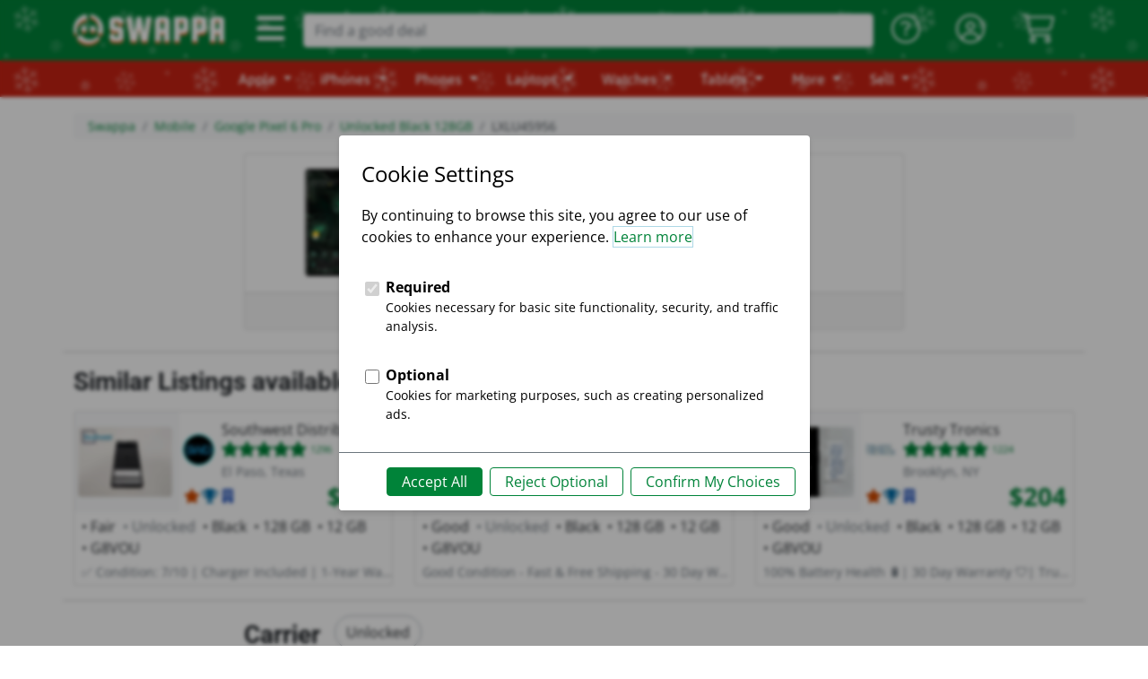

--- FILE ---
content_type: text/html; charset=utf-8
request_url: https://swappa.com/listing/view/LXLU45956
body_size: 21961
content:








<!DOCTYPE html PUBLIC "-//W3C//DTD XHTML 1.1//EN" "http://www.w3.org/TR/xhtml11/DTD/xhtml11.dtd">
<html lang="en-us" xmlns="http://www.w3.org/1999/xhtml" xml:lang="en" xmlns:fb="http://ogp.me/ns/fb#">
<head>

	<title>Google Pixel 6 Pro - Unlocked, Black, 128GB, 12GB, G8VOU - LXLU45956 - Swappa</title>
	<meta name="description" content="Sold: Google Pixel 6 Pro - Unlocked, Black, 128 GB, 12 GB, G8VOU." />
	<meta name="keywords" content="Black Pixel 6 Pro, Google Pixel 6 Pro Black, 128GB Pixel 6 Pro, Google Pixel 6 Pro 128GB, Unlocked Pixel 6 Pro, Google Pixel 6 Pro Unlocked, Android Pixel 6 Pro, Google Pixel 6 Pro Android, Google Pixel 6 Pro G8VOU, Google Pixel 6 Pro in San Diego" />
	
	<meta http-equiv="Content-type" content="text/html; charset=utf-8" />
	<meta http-equiv="X-UA-Compatible" content="IE=edge">
	<meta name="viewport" content="width=device-width, minimum-scale=1">
	<meta name="theme-color" content="#008339">
	<meta name="robots" content="max-image-preview:large">
	
	<link rel="shortcut icon" href="https://static.swappa.com/static/images/logos/favicon.png?v=2" title="Favicon" />
	<link rel="icon" href="https://static.swappa.com/static/images/logos/favicon.png?v=2" />
	
	
	
		<meta name="Robots" content="index,follow" />
	

	
	
	<link rel="canonical" href="https://swappa.com/listing/view/LXLU45956" />

	
	<meta name="google-site-verification" content="Av-kMi_k957YyPd7M0I_a2sn1GK4VyF7mEunnOiUacU" />
	
	<meta property="og:app_id" content="128710807156604" />
	<meta property="fb:app_id" content="128710807156604" />
	<meta property="og:site_name" content="Swappa.com" />
	<meta name="twitter:site" content="@swappa" />
	
	
		
		<meta property="og:url" content="https://swappa.com/listing/view/LXLU45956" />
		<meta name=”twitter:url” content="https://swappa.com/listing/view/LXLU45956" />
	

	<meta property="og:type" content="product" />
	<meta property="og:title" content="Google Pixel 6 Pro - Unlocked, Black, 128 GB, 12 GB, G8VOU Sold - $310 on Swappa (LXLU45956)" />
	<meta property="og:description" content="Sold on Swappa: a gently-used LXLU45956 Google Pixel 6 Pro - Unlocked, Black, 128 GB, 12 GB, G8VOU for $310. Buy safely on Swappa and save time and money." />
	<meta property="og:image" content="https://s3.amazonaws.com/swappa/social/listing/LXLU/LXLU45956_facebook.png?price=310" />
	<meta name="twitter:card" content="photo" />
	<meta name="twitter:title" content="Google Pixel 6 Pro - Unlocked, Black, 128 GB, 12 GB, G8VOU Sold - $310 on Swappa (LXLU45956)" />
	<meta name="twitter:description" content="Sold on Swappa: Google Pixel 6 Pro - Unlocked, Black, 128 GB, 12 GB, G8VOU in Good condition for $310. Buy safely on Swappa and save time and money." />
	<meta name="twitter:image" content="https://s3.amazonaws.com/swappa/social/listing/LXLU/LXLU45956_twitter.png?price=310" />
	
		
		<meta itemprop="image" content="https://static.swappa.com/images/cache/bd/af/bdafa838dc339da4208d73335f670be6.png" />
		
	

	
	



<script type="application/ld+json">
{
	"@context": "https://schema.org/",
	"@type": "Product",
	"productID": "LXLU45956",
	"name": "Google Pixel 6 Pro \u002D Unlocked, Black, 128 GB, 12 GB, G8VOU",
	"image": "https://static.swappa.com/media/product/google-pixel-6-pro/google-pixel-6-pro-01.png",
	"description": "Google Pixel 6 Pro / 8\u002D128gb Black / GOOD / UNLOCKED / WARRANTY",
	
		"color": "Black",
	
	
	
		"gtin": "00656942524915",
	
	
		"gtin13": "0656942524915",
	
	"brand": {
		"@type": "Brand",
		"name": "Google"
	},
	
	
		
			"aggregateRating": {
				"@type": "AggregateRating",
				"ratingValue": "4.8",
				"reviewCount": "11",
				"worstRating": "1",
				"bestRating": "5"
			},
		
	
	"offers": {
		"@type": "Offer",
		"priceCurrency": "USD",
		"price": "311.00",
		"priceValidUntil": "",
		
			"itemCondition": "https://schema.org/UsedCondition",
		
		
			"availability": "https://schema.org/OutOfStock",
		
		"seller": {
			
				"@type": "Person",
			
			"name": "Celler Center LLC",
			"url": "/user/ZBP503/profile"
		},
		"shippingDetails": {
			"@type": "OfferShippingDetails",
			"shippingRate": {
				"@type": "MonetaryAmount",
				"value": 0.00,
				"currency": "USD"
			}
		}
	}
}
</script>


	
	

	
	
	<link rel="stylesheet" href="https://static.swappa.com/static/dist/css/output.dc0ab0f085e6.css" type="text/css">

	
	<style type="text/css">@font-face {font-family:Squada One;font-style:normal;font-weight:400;src:url(/cf-fonts/s/squada-one/5.0.18/latin/400/normal.woff2);unicode-range:U+0000-00FF,U+0131,U+0152-0153,U+02BB-02BC,U+02C6,U+02DA,U+02DC,U+0304,U+0308,U+0329,U+2000-206F,U+2074,U+20AC,U+2122,U+2191,U+2193,U+2212,U+2215,U+FEFF,U+FFFD;font-display:swap;}</style>
	<style type="text/css">@font-face {font-family:Roboto;font-style:normal;font-weight:300;src:url(/cf-fonts/s/roboto/5.0.11/greek/300/normal.woff2);unicode-range:U+0370-03FF;font-display:swap;}@font-face {font-family:Roboto;font-style:normal;font-weight:300;src:url(/cf-fonts/s/roboto/5.0.11/greek-ext/300/normal.woff2);unicode-range:U+1F00-1FFF;font-display:swap;}@font-face {font-family:Roboto;font-style:normal;font-weight:300;src:url(/cf-fonts/s/roboto/5.0.11/cyrillic/300/normal.woff2);unicode-range:U+0301,U+0400-045F,U+0490-0491,U+04B0-04B1,U+2116;font-display:swap;}@font-face {font-family:Roboto;font-style:normal;font-weight:300;src:url(/cf-fonts/s/roboto/5.0.11/latin/300/normal.woff2);unicode-range:U+0000-00FF,U+0131,U+0152-0153,U+02BB-02BC,U+02C6,U+02DA,U+02DC,U+0304,U+0308,U+0329,U+2000-206F,U+2074,U+20AC,U+2122,U+2191,U+2193,U+2212,U+2215,U+FEFF,U+FFFD;font-display:swap;}@font-face {font-family:Roboto;font-style:normal;font-weight:300;src:url(/cf-fonts/s/roboto/5.0.11/latin-ext/300/normal.woff2);unicode-range:U+0100-02AF,U+0304,U+0308,U+0329,U+1E00-1E9F,U+1EF2-1EFF,U+2020,U+20A0-20AB,U+20AD-20CF,U+2113,U+2C60-2C7F,U+A720-A7FF;font-display:swap;}@font-face {font-family:Roboto;font-style:normal;font-weight:300;src:url(/cf-fonts/s/roboto/5.0.11/vietnamese/300/normal.woff2);unicode-range:U+0102-0103,U+0110-0111,U+0128-0129,U+0168-0169,U+01A0-01A1,U+01AF-01B0,U+0300-0301,U+0303-0304,U+0308-0309,U+0323,U+0329,U+1EA0-1EF9,U+20AB;font-display:swap;}@font-face {font-family:Roboto;font-style:normal;font-weight:300;src:url(/cf-fonts/s/roboto/5.0.11/cyrillic-ext/300/normal.woff2);unicode-range:U+0460-052F,U+1C80-1C88,U+20B4,U+2DE0-2DFF,U+A640-A69F,U+FE2E-FE2F;font-display:swap;}@font-face {font-family:Roboto;font-style:normal;font-weight:400;src:url(/cf-fonts/s/roboto/5.0.11/latin/400/normal.woff2);unicode-range:U+0000-00FF,U+0131,U+0152-0153,U+02BB-02BC,U+02C6,U+02DA,U+02DC,U+0304,U+0308,U+0329,U+2000-206F,U+2074,U+20AC,U+2122,U+2191,U+2193,U+2212,U+2215,U+FEFF,U+FFFD;font-display:swap;}@font-face {font-family:Roboto;font-style:normal;font-weight:400;src:url(/cf-fonts/s/roboto/5.0.11/cyrillic/400/normal.woff2);unicode-range:U+0301,U+0400-045F,U+0490-0491,U+04B0-04B1,U+2116;font-display:swap;}@font-face {font-family:Roboto;font-style:normal;font-weight:400;src:url(/cf-fonts/s/roboto/5.0.11/vietnamese/400/normal.woff2);unicode-range:U+0102-0103,U+0110-0111,U+0128-0129,U+0168-0169,U+01A0-01A1,U+01AF-01B0,U+0300-0301,U+0303-0304,U+0308-0309,U+0323,U+0329,U+1EA0-1EF9,U+20AB;font-display:swap;}@font-face {font-family:Roboto;font-style:normal;font-weight:400;src:url(/cf-fonts/s/roboto/5.0.11/greek-ext/400/normal.woff2);unicode-range:U+1F00-1FFF;font-display:swap;}@font-face {font-family:Roboto;font-style:normal;font-weight:400;src:url(/cf-fonts/s/roboto/5.0.11/cyrillic-ext/400/normal.woff2);unicode-range:U+0460-052F,U+1C80-1C88,U+20B4,U+2DE0-2DFF,U+A640-A69F,U+FE2E-FE2F;font-display:swap;}@font-face {font-family:Roboto;font-style:normal;font-weight:400;src:url(/cf-fonts/s/roboto/5.0.11/greek/400/normal.woff2);unicode-range:U+0370-03FF;font-display:swap;}@font-face {font-family:Roboto;font-style:normal;font-weight:400;src:url(/cf-fonts/s/roboto/5.0.11/latin-ext/400/normal.woff2);unicode-range:U+0100-02AF,U+0304,U+0308,U+0329,U+1E00-1E9F,U+1EF2-1EFF,U+2020,U+20A0-20AB,U+20AD-20CF,U+2113,U+2C60-2C7F,U+A720-A7FF;font-display:swap;}@font-face {font-family:Roboto;font-style:normal;font-weight:500;src:url(/cf-fonts/s/roboto/5.0.11/cyrillic/500/normal.woff2);unicode-range:U+0301,U+0400-045F,U+0490-0491,U+04B0-04B1,U+2116;font-display:swap;}@font-face {font-family:Roboto;font-style:normal;font-weight:500;src:url(/cf-fonts/s/roboto/5.0.11/vietnamese/500/normal.woff2);unicode-range:U+0102-0103,U+0110-0111,U+0128-0129,U+0168-0169,U+01A0-01A1,U+01AF-01B0,U+0300-0301,U+0303-0304,U+0308-0309,U+0323,U+0329,U+1EA0-1EF9,U+20AB;font-display:swap;}@font-face {font-family:Roboto;font-style:normal;font-weight:500;src:url(/cf-fonts/s/roboto/5.0.11/latin/500/normal.woff2);unicode-range:U+0000-00FF,U+0131,U+0152-0153,U+02BB-02BC,U+02C6,U+02DA,U+02DC,U+0304,U+0308,U+0329,U+2000-206F,U+2074,U+20AC,U+2122,U+2191,U+2193,U+2212,U+2215,U+FEFF,U+FFFD;font-display:swap;}@font-face {font-family:Roboto;font-style:normal;font-weight:500;src:url(/cf-fonts/s/roboto/5.0.11/latin-ext/500/normal.woff2);unicode-range:U+0100-02AF,U+0304,U+0308,U+0329,U+1E00-1E9F,U+1EF2-1EFF,U+2020,U+20A0-20AB,U+20AD-20CF,U+2113,U+2C60-2C7F,U+A720-A7FF;font-display:swap;}@font-face {font-family:Roboto;font-style:normal;font-weight:500;src:url(/cf-fonts/s/roboto/5.0.11/greek/500/normal.woff2);unicode-range:U+0370-03FF;font-display:swap;}@font-face {font-family:Roboto;font-style:normal;font-weight:500;src:url(/cf-fonts/s/roboto/5.0.11/greek-ext/500/normal.woff2);unicode-range:U+1F00-1FFF;font-display:swap;}@font-face {font-family:Roboto;font-style:normal;font-weight:500;src:url(/cf-fonts/s/roboto/5.0.11/cyrillic-ext/500/normal.woff2);unicode-range:U+0460-052F,U+1C80-1C88,U+20B4,U+2DE0-2DFF,U+A640-A69F,U+FE2E-FE2F;font-display:swap;}@font-face {font-family:Roboto;font-style:normal;font-weight:700;src:url(/cf-fonts/s/roboto/5.0.11/vietnamese/700/normal.woff2);unicode-range:U+0102-0103,U+0110-0111,U+0128-0129,U+0168-0169,U+01A0-01A1,U+01AF-01B0,U+0300-0301,U+0303-0304,U+0308-0309,U+0323,U+0329,U+1EA0-1EF9,U+20AB;font-display:swap;}@font-face {font-family:Roboto;font-style:normal;font-weight:700;src:url(/cf-fonts/s/roboto/5.0.11/greek/700/normal.woff2);unicode-range:U+0370-03FF;font-display:swap;}@font-face {font-family:Roboto;font-style:normal;font-weight:700;src:url(/cf-fonts/s/roboto/5.0.11/cyrillic/700/normal.woff2);unicode-range:U+0301,U+0400-045F,U+0490-0491,U+04B0-04B1,U+2116;font-display:swap;}@font-face {font-family:Roboto;font-style:normal;font-weight:700;src:url(/cf-fonts/s/roboto/5.0.11/greek-ext/700/normal.woff2);unicode-range:U+1F00-1FFF;font-display:swap;}@font-face {font-family:Roboto;font-style:normal;font-weight:700;src:url(/cf-fonts/s/roboto/5.0.11/latin/700/normal.woff2);unicode-range:U+0000-00FF,U+0131,U+0152-0153,U+02BB-02BC,U+02C6,U+02DA,U+02DC,U+0304,U+0308,U+0329,U+2000-206F,U+2074,U+20AC,U+2122,U+2191,U+2193,U+2212,U+2215,U+FEFF,U+FFFD;font-display:swap;}@font-face {font-family:Roboto;font-style:normal;font-weight:700;src:url(/cf-fonts/s/roboto/5.0.11/cyrillic-ext/700/normal.woff2);unicode-range:U+0460-052F,U+1C80-1C88,U+20B4,U+2DE0-2DFF,U+A640-A69F,U+FE2E-FE2F;font-display:swap;}@font-face {font-family:Roboto;font-style:normal;font-weight:700;src:url(/cf-fonts/s/roboto/5.0.11/latin-ext/700/normal.woff2);unicode-range:U+0100-02AF,U+0304,U+0308,U+0329,U+1E00-1E9F,U+1EF2-1EFF,U+2020,U+20A0-20AB,U+20AD-20CF,U+2113,U+2C60-2C7F,U+A720-A7FF;font-display:swap;}@font-face {font-family:Roboto;font-style:normal;font-weight:900;src:url(/cf-fonts/s/roboto/5.0.11/cyrillic-ext/900/normal.woff2);unicode-range:U+0460-052F,U+1C80-1C88,U+20B4,U+2DE0-2DFF,U+A640-A69F,U+FE2E-FE2F;font-display:swap;}@font-face {font-family:Roboto;font-style:normal;font-weight:900;src:url(/cf-fonts/s/roboto/5.0.11/latin/900/normal.woff2);unicode-range:U+0000-00FF,U+0131,U+0152-0153,U+02BB-02BC,U+02C6,U+02DA,U+02DC,U+0304,U+0308,U+0329,U+2000-206F,U+2074,U+20AC,U+2122,U+2191,U+2193,U+2212,U+2215,U+FEFF,U+FFFD;font-display:swap;}@font-face {font-family:Roboto;font-style:normal;font-weight:900;src:url(/cf-fonts/s/roboto/5.0.11/cyrillic/900/normal.woff2);unicode-range:U+0301,U+0400-045F,U+0490-0491,U+04B0-04B1,U+2116;font-display:swap;}@font-face {font-family:Roboto;font-style:normal;font-weight:900;src:url(/cf-fonts/s/roboto/5.0.11/greek-ext/900/normal.woff2);unicode-range:U+1F00-1FFF;font-display:swap;}@font-face {font-family:Roboto;font-style:normal;font-weight:900;src:url(/cf-fonts/s/roboto/5.0.11/greek/900/normal.woff2);unicode-range:U+0370-03FF;font-display:swap;}@font-face {font-family:Roboto;font-style:normal;font-weight:900;src:url(/cf-fonts/s/roboto/5.0.11/latin-ext/900/normal.woff2);unicode-range:U+0100-02AF,U+0304,U+0308,U+0329,U+1E00-1E9F,U+1EF2-1EFF,U+2020,U+20A0-20AB,U+20AD-20CF,U+2113,U+2C60-2C7F,U+A720-A7FF;font-display:swap;}@font-face {font-family:Roboto;font-style:normal;font-weight:900;src:url(/cf-fonts/s/roboto/5.0.11/vietnamese/900/normal.woff2);unicode-range:U+0102-0103,U+0110-0111,U+0128-0129,U+0168-0169,U+01A0-01A1,U+01AF-01B0,U+0300-0301,U+0303-0304,U+0308-0309,U+0323,U+0329,U+1EA0-1EF9,U+20AB;font-display:swap;}</style>
	<style type="text/css">@font-face {font-family:Open Sans;font-style:normal;font-weight:300;src:url(/cf-fonts/s/open-sans/5.0.20/cyrillic/300/normal.woff2);unicode-range:U+0301,U+0400-045F,U+0490-0491,U+04B0-04B1,U+2116;font-display:swap;}@font-face {font-family:Open Sans;font-style:normal;font-weight:300;src:url(/cf-fonts/s/open-sans/5.0.20/latin-ext/300/normal.woff2);unicode-range:U+0100-02AF,U+0304,U+0308,U+0329,U+1E00-1E9F,U+1EF2-1EFF,U+2020,U+20A0-20AB,U+20AD-20CF,U+2113,U+2C60-2C7F,U+A720-A7FF;font-display:swap;}@font-face {font-family:Open Sans;font-style:normal;font-weight:300;src:url(/cf-fonts/s/open-sans/5.0.20/greek/300/normal.woff2);unicode-range:U+0370-03FF;font-display:swap;}@font-face {font-family:Open Sans;font-style:normal;font-weight:300;src:url(/cf-fonts/s/open-sans/5.0.20/latin/300/normal.woff2);unicode-range:U+0000-00FF,U+0131,U+0152-0153,U+02BB-02BC,U+02C6,U+02DA,U+02DC,U+0304,U+0308,U+0329,U+2000-206F,U+2074,U+20AC,U+2122,U+2191,U+2193,U+2212,U+2215,U+FEFF,U+FFFD;font-display:swap;}@font-face {font-family:Open Sans;font-style:normal;font-weight:300;src:url(/cf-fonts/s/open-sans/5.0.20/greek-ext/300/normal.woff2);unicode-range:U+1F00-1FFF;font-display:swap;}@font-face {font-family:Open Sans;font-style:normal;font-weight:300;src:url(/cf-fonts/s/open-sans/5.0.20/vietnamese/300/normal.woff2);unicode-range:U+0102-0103,U+0110-0111,U+0128-0129,U+0168-0169,U+01A0-01A1,U+01AF-01B0,U+0300-0301,U+0303-0304,U+0308-0309,U+0323,U+0329,U+1EA0-1EF9,U+20AB;font-display:swap;}@font-face {font-family:Open Sans;font-style:normal;font-weight:300;src:url(/cf-fonts/s/open-sans/5.0.20/hebrew/300/normal.woff2);unicode-range:U+0590-05FF,U+200C-2010,U+20AA,U+25CC,U+FB1D-FB4F;font-display:swap;}@font-face {font-family:Open Sans;font-style:normal;font-weight:300;src:url(/cf-fonts/s/open-sans/5.0.20/cyrillic-ext/300/normal.woff2);unicode-range:U+0460-052F,U+1C80-1C88,U+20B4,U+2DE0-2DFF,U+A640-A69F,U+FE2E-FE2F;font-display:swap;}@font-face {font-family:Open Sans;font-style:normal;font-weight:400;src:url(/cf-fonts/s/open-sans/5.0.20/greek/400/normal.woff2);unicode-range:U+0370-03FF;font-display:swap;}@font-face {font-family:Open Sans;font-style:normal;font-weight:400;src:url(/cf-fonts/s/open-sans/5.0.20/hebrew/400/normal.woff2);unicode-range:U+0590-05FF,U+200C-2010,U+20AA,U+25CC,U+FB1D-FB4F;font-display:swap;}@font-face {font-family:Open Sans;font-style:normal;font-weight:400;src:url(/cf-fonts/s/open-sans/5.0.20/vietnamese/400/normal.woff2);unicode-range:U+0102-0103,U+0110-0111,U+0128-0129,U+0168-0169,U+01A0-01A1,U+01AF-01B0,U+0300-0301,U+0303-0304,U+0308-0309,U+0323,U+0329,U+1EA0-1EF9,U+20AB;font-display:swap;}@font-face {font-family:Open Sans;font-style:normal;font-weight:400;src:url(/cf-fonts/s/open-sans/5.0.20/latin-ext/400/normal.woff2);unicode-range:U+0100-02AF,U+0304,U+0308,U+0329,U+1E00-1E9F,U+1EF2-1EFF,U+2020,U+20A0-20AB,U+20AD-20CF,U+2113,U+2C60-2C7F,U+A720-A7FF;font-display:swap;}@font-face {font-family:Open Sans;font-style:normal;font-weight:400;src:url(/cf-fonts/s/open-sans/5.0.20/cyrillic/400/normal.woff2);unicode-range:U+0301,U+0400-045F,U+0490-0491,U+04B0-04B1,U+2116;font-display:swap;}@font-face {font-family:Open Sans;font-style:normal;font-weight:400;src:url(/cf-fonts/s/open-sans/5.0.20/cyrillic-ext/400/normal.woff2);unicode-range:U+0460-052F,U+1C80-1C88,U+20B4,U+2DE0-2DFF,U+A640-A69F,U+FE2E-FE2F;font-display:swap;}@font-face {font-family:Open Sans;font-style:normal;font-weight:400;src:url(/cf-fonts/s/open-sans/5.0.20/greek-ext/400/normal.woff2);unicode-range:U+1F00-1FFF;font-display:swap;}@font-face {font-family:Open Sans;font-style:normal;font-weight:400;src:url(/cf-fonts/s/open-sans/5.0.20/latin/400/normal.woff2);unicode-range:U+0000-00FF,U+0131,U+0152-0153,U+02BB-02BC,U+02C6,U+02DA,U+02DC,U+0304,U+0308,U+0329,U+2000-206F,U+2074,U+20AC,U+2122,U+2191,U+2193,U+2212,U+2215,U+FEFF,U+FFFD;font-display:swap;}@font-face {font-family:Open Sans;font-style:normal;font-weight:600;src:url(/cf-fonts/s/open-sans/5.0.20/latin-ext/600/normal.woff2);unicode-range:U+0100-02AF,U+0304,U+0308,U+0329,U+1E00-1E9F,U+1EF2-1EFF,U+2020,U+20A0-20AB,U+20AD-20CF,U+2113,U+2C60-2C7F,U+A720-A7FF;font-display:swap;}@font-face {font-family:Open Sans;font-style:normal;font-weight:600;src:url(/cf-fonts/s/open-sans/5.0.20/latin/600/normal.woff2);unicode-range:U+0000-00FF,U+0131,U+0152-0153,U+02BB-02BC,U+02C6,U+02DA,U+02DC,U+0304,U+0308,U+0329,U+2000-206F,U+2074,U+20AC,U+2122,U+2191,U+2193,U+2212,U+2215,U+FEFF,U+FFFD;font-display:swap;}@font-face {font-family:Open Sans;font-style:normal;font-weight:600;src:url(/cf-fonts/s/open-sans/5.0.20/vietnamese/600/normal.woff2);unicode-range:U+0102-0103,U+0110-0111,U+0128-0129,U+0168-0169,U+01A0-01A1,U+01AF-01B0,U+0300-0301,U+0303-0304,U+0308-0309,U+0323,U+0329,U+1EA0-1EF9,U+20AB;font-display:swap;}@font-face {font-family:Open Sans;font-style:normal;font-weight:600;src:url(/cf-fonts/s/open-sans/5.0.20/cyrillic/600/normal.woff2);unicode-range:U+0301,U+0400-045F,U+0490-0491,U+04B0-04B1,U+2116;font-display:swap;}@font-face {font-family:Open Sans;font-style:normal;font-weight:600;src:url(/cf-fonts/s/open-sans/5.0.20/cyrillic-ext/600/normal.woff2);unicode-range:U+0460-052F,U+1C80-1C88,U+20B4,U+2DE0-2DFF,U+A640-A69F,U+FE2E-FE2F;font-display:swap;}@font-face {font-family:Open Sans;font-style:normal;font-weight:600;src:url(/cf-fonts/s/open-sans/5.0.20/greek/600/normal.woff2);unicode-range:U+0370-03FF;font-display:swap;}@font-face {font-family:Open Sans;font-style:normal;font-weight:600;src:url(/cf-fonts/s/open-sans/5.0.20/greek-ext/600/normal.woff2);unicode-range:U+1F00-1FFF;font-display:swap;}@font-face {font-family:Open Sans;font-style:normal;font-weight:600;src:url(/cf-fonts/s/open-sans/5.0.20/hebrew/600/normal.woff2);unicode-range:U+0590-05FF,U+200C-2010,U+20AA,U+25CC,U+FB1D-FB4F;font-display:swap;}@font-face {font-family:Open Sans;font-style:normal;font-weight:700;src:url(/cf-fonts/s/open-sans/5.0.20/cyrillic-ext/700/normal.woff2);unicode-range:U+0460-052F,U+1C80-1C88,U+20B4,U+2DE0-2DFF,U+A640-A69F,U+FE2E-FE2F;font-display:swap;}@font-face {font-family:Open Sans;font-style:normal;font-weight:700;src:url(/cf-fonts/s/open-sans/5.0.20/greek/700/normal.woff2);unicode-range:U+0370-03FF;font-display:swap;}@font-face {font-family:Open Sans;font-style:normal;font-weight:700;src:url(/cf-fonts/s/open-sans/5.0.20/vietnamese/700/normal.woff2);unicode-range:U+0102-0103,U+0110-0111,U+0128-0129,U+0168-0169,U+01A0-01A1,U+01AF-01B0,U+0300-0301,U+0303-0304,U+0308-0309,U+0323,U+0329,U+1EA0-1EF9,U+20AB;font-display:swap;}@font-face {font-family:Open Sans;font-style:normal;font-weight:700;src:url(/cf-fonts/s/open-sans/5.0.20/latin-ext/700/normal.woff2);unicode-range:U+0100-02AF,U+0304,U+0308,U+0329,U+1E00-1E9F,U+1EF2-1EFF,U+2020,U+20A0-20AB,U+20AD-20CF,U+2113,U+2C60-2C7F,U+A720-A7FF;font-display:swap;}@font-face {font-family:Open Sans;font-style:normal;font-weight:700;src:url(/cf-fonts/s/open-sans/5.0.20/latin/700/normal.woff2);unicode-range:U+0000-00FF,U+0131,U+0152-0153,U+02BB-02BC,U+02C6,U+02DA,U+02DC,U+0304,U+0308,U+0329,U+2000-206F,U+2074,U+20AC,U+2122,U+2191,U+2193,U+2212,U+2215,U+FEFF,U+FFFD;font-display:swap;}@font-face {font-family:Open Sans;font-style:normal;font-weight:700;src:url(/cf-fonts/s/open-sans/5.0.20/cyrillic/700/normal.woff2);unicode-range:U+0301,U+0400-045F,U+0490-0491,U+04B0-04B1,U+2116;font-display:swap;}@font-face {font-family:Open Sans;font-style:normal;font-weight:700;src:url(/cf-fonts/s/open-sans/5.0.20/hebrew/700/normal.woff2);unicode-range:U+0590-05FF,U+200C-2010,U+20AA,U+25CC,U+FB1D-FB4F;font-display:swap;}@font-face {font-family:Open Sans;font-style:normal;font-weight:700;src:url(/cf-fonts/s/open-sans/5.0.20/greek-ext/700/normal.woff2);unicode-range:U+1F00-1FFF;font-display:swap;}@font-face {font-family:Open Sans;font-style:normal;font-weight:800;src:url(/cf-fonts/s/open-sans/5.0.20/latin-ext/800/normal.woff2);unicode-range:U+0100-02AF,U+0304,U+0308,U+0329,U+1E00-1E9F,U+1EF2-1EFF,U+2020,U+20A0-20AB,U+20AD-20CF,U+2113,U+2C60-2C7F,U+A720-A7FF;font-display:swap;}@font-face {font-family:Open Sans;font-style:normal;font-weight:800;src:url(/cf-fonts/s/open-sans/5.0.20/cyrillic-ext/800/normal.woff2);unicode-range:U+0460-052F,U+1C80-1C88,U+20B4,U+2DE0-2DFF,U+A640-A69F,U+FE2E-FE2F;font-display:swap;}@font-face {font-family:Open Sans;font-style:normal;font-weight:800;src:url(/cf-fonts/s/open-sans/5.0.20/hebrew/800/normal.woff2);unicode-range:U+0590-05FF,U+200C-2010,U+20AA,U+25CC,U+FB1D-FB4F;font-display:swap;}@font-face {font-family:Open Sans;font-style:normal;font-weight:800;src:url(/cf-fonts/s/open-sans/5.0.20/latin/800/normal.woff2);unicode-range:U+0000-00FF,U+0131,U+0152-0153,U+02BB-02BC,U+02C6,U+02DA,U+02DC,U+0304,U+0308,U+0329,U+2000-206F,U+2074,U+20AC,U+2122,U+2191,U+2193,U+2212,U+2215,U+FEFF,U+FFFD;font-display:swap;}@font-face {font-family:Open Sans;font-style:normal;font-weight:800;src:url(/cf-fonts/s/open-sans/5.0.20/greek-ext/800/normal.woff2);unicode-range:U+1F00-1FFF;font-display:swap;}@font-face {font-family:Open Sans;font-style:normal;font-weight:800;src:url(/cf-fonts/s/open-sans/5.0.20/cyrillic/800/normal.woff2);unicode-range:U+0301,U+0400-045F,U+0490-0491,U+04B0-04B1,U+2116;font-display:swap;}@font-face {font-family:Open Sans;font-style:normal;font-weight:800;src:url(/cf-fonts/s/open-sans/5.0.20/greek/800/normal.woff2);unicode-range:U+0370-03FF;font-display:swap;}@font-face {font-family:Open Sans;font-style:normal;font-weight:800;src:url(/cf-fonts/s/open-sans/5.0.20/vietnamese/800/normal.woff2);unicode-range:U+0102-0103,U+0110-0111,U+0128-0129,U+0168-0169,U+01A0-01A1,U+01AF-01B0,U+0300-0301,U+0303-0304,U+0308-0309,U+0323,U+0329,U+1EA0-1EF9,U+20AB;font-display:swap;}</style>
	<style type="text/css">@font-face {font-family:Asap;font-style:normal;font-weight:400;src:url(/cf-fonts/s/asap/5.0.18/vietnamese/400/normal.woff2);unicode-range:U+0102-0103,U+0110-0111,U+0128-0129,U+0168-0169,U+01A0-01A1,U+01AF-01B0,U+0300-0301,U+0303-0304,U+0308-0309,U+0323,U+0329,U+1EA0-1EF9,U+20AB;font-display:swap;}@font-face {font-family:Asap;font-style:normal;font-weight:400;src:url(/cf-fonts/s/asap/5.0.18/latin/400/normal.woff2);unicode-range:U+0000-00FF,U+0131,U+0152-0153,U+02BB-02BC,U+02C6,U+02DA,U+02DC,U+0304,U+0308,U+0329,U+2000-206F,U+2074,U+20AC,U+2122,U+2191,U+2193,U+2212,U+2215,U+FEFF,U+FFFD;font-display:swap;}@font-face {font-family:Asap;font-style:normal;font-weight:400;src:url(/cf-fonts/s/asap/5.0.18/latin-ext/400/normal.woff2);unicode-range:U+0100-02AF,U+0304,U+0308,U+0329,U+1E00-1E9F,U+1EF2-1EFF,U+2020,U+20A0-20AB,U+20AD-20CF,U+2113,U+2C60-2C7F,U+A720-A7FF;font-display:swap;}@font-face {font-family:Asap;font-style:normal;font-weight:500;src:url(/cf-fonts/s/asap/5.0.18/latin-ext/500/normal.woff2);unicode-range:U+0100-02AF,U+0304,U+0308,U+0329,U+1E00-1E9F,U+1EF2-1EFF,U+2020,U+20A0-20AB,U+20AD-20CF,U+2113,U+2C60-2C7F,U+A720-A7FF;font-display:swap;}@font-face {font-family:Asap;font-style:normal;font-weight:500;src:url(/cf-fonts/s/asap/5.0.18/latin/500/normal.woff2);unicode-range:U+0000-00FF,U+0131,U+0152-0153,U+02BB-02BC,U+02C6,U+02DA,U+02DC,U+0304,U+0308,U+0329,U+2000-206F,U+2074,U+20AC,U+2122,U+2191,U+2193,U+2212,U+2215,U+FEFF,U+FFFD;font-display:swap;}@font-face {font-family:Asap;font-style:normal;font-weight:500;src:url(/cf-fonts/s/asap/5.0.18/vietnamese/500/normal.woff2);unicode-range:U+0102-0103,U+0110-0111,U+0128-0129,U+0168-0169,U+01A0-01A1,U+01AF-01B0,U+0300-0301,U+0303-0304,U+0308-0309,U+0323,U+0329,U+1EA0-1EF9,U+20AB;font-display:swap;}@font-face {font-family:Asap;font-style:normal;font-weight:600;src:url(/cf-fonts/s/asap/5.0.18/vietnamese/600/normal.woff2);unicode-range:U+0102-0103,U+0110-0111,U+0128-0129,U+0168-0169,U+01A0-01A1,U+01AF-01B0,U+0300-0301,U+0303-0304,U+0308-0309,U+0323,U+0329,U+1EA0-1EF9,U+20AB;font-display:swap;}@font-face {font-family:Asap;font-style:normal;font-weight:600;src:url(/cf-fonts/s/asap/5.0.18/latin/600/normal.woff2);unicode-range:U+0000-00FF,U+0131,U+0152-0153,U+02BB-02BC,U+02C6,U+02DA,U+02DC,U+0304,U+0308,U+0329,U+2000-206F,U+2074,U+20AC,U+2122,U+2191,U+2193,U+2212,U+2215,U+FEFF,U+FFFD;font-display:swap;}@font-face {font-family:Asap;font-style:normal;font-weight:600;src:url(/cf-fonts/s/asap/5.0.18/latin-ext/600/normal.woff2);unicode-range:U+0100-02AF,U+0304,U+0308,U+0329,U+1E00-1E9F,U+1EF2-1EFF,U+2020,U+20A0-20AB,U+20AD-20CF,U+2113,U+2C60-2C7F,U+A720-A7FF;font-display:swap;}@font-face {font-family:Asap;font-style:normal;font-weight:700;src:url(/cf-fonts/s/asap/5.0.18/latin/700/normal.woff2);unicode-range:U+0000-00FF,U+0131,U+0152-0153,U+02BB-02BC,U+02C6,U+02DA,U+02DC,U+0304,U+0308,U+0329,U+2000-206F,U+2074,U+20AC,U+2122,U+2191,U+2193,U+2212,U+2215,U+FEFF,U+FFFD;font-display:swap;}@font-face {font-family:Asap;font-style:normal;font-weight:700;src:url(/cf-fonts/s/asap/5.0.18/latin-ext/700/normal.woff2);unicode-range:U+0100-02AF,U+0304,U+0308,U+0329,U+1E00-1E9F,U+1EF2-1EFF,U+2020,U+20A0-20AB,U+20AD-20CF,U+2113,U+2C60-2C7F,U+A720-A7FF;font-display:swap;}@font-face {font-family:Asap;font-style:normal;font-weight:700;src:url(/cf-fonts/s/asap/5.0.18/vietnamese/700/normal.woff2);unicode-range:U+0102-0103,U+0110-0111,U+0128-0129,U+0168-0169,U+01A0-01A1,U+01AF-01B0,U+0300-0301,U+0303-0304,U+0308-0309,U+0323,U+0329,U+1EA0-1EF9,U+20AB;font-display:swap;}</style>
	
	<link rel="stylesheet" href="https://static.swappa.com/static/vendor/fontawesome-v6/css/all.min.css">
	<!-- update existing v5 CSS to use v6 icons and assets -->
  	<link rel="stylesheet" href="https://static.swappa.com/static/vendor/fontawesome-v6/css/v5-font-face.css" rel="stylesheet" />
	<!-- support v4 icon references/syntax -->
  	<link rel="stylesheet" href="https://static.swappa.com/static/vendor/fontawesome-v6/css/v4-font-face.css" rel="stylesheet" />
	

	<script src="https://js.stripe.com/basil/stripe.js"></script>

	
	
	<script src="https://cdnjs.cloudflare.com/ajax/libs/jquery/3.4.1/jquery.min.js" integrity="sha512-bnIvzh6FU75ZKxp0GXLH9bewza/OIw6dLVh9ICg0gogclmYGguQJWl8U30WpbsGTqbIiAwxTsbe76DErLq5EDQ==" crossorigin="anonymous" referrerpolicy="no-referrer"></script>
	<script src="https://cdnjs.cloudflare.com/ajax/libs/jquery-migrate/3.4.0/jquery-migrate.min.js" integrity="sha512-QDsjSX1mStBIAnNXx31dyvw4wVdHjonOwrkaIhpiIlzqGUCdsI62MwQtHpJF+Npy2SmSlGSROoNWQCOFpqbsOg==" crossorigin="anonymous" referrerpolicy="no-referrer"></script>

	<script defer src="https://cdnjs.cloudflare.com/ajax/libs/htmx/2.0.4/htmx.min.js" integrity="sha512-2kIcAizYXhIn8TzUvqzEDZNuDZ+aW7yE/+f1HJHXFjQcGNfv1kqzJSTBRBSlOgp6B/KZsz1K0a3ZTqP9dnxioQ==" crossorigin="anonymous" referrerpolicy="no-referrer"></script>

	<script>
		function getCookie(name) {
			let cookieValue = null;
			if (document.cookie && document.cookie !== '') {
				const cookies = document.cookie.split(';');
				for (let i = 0; i < cookies.length; i++) {
					const cookie = cookies[i].trim();
					// Does this cookie string begin with the name we want?
					if (cookie.substring(0, name.length + 1) === (name + '=')) {
						cookieValue = decodeURIComponent(cookie.substring(name.length + 1));
						break;
					}
				}
			}
			return cookieValue;
		}
	</script>

	<script type="text/javascript">
		// https://docs.djangoproject.com/en/1.11/ref/csrf/#setting-the-token-on-the-ajax-request
		function csrfSafeMethod(method) {
			// these HTTP methods do not require CSRF protection
			return (/^(GET|HEAD|OPTIONS|TRACE)$/.test(method));
		}
		$.ajaxSetup({
			beforeSend: function(xhr, settings) {
				if (!csrfSafeMethod(settings.type) && !this.crossDomain) {
					xhr.setRequestHeader("X-CSRFToken", "yAQwbcz7qCfcJpu7BItGCtZth8ke8SnInWjEvvoH7bRK7hPY1LxdkZajU1BduSip");
				}
			}
		});

		const fetchOpts = {
			credentials: "same-origin",
			headers: new Headers({
				"X-CSRFToken": "yAQwbcz7qCfcJpu7BItGCtZth8ke8SnInWjEvvoH7bRK7hPY1LxdkZajU1BduSip",
				"Accept": "application/json",
				"X-Requested-With": "XMLHttpRequest"
			}),
		}
	</script>
	<meta name="twitter:widgets:csp" content="on">

	<script async src="https://static.swappa.com/static/js/search-base.js"></script>
	<script src="https://static.swappa.com/static/js/nav2.js?20221028"></script>

	
	
		<script src="https://cdn.jsdelivr.net/npm/vue@2.6.11/dist/vue.min.js"></script>
	
	<script type="text/javascript">
		Vue.options.delimiters = ["[[", "]]"]
	</script>
	

	

	
	
	<script>
		window.dataLayer = window.dataLayer || [];
		function gtag() { dataLayer.push(arguments); }

		
		const zarazCookieName = "zaraz-consent";
		const zarazCookie = JSON.parse(getCookie(zarazCookieName));
		if (zarazCookie !== null && zarazCookie.mQfZ) {
			gtag('consent', 'default', {
				// optional
				'ad_user_data': 'granted',
				'ad_personalization': 'granted',
				'ad_storage': 'granted',
				'personalization_storage': 'granted',
				// required
				'analytics_storage': 'granted',
				'functionality_storage': 'granted',
				'security_storage': 'granted',
				'wait_for_update': 500,
			})
		} else {
			gtag('consent', 'default', {
				// optional
				'ad_user_data': 'denied',
				'ad_personalization': 'denied',
				'ad_storage': 'denied',
				'personalization_storage': 'denied',
				// required
				'analytics_storage': 'granted',
				'functionality_storage': 'granted',
				'security_storage': 'granted',
			})
		}
	</script>
	
	<script>(function(w,d,s,l,i){w[l]=w[l]||[];w[l].push({'gtm.start':
	new Date().getTime(),event:'gtm.js'});var f=d.getElementsByTagName(s)[0],
	j=d.createElement(s),dl=l!='dataLayer'?'&l='+l:'';j.async=true;j.src=
	'https://www.googletagmanager.com/gtm.js?id='+i+dl;f.parentNode.insertBefore(j,f);
	})(window,document,'script','dataLayer','GTM-567TNCG');</script>
	
	


	
	

	
	<script async src="https://www.googletagmanager.com/gtag/js?id=G-MV8J4ZYG1Z"></script>
	<script>
		function gtag(){dataLayer.push(arguments);}
		gtag('js', new Date());
		gtag('config', 'G-MV8J4ZYG1Z');
		
		gtag('config', 'UA-501243-21');
		
	</script>
	
	
	<script type="text/javascript">
		var ga_event = function(category, action, label, value, transport) {
			

			
			gtag('event', action, {
				'event_category': category,
				'event_label': label,
				'value': value
			});
			
		};
	</script>

	
	
		
			<script src="https://swappa.com/cdn-cgi/zaraz/i.js" referrerpolicy="origin"></script>
		
		<script>
			$(function () {
				const currentPath = "/listing/view/LXLU45956";
				const disablePaths = ["/policies/cookies"];

				function handleZarazConsentAPIReady() {
					const consentCookie = getCookie(zarazCookieName);
					if (!consentCookie) {
						if (!disablePaths.includes(currentPath)) {
							zaraz.consent.modal = true;
						}
					} else {
						handleZarazConsentChoices();
					}
				}

				if (zaraz.consent?.APIReady) {
					handleZarazConsentAPIReady()
				} else {
					document.addEventListener("zarazConsentAPIReady", handleZarazConsentAPIReady)
				}

				document.addEventListener("zarazConsentChoicesUpdated", handleZarazConsentChoices);

				function handleZarazConsentChoices() {
					const consentChoices = zaraz.consent.getAll();

					

					// required
					
					gtag('consent', 'update', {
						'analytics_storage': 'granted',
						'functionality_storage': 'granted',
						'security_storage': 'granted',
					})
						

					// optional
					if (consentChoices.mQfZ) {
						
						gtag('consent', 'update', {
							'ad_user_data': 'granted',
							'ad_personalization': 'granted',
							'ad_storage': 'granted',
							'personalization_storage': 'granted',
						})
							
					}
				}
			})
		</script>
	
	


	
	
	
	

	
		


		
		
	

	
	

	
	

	
	
	<script>
	// GA events
	$(function() {
		
		$("#primaryNav a.navbar-brand").on("click", function(e) {
			var title = $(this).attr("title").trim();
			ga_event('Site Nav', 'Brand Click', title, 0, {transport: 'beacon'});
			//e.preventDefault();
		});
		
		$("#primaryNav a.nav-link").on("click", function(e) {
			var title = $(this).attr("title").trim();
			ga_event('Site Nav', 'Icon Click', title, 0, {transport: 'beacon'});
			//e.preventDefault();
		});
		
		$("#secondaryNav a.nav-link").on("click", function(e) {
			var text = $(this).text().trim();
			ga_event('Site Nav', 'Drop Click', text, 0, {transport: 'beacon'});
			//e.preventDefault();
		});
		
	});
	</script>
	

	<style>
	.text-block {
		margin-left: 1rem;
		padding-left: 12px;
		border-left: 4px solid #dee2e6;
		border-radius: 0.3rem;
	}
	.bullets {
		padding-left: 0;
		margin-bottom: 0;
	}
	.bullets li {
		display: inline-block;
	}
	.bullets > li + li {
		padding-left: 0;
	}
	.bullets li::before {
		content: " • ";
	}
	.bullets li:not(:last-child) {
		margin-right: 0.25rem;
	}
	.listing-attribute {
		color: #212529;
		padding: 6px 8px;
	}
	.card-title {
		display: flex;
		align-items: center;
		justify-content: flex-start;
		flex-wrap: wrap;
		margin-bottom: 0.5rem;
	}
	.card-title h2 {
		margin: 0 1rem 0.25rem 0;
	}
	.section-title {
		display: flex;
		align-items: center;
		justify-content: flex-start;
		flex-wrap: wrap;
		margin-bottom: 0;
	}
	.section-title h2, .section-title h3 {
		margin: 0 1rem 0 0;
	}
	.card-footer {
		text-align: center;
	}
	.newlabel {
		color: #212529;
		margin: 0 0.5rem 0.25rem 0;
		padding: 6px 12px;
		border: solid 1px #adb5bd;
		border-radius: 20px;
	}
	.free-shipping-container p {
		margin-bottom: 8px;
	}
	@media (min-width: 992px) {
		.free-shipping-container {
			border-right: 1px solid #dee2e6;
		}
	}
</style>

	
<link type="text/css" rel="stylesheet" href="https://static.swappa.com/static/jquery/lightgallery/css/lightgallery.min.css" />
<script src="https://static.swappa.com/static/jquery/lightgallery/js/lightgallery.min.js"></script>
<script src="https://static.swappa.com/static/jquery/lightgallery/js/lg-zoom.min.js"></script>

<style>
	.lg-video-cont {
		height: 100% !important;
	}
	.lg-video {
		height: 100% !important;
		padding-bottom: 0 !important;
	}
</style>


	<script>
		$(function() {
			$("#gallery_images").lightGallery({
				selector:"a.lightbox",
				download:false,
				speed:400
			})
		});
	</script>

	<style>
		.listing-attribute {
			padding: 0 8px;
		}
	</style>


	

	
	<style>
		#primaryNav .navbar, #mobileNav .navbar {
			background-image: url(https://static.swappa.com/static/images/holidays/navbar_snowflakes_200x67.svg);
			background-repeat: repeat;
			background-size: 200px;
		}
		footer {
			background-image: url(https://static.swappa.com/static/images/holidays/navbar_snowflakes_200x67.svg);
			background-repeat: repeat;
			background-size: 800px;
		}
		#secondaryNav .navbar {
			border-top: 1px solid #655327;
			border-bottom: none;
			background-color: var(--bs-red);
			background-image: url(https://static.swappa.com/static/images/holidays/navbar_snowflakes_200x67.svg);
			background-repeat: repeat;
			background-size: 200px;
		}
		#secondaryNav .navbar a.nav-link {
			color: var(--bs-white);
		}
		#secondaryNav .navbar a.nav-link:hover {
			color: var(--bs-light);
		}
		#secondaryNav .navbar .nav-item .color-orange {
			color: var(--bs-light);
		}
	</style>

</head>

<body class="d-flex flex-column h-100">


	
	
	
		
		<script type="text/javascript">
			var _user_id = '';
			var _session_id = '2dbf101f4f5b45f7a3bc89235d14339b';

			var _sift = window._sift = window._sift || [];
			_sift.push(['_setAccount', '477c1b28de']);
			_sift.push(['_setUserId', _user_id]);
			_sift.push(['_setSessionId', _session_id]);
			_sift.push(['_trackPageview']);

			(function () {
				function ls() {
					var e = document.createElement('script');
					e.src = 'https://cdn.sift.com/s.js';
					document.body.appendChild(e);
				}

				if (window.attachEvent) {
					window.attachEvent('onload', ls);
				} else {
					window.addEventListener('load', ls, false);
				}
			})();
		</script>
	








<noscript aria-label="Google Tag Manager">
	<iframe 
		src="https://www.googletagmanager.com/ns.html?id=GTM-567TNCG"
		height="0" 
		width="0" 
		style="display:none;visibility:hidden"
		title="Google Tag Manager"
	>
	</iframe>
</noscript>





<header>
	
	<div class="d-block d-lg-none">
		


<div id="mobileNav">
	<nav class="navbar fixed-top navbar-expand-lg navbar-dark bg-primary" aria-label="Mobile Navigation">
		<div class="container-sm">
			
			<button type="button" class="navbar-toggler" data-bs-toggle="offcanvas" data-bs-target="#slide_menu" aria-controls="navbarSupportedContent" aria-expanded="false" aria-label="Toggle navigation">
				<i class="fas fa-bars"></i>
			</button>
			
			<a href="/" class="navbar-brand" title="Swappa">
				<img src="https://static.swappa.com/static/images/logos/swappa_wordmark_ffffff_drop_e4611b.svg" alt="Swappa Logo" aria-label="Swappa Logo" />
			</a>
			
			<button 
				type="button" 
				class="navbar-toggler" 
				data-bs-toggle="offcanvas" 
				data-bs-target="#slide_search" 
				aria-controls="navbarSupportedContent" 
				aria-expanded="false" 
				aria-label="Search"
			>
				<i class="fas fa-search" aria-hidden="true"></i>
			</button>
		</div>
	</nav>
</div>

	</div>
	
	<div class="d-none d-lg-block">
		


<div id="primaryNav">
	<nav class="navbar fixed-top navbar-expand-lg navbar-dark bg-primary" aria-label="Primary Navigation">
		<div class="container d-block">
			<div class="d-flex gap-3">
				<ul class="navbar-nav" role="presentation">
					
					<li class="nav-item">
						<a href="/" class="navbar-brand d-block text-center pt-2" title="Swappa">
							<img src="https://static.swappa.com/static/images/logos/swappa_wordmark_ffffff_drop_e4611b.svg" alt="Swappa Logo" aria-label="Swappa Logo" />
						</a>
					</li>
					
					<li class="nav-item">
						<a href="/" class="nav-link" title="Menu" data-bs-toggle="offcanvas" data-bs-target="#slide_menu" aria-controls="slide_menu" aria-expanded="false" aria-label="Off Canvas Collapsed Menu">
							<i class="fas fa-bars" aria-hidden="true"></i>
						</a>
					</li>
				</ul>
				<div class="flex-grow-1">
					
					


<script src="https://static.swappa.com/static/jquery/jquery.ba-throttle-debounce.min.js"></script>

<div class="d-flex align-items-center position-relative h-100"
	 id="navbar_search_container"
	 tabindex="0"
	 role="search"
	 aria-label="Swappa search"
>
	<input
		type="search"
		class="form-control"
		id="navbar_search_input"
		name="q"
		placeholder="Find a good deal"
		autocomplete="off"
		aria-labelledby="navbar_search_container"
		aria-controls="navbar_search_results_container"
		aria-owns="navbar_search_results_container"
		data-lpignore="true"
	/>
	<div class="card d-none position-absolute top-100 w-100 p-3 shadow"
		 id="navbar_search_results_container"
		 aria-expanded="false"
		 aria-live="polite"
		 style="max-height: calc(100vh - 85px)"
	>
		<div class="alert alert-danger d-none" id="navbar_search_results_danger_alert" role="alert">Oops! Something went wrong.</div>
		<div class="alert alert-info d-none" id="navbar_search_results_info_alert" role="alert"></div>
		<span class="h5 card-header bg-white d-none" id="navbar_search_results_header"></span>
		<div class="row d-none justify-content-center align-items-center p-2"
			 id="navbar_search_results_spinner"
			 role="alert"
		>
			<div class="col-3 col-xl-2">
				<img class="img-fluid p-2"
					 src="https://static.swappa.com/static/images/misc/swappa_spinner_grey.svg"
					 alt="Swappa spinner"
					 aria-label="Swappa spinner"
				>
			</div>
			<span class="visually-hidden">Loading search results</span>
		</div>
		<ul class="list-group list-group-flush overflow-auto d-none" id="navbar_search_results_list"></ul>
		<div class="card-footer bg-white d-none" id="navbar_search_results_footer">
			<span id="navbar_search_results_count">0</span> results found.
			<a href="#" class="text-decoration-underline" id="navbar_search_results_more">
				See more
			</a>
		</div>
	</div>
</div>

<template id="navbar_search_result_template">
	<li class="list-group-item list-group-item-action position-relative">
		<div class="row">
			<div class="col-2 col-xl-1">
				<div class="d-flex justify-content-center align-items-center h-100">
					<img class="img-fluid align-middle navbar_search_result_template_img"
						 src="https://static.swappa.com/static/images/swappasaurus/searchasaurus100.png"
						 alt="Swappasaurus"
						 aria-label="Swappasaurus"
						 style="max-height: 3.75rem;"
					>
					<i class="fs-2 color-gray navbar_search_result_template_fontawesome" aria-hidden="true"></i>
				</div>
			</div>
			<div class="col-10 col-xl-11">
				<a href="#" class="h5 link-dark stretched-link navbar_search_result_template_title"></a>
				<small class="d-block mb-0 navbar_search_result_template_subtitle"></small>
			</div>
	  </div>
  </li>
</template>

<template id="navbar_search_suggestion_template">
	<li class="list-group-item list-group-item-action position-relative">
		<a href="#" class="link-dark stretched-link navbar_search_suggestion_template_title"></a>
	</li>
</template>

<script>
	const navbarSearchContainer = document.getElementById('navbar_search_container');
	const navbarSearchInputElement = document.getElementById('navbar_search_input');
	const navbarSearchResultsContainer = document.getElementById('navbar_search_results_container');
	const navbarSearchResultsDangerAlert = document.getElementById('navbar_search_results_danger_alert');
	const navbarSearchResultsInfoAlert = document.getElementById('navbar_search_results_info_alert');
	const navbarSearchResultsHeader = document.getElementById('navbar_search_results_header');
	const navbarSearchResultsList = document.getElementById('navbar_search_results_list');
	const navbarSearchResultsFooter = document.getElementById('navbar_search_results_footer');
	const navbarSearchResultsCount = document.getElementById('navbar_search_results_count');
	const navbarSearchResultsMore = document.getElementById('navbar_search_results_more');
	const navbarSearchResultsSpinner = document.getElementById('navbar_search_results_spinner');
	let navbarSearchResultsContainerOpen = false;

	class SearchResultStrategy {
		constructor(path, pageSize=25) {
			this.baseUrl = "https://swappa.com"
			this.path = path
			this.pageSize = pageSize
			this.results = []
			this.count = 0
			this.exLoading = null
			this.isLoading = false
		}

		getSearchParams() {
			return { "page_size": this.pageSize }
		}

		async execute(controller) {
			this.isLoading = true;
			navbarSearchResultsContainer.setAttribute("aria-busy", "true")
			await this.resetResults();
			await this.resetUI();
			await this.fetchResults(controller);
			if (!controller.signal.aborted) {
				await this.renderResults();
			}
			navbarSearchResultsContainer.setAttribute("aria-busy", "false")
			this.isLoading = false;
		}

		resetResults() {
			this.results = [];
			this.count = 0;
			this.exLoading = null;
		}

		resetUI() {
			navbarSearchResultsInfoAlert.classList.add("d-none");
			navbarSearchResultsInfoAlert.innerText = "";
			navbarSearchResultsDangerAlert.classList.add("d-none");
			navbarSearchResultsSpinner.classList.add("d-none");
			navbarSearchResultsHeader.classList.add("d-none");
			navbarSearchResultsHeader.innerText = "";
			navbarSearchResultsList.classList.add("d-none");
			navbarSearchResultsList.innerHTML = "";
			navbarSearchResultsFooter.classList.add("d-none");
			navbarSearchResultsCount.innerText = this.count;
			navbarSearchResultsMore.setAttribute("href", "#");
		}

		async fetchResults(controller) {
			navbarSearchResultsSpinner.classList.remove("d-none");
			const url = new URL(this.path, this.baseUrl, true)
			const params = this.getSearchParams();
			for (const [param, val] of Object.entries(params)) {
				url.searchParams.append(param, val.toString());
			}
			const customFetchOpts = { ...fetchOpts, headers: new Headers(fetchOpts.headers) }
			customFetchOpts.headers.set("Content-Type", "application/json");
			await fetch(url.href, {
				...customFetchOpts,
				method: "GET",
				signal: controller.signal
			})
			.then(res => {
				if (!res.ok) {
					throw new Error("An HTTP error has occurred.")
				}
				return res
			})
			.then(res => res.json())
			.then((data) => {
				this.results = data.results;
				this.count = data.count;
			})
			.catch((err) => {
				if (err.name === "AbortError") {
					return
				}
				this.exLoading = err;
				console.error(err)
			})
		}

		renderResult(data) {
			throw new Error("Subclasses of SearchResultStrategy must implement renderResult(data)")
		}

		renderResults() {
			this.resetUI();
			if (this.exLoading) {
				navbarSearchResultsSpinner.classList.add("d-none");
				navbarSearchResultsDangerAlert.classList.remove("d-none");
			} else if (this.results.length > 0) {
				for (const [index, item] of this.results.entries()) {
					const node = this.renderResult({ ...item, index })
					$(navbarSearchResultsList).append(node);
				}
				navbarSearchResultsSpinner.classList.add("d-none");
				navbarSearchResultsList.classList.remove("d-none");
			} else {
				navbarSearchResultsSpinner.classList.add("d-none");
				navbarSearchResultsInfoAlert.innerText = "No results found.";
				navbarSearchResultsInfoAlert.classList.remove("d-none");
			}
		}

		getResultItemTemplateId(item) {
			return "#navbar_search_default_template"
		}
	}

	class SearchQueryStrategy extends SearchResultStrategy {
		constructor(path, pageSize) {
			super(path, pageSize);
			this.query = "";
		}

		getSearchParams() {
			const params = super.getSearchParams();
			return { ...params, q: this.query }
		}

		async execute(controller, query) {
			this.query = query;
			await super.execute(controller);
		}

		renderResult(data) {
			const template = document.querySelector('#navbar_search_result_template');
			const templateClone = template.content.cloneNode(true);
			const imgEl = templateClone.querySelector('.navbar_search_result_template_img');
			const fontAwesomeEl = templateClone.querySelector('.navbar_search_result_template_fontawesome');
			const titleEl = templateClone.querySelector('.navbar_search_result_template_title');
			const subtitleEl = templateClone.querySelector('.navbar_search_result_template_subtitle');
			titleEl.setAttribute("href", data.url);
			titleEl.innerText = data.name;
			titleEl.dataset.index = data.index;
			titleEl.dataset.kind = data.kind;
			titleEl.dataset.name = data.name;
			titleEl.dataset.slug = data.slug;
			if (data.listing_price_min) {
				titleEl.dataset.listingPriceMin = data.listing_price_min;
			}

			switch (data.kind) {
				case 'blog_post':
					subtitleEl.innerText = "In the Blog";
					fontAwesomeEl.classList.add("fa-regular", "fa-newspaper");
					imgEl.remove();
					break;
				case 'brand':
					subtitleEl.innerText = "In Brands";
					fontAwesomeEl.classList.add("fa-regular", "fa-flag");
					imgEl.remove();
					break;
				case 'carrier':
					subtitleEl.innerText = "In Carriers";
					fontAwesomeEl.classList.add("fa-regular", "fa-tower-cell");
					imgEl.remove();
					break;
				case 'faq_answer':
					subtitleEl.innerText = "In Frequently Asked Questions";
					fontAwesomeEl.classList.add("fa-regular", "fa-square-question");
					imgEl.remove();
					break;
				case 'forum_thread':
					subtitleEl.innerText = "In Forums";
					fontAwesomeEl.classList.add("fa-regular", "fa-messages-question");
					imgEl.remove();
					break;
				case 'product':
				case 'product_sub':
					if (data.listing_price_min) {
						subtitleEl.innerText = `In Products starting at $${data.listing_price_min}`;
					} else {
						subtitleEl.innerText = "In Products";
					}
					if (data.thumb) {
						imgEl.setAttribute("src", data.thumb);
						imgEl.setAttribute("alt", data.name);
						fontAwesomeEl.remove();
					} else {
						fontAwesomeEl.classList.add("fa-regular", "fa-cart-shopping");
						imgEl.remove();
					}
					break;
				case 'product_group':
					subtitleEl.innerText = "In Product Groups";
					fontAwesomeEl.classList.add("fa-regular", "fa-tag");
					imgEl.remove();
					break;
				case 'product_family':
					subtitleEl.innerText = "In Product Families";
					fontAwesomeEl.classList.add("fa-regular", "fa-house-window");
					imgEl.remove();
					break;
				default:
					fontAwesomeEl.remove();
			}
			return templateClone
		}

		renderResults() {
			super.renderResults();

			if (this.count > this.pageSize) {
				navbarSearchResultsCount.innerText = this.count.toLocaleString("en-US");
				const searchUrl = new URL("/search", this.baseUrl, true)
				searchUrl.searchParams.append("q", this.query)
				navbarSearchResultsMore.setAttribute("href", searchUrl.href)
				navbarSearchResultsFooter.classList.remove("d-none");
			}
		}
	}

	class SearchSuggestionStrategy extends SearchResultStrategy {
		renderResult(data) {
			const template = document.querySelector('#navbar_search_suggestion_template');
			const templateClone = template.content.cloneNode(true);
			const titleEl = templateClone.querySelector('.navbar_search_suggestion_template_title');
			titleEl.setAttribute("href", data.url);
			titleEl.innerText = data.term;
			titleEl.dataset.index = data.index;
			titleEl.dataset.term = data.term;
			return templateClone
		}

		renderResults() {
			super.renderResults();

			if (this.results.length) {
				navbarSearchResultsHeader.innerText = "Trending Searches";
				navbarSearchResultsHeader.classList.remove("d-none");
			}
		}

		getResultItemTemplateId(item) {
			return "#navbar_search_suggestion_template"
		}
	}

	class SearchResultContext {
		constructor(strategy) {
			this.strategy = strategy;
			this.controller = undefined;
		}

		async search(query) {
			if (this.controller) {
				// abort existing request to avoid interference with new request
				this.controller.abort();
			}
			this.controller = new AbortController();
			await this.strategy.execute(this.controller, query);
		}
	}

	const searchSuggestionStrategy = new SearchSuggestionStrategy(path="/api/catalog/v1/search/suggestions");
	const searchQueryStrategy = new SearchQueryStrategy(path="/api/catalog/v1/search", pageSize=8);
	const searchResultContext = new SearchResultContext(strategy=searchSuggestionStrategy);

	navbarSearchInputElement.addEventListener("focusin", () => {
		navbarSearchResultsContainer.classList.remove("d-none");
		navbarSearchResultsContainer.setAttribute("aria-expanded", "true");
		navbarSearchResultsContainerOpen = true;

		if (!searchResultContext.strategy.isLoading) {
			if (searchResultContext.strategy instanceof SearchSuggestionStrategy) {
				
				gtag("event", "view_search_results", {
					item_list_id: "navbar_search_results_list",
					item_list_name: "Navbar Search Suggestion",
					items: searchResultContext.strategy.results.map((i, idx) => ({
						item_id: i.id,
						item_name: i.term,
						index: idx,
						quantity: 1
					}))
				});
				
			} else if (searchResultContext.strategy instanceof SearchQueryStrategy) {
				
				gtag("event", "view_search_results", {
					item_list_id: "navbar_search_results_list",
					item_list_name: "Navbar Search Query",
					search_term: searchResultContext.strategy.query,
					items: searchResultContext.strategy.results.map((i, idx) => ({
						item_id: i.slug,
						item_name: i.name,
						kind: i.kind,
						index: idx,
						price: i.listing_price_min,
						quantity: 1
					}))
				});
				
			}
		}
	})

	navbarSearchContainer.addEventListener("focusout", (e) => {
		const innerClick = $(e.relatedTarget).closest($("#navbar_search_container")).length === 1;
		if (!innerClick) {
			navbarSearchResultsContainer.classList.add("d-none");
			navbarSearchResultsContainer.setAttribute("aria-expanded", "false");
			navbarSearchResultsContainerOpen = false;
		}
	})

	navbarSearchResultsList.addEventListener("click", (e) => {
		// GA4
		if (searchResultContext.strategy instanceof SearchSuggestionStrategy) {
			
			gtag("event", "select_item", {
				item_list_id: "navbar_search_results_list",
				item_list_name: "Navbar Search Suggestion",
				items: [{ item_name: e.target.dataset.term, index: e.target.dataset.index }]
			})
			
		} else if (searchResultContext.strategy instanceof SearchQueryStrategy) {
			
			gtag("event", "select_item", {
				item_list_id: "navbar_search_results_list",
				item_list_name: "Navbar Search Query",
				search_term: searchResultContext.strategy.query,
				items: [
					{
						item_id: e.target.dataset.slug,
						item_name: e.target.dataset.name,
						kind: e.target.dataset.kind,
						index: +e.target.dataset.index,
						price: +e.target.dataset.listingPriceMin || null,
						quantity: 1
					}
				]
			});
			
		}
	})

	navbarSearchResultsMore.addEventListener("click", () => {
		
		gtag("event", "select_content", {
			content_type: "Main Search",
		  	content_id: "navbar_search_results_more",
			search_term: searchResultContext.strategy.query
		});
		
	})

	navbarSearchInputElement.addEventListener("focusin", handleSearchEvent, {once: true});

	$(navbarSearchInputElement).on("keyup", function(e) {
		const ignoredKeys = ["ArrowLeft", "ArrowRight", "ArrowUp", "ArrowDown"]
		if (e.key === "Enter") {
			window.location = `/search?q=${navbarSearchInputElement.value.trim()}`;
		} else if (!ignoredKeys.includes(e.key)) {
			debouncedHandleSearchEvent(e);
		}
	})
	navbarSearchInputElement.addEventListener("search", (e) => {
		// handle native behavior of input clearing
		if (e.key === undefined) {
			handleSearchEvent(e)
		}
	})

	const debouncedHandleSearchEvent = $.debounce(500, handleSearchEvent);

	async function handleSearchEvent(e) {
		const previousQuery = searchResultContext.strategy.query
		const query = navbarSearchInputElement.value.trim();
		if (query.length) {
			if (query !== previousQuery) {
				searchResultContext.strategy = searchQueryStrategy;
				await searchResultContext.search(query);

				
				gtag("event", "search", { search_term: query });
				

				if (navbarSearchResultsContainerOpen) {
					
					gtag("event", "view_search_results", {
						item_list_id: "navbar_search_results_list",
						item_list_name: "Navbar Search Query",
						search_term: query,
						items: searchResultContext.strategy.results.map((i, idx) => ({
							item_id: i.slug,
							item_name: i.name,
							kind: i.kind,
							index: idx,
							price: i.listing_price_min,
							quantity: 1
						}))
					});
					
				}
				
				
					const zarazProducts = searchResultContext.strategy.results
						.filter(i => ['product', 'product_sub'].includes(i.kind))
						.map(i => ({ product_id: i.slug, name: i.name, price: 1, value: 1 }))
					if (zarazProducts.length) {
						zaraz.ecommerce("Products Searched", { products: zarazProducts, value: zarazProducts.length, currency: 'USD' })
					}
				

				

				
				
			}
		} else {
			searchResultContext.strategy = searchSuggestionStrategy;
			if (searchResultContext.strategy.results.length) {
				searchResultContext.strategy.renderResults();
			} else {
				await searchResultContext.search();
			}

			if (navbarSearchResultsContainerOpen) {
				
				gtag("event", "view_search_results", {
					item_list_id: "navbar_search_results_list",
					item_list_name: "Navbar Search Suggestion",
					items: searchResultContext.strategy.results.map((i, idx) => ({
						item_id: i.id,
						item_name: i.term,
						index: idx,
						quantity: 1
					}))
				});
				
			}
		}
	}

</script>

				</div>
				<ul class="navbar-nav" role="presentation">
					
					<li class="nav-item">
						<a href="/help" class="nav-link" title="Help" data-bs-toggle="offcanvas" data-bs-target="#slide_help" aria-controls="slide_help" aria-expanded="false" aria-label="FAQ Collapsed Menu">
							<i class="fal fa-circle-question" aria-hidden="true"></i>
						</a>
					</li>
					
					
						<li class="nav-item">
							<a href="/login?next=/listing/view/LXLU45956"
							   class="nav-link"
							   title="Login"
							   aria-label="Swappa Login"
							>
								<i class="fal fa-circle-user" aria-hidden="true"></i>
							</a>
						</li>
					
					
					<li class="nav-item">
						<a href="/cart" class="nav-link position-relative" title="Cart" data-bs-toggle="offcanvas" data-bs-target="#slide_cart" aria-controls="slide_cart" aria-expanded="false" aria-role="img" aria-label="Cart Collapsed Menu">
							
								<i class="fal fa-fw fa-shopping-cart" aria-hidden="true"></i>
							
						</a>
					</li>
				</ul>
			</div>
		</div>
	</nav>
</div>

		

<div id="secondaryNav" class="">
	
	<nav class="navbar navbar-light" aria-label="Secondary Navigation">
		<div class="container-md">
			<ul class="nav m-auto justify-content-center"  role="presentation">
				<li class="nav-item" data-menu-slug="apple">
					<a href="/buy/apple" class="nav-link dropdown-toggle" title="Apple">
						<i class="far fa-apple" aria-hidden="true"></i>
						Apple
					</a>
				</li>
				<li class="nav-item" data-menu-slug="iphones">
					<a href="/buy/iphones" class="nav-link dropdown-toggle" title="iPhone">
						<i class="far fa-apple" aria-hidden="true"></i>
						iPhones
					</a>
				</li>
				<li class="nav-item" data-menu-slug="phones">
					<a href="/buy/phones" class="nav-link dropdown-toggle" title="Phones">
						<i class="far fa-mobile" aria-hidden="true"></i>
						Phones
					</a>
				</li>
				<li class="nav-item" data-menu-slug="laptops">
					<a href="/laptops" class="nav-link dropdown-toggle" title="Laptops">
						<i class="far fa-laptop" aria-hidden="true"></i>
						Laptops
					</a>
				</li>
				
				<li class="nav-item" data-menu-slug="wearables">
					<a href="/buy/smartwatch" class="nav-link dropdown-toggle" title="Smart Watches">
						<i class="fa-regular fa-clock" aria-hidden="true"></i>
						Watches
					</a>
				</li>
				<li class="nav-item" data-menu-slug="tablets">
					<a href="/buy/tablets" class="nav-link dropdown-toggle" title="Tablets">
						<i class="far fa-tablet" aria-hidden="true"></i>
						Tablets
					</a>
				</li>
				<li class="nav-item d-none d-xxl-block" data-menu-slug="gaming">
					<a href="/gaming" class="nav-link dropdown-toggle" title="Gaming">
						<i class="far fa-gamepad" aria-hidden="true"></i>
						Gaming
					</a>
				</li>
				<li class="nav-item" data-menu-slug="more">
					<span class="color-orange dropdown-toggle" role="button">
						More
					</span>
				</li>
				<li class="nav-item" data-menu-slug="sell">
					<a href="/sell" class="nav-link link-info dropdown-toggle">
						<i class="far fa-dollar-sign" aria-hidden="true"></i>
						Sell
					</a>
				</li>
			</ul>
		</div>
	</nav>
</div>

	</div>
</header>



<main class="flex-shrink-0">

<div id="main_container" class="container">

	
	<div class="messages">
	
	</div>
	

	<section id="section_usp_bar_v2">
	
	
	</section>

	
	<section id="section_breadcrumbs">
		
		<nav aria-label="breadcrumb">
	


<ul class="breadcrumb">
	<li class="breadcrumb-item">
		<a href="/">Swappa</a>
	</li>
	<li class="breadcrumb-item">
		<a href="/mobile">
			Mobile
		</a>
	</li>
	
	<li class="breadcrumb-item">
		<a href="/listings/google-pixel-6-pro" title="Shop Google Pixel 6 Pro">
			Google Pixel 6 Pro
		</a>
	</li>
	
		<li class="breadcrumb-item">
			<a href="/listings/google-pixel-6-pro?carrier=unlocked&amp;color=black&amp;storage=128gb" title="Shop Google Pixel 6 Pro - Unlocked, Black, 128 GB, 12 GB, G8VOU">
				Unlocked Black 128GB
			</a>
		</li>
	
	<li class="breadcrumb-item active" aria-current="page">
		LXLU45956
	</li>
</ul>


</nav>
	</section>
	

	
	<section id="announcements">
	
	
	</section>
	

	
<section id="section_top" class="mb-2">

	

	

	<div class="row">
		<div class="col-lg-8 col-lg-offset-2 mb-3">
			<div class="card">
				<div class="card-body">
					<div class="row">
						<div class="col-3">
							
								<img class="img-responsive center-block mx-auto" src="https://static.swappa.com/images/cache/ae/47/ae47095a310c91d362eb17b4768ce957.png" style="height: 120px"
										alt="Google Pixel 6 Pro - Unlocked, Black, 128 GB, 12 GB, G8VOU" />
							
						</div>
						<div class="col-9">
							<h1>
								Google Pixel 6 Pro
								
									<br>
									<small class="text-muted">
										Unlocked
									</small>
								
							</h1>
							<p class="mb-0">
								Sold for
								<span class="text-primary fs-5 fw-bold">
									<strong>$311</strong>
								</span>
							</p>
						</div>
					</div>
				</div>
				<div class="card-footer">
					<div class="d-flex justify-content-center align-items-center flex-wrap">
	
		<div class="listing-attribute">
			Good
		</div>
	

	

	
		<div class="listing-attribute">
			128 GB
		</div>
	

	
		<div class="listing-attribute">
			Black
		</div>
	

	

	
		<div class="listing-attribute">
			G8VOU
		</div>
	

	

	
		<div class="listing-attribute">
			12 GB
		</div>
	

	

	

	

	
	
	
		<div class="listing-attribute text-gray" title="This listing has been archived and is no longer active.">
			<i class="fas fa-fw fa-archive" aria-hidden="true"></i>
			Archived
		</div>
	
</div>

				</div>
			</div>
		</div>
	</div>
</section>


	
	<section id="section_billboard">
	</section>
	

	
<section id="section_main" class="mb-4">

	
	
		<div class="row">
	<hr>
	<div class="col-12">
		<h2>Similar Listings available now</h2>

		<div class="row">
		
			<div class="col-sm-12 col-lg-4">
				



<a class="card card_listing_preview overflow-hidden mb-3"
	aria-label="Listing LYAK36661"
	href="/listing/view/LYAK36661">
	<div class="row gx-2">
		<div class="col-4 d-flex align-items-center justify-content-center bg-light" style="min-height: 100px;">
			<div class="listing_image p-1">
			
				<img class="img-fluid rounded" src="https://static.swappa.com/images/cache/e0/e1/e0e18b3f6e92c0fd8811e88233c7c23b.jpg" alt="Google Pixel 6 Pro" />
			
			</div>
		</div>
		<div class="col-8">
			<div class="row">
				<div class="col-12">
					<div class="seller_preview d-flex align-items-center overflow-hidden pt-2">
						<div class="seller_image d-grid flex-shrink-0 me-2">
						
							<img class="circle_image" src="https://static.swappa.com/images/cache/f4/3e/f43ede76aeb3e9736ef5545667b7174a.jpg" alt="Southwest Distributors" />
						
						</div>
						<div class="flex-grow-1">
							<span class="seller_name text-nowrap text-dark">
								Southwest Distributors
							</span>
							
							<div class="seller_info text-nowrap">
								
									<span id="stars-swappa" class="stars" data-value="5.0"></span>
									<sup>1296</sup>
								
							</div>
							<div class="seller_info text-muted text-nowrap">
								El Paso, Texas
							</div>
						</div>
					</div>
				</div>
				<div class="col-12">
					<div class="d-flex flex-fill align-items-center py-1 me-2">
						<div class="seller_icons d-flex">
						
							<i class="fas fa-fw fa-star" role="img" aria-label="Featured Listing"></i>
						
						
							<i class="fas fa-fw fa-trophy" role="img" aria-label="Trusted Seller"></i>
						
						
							<i class="fas fa-fw fa-building" role="img" aria-label="Enterprise Seller"></i>
						
						
						</div>
						<div class="d-flex justify-content-end flex-grow-1">
							<span class="listing_price">
								$188
							</span>
						</div>
					</div>
				</div>
			</div>
		</div>
		<div class="col-12 mx-1">
			<ul class="bullets m-1">
				<li class="text-dark">Fair</li>
			
				<li class="text-muted">Unlocked</li>
			
			
				<li class="text-dark">Black</li>
			
			
			
				<li class="text-dark">128 GB</li>
			
			
				<li class="text-dark">12 GB</li>
			
			
			
				<li class="text-dark">G8VOU</li>
			
			</ul>

			
				
				<div class="headline m-1 text-start text-muted text-truncate">
					✅ Condition: 7/10 | Charger Included | 1-Year Warranty | Unlocked ✅
				</div>
				
			
		</div>
	</div>
</a>


			</div>
		
			<div class="col-sm-12 col-lg-4">
				



<a class="card card_listing_preview overflow-hidden mb-3"
	aria-label="Listing LWEA18381"
	href="/listing/view/LWEA18381">
	<div class="row gx-2">
		<div class="col-4 d-flex align-items-center justify-content-center bg-light" style="min-height: 100px;">
			<div class="listing_image p-1">
			
				<img class="img-fluid rounded" src="https://static.swappa.com/images/cache/99/30/99304b7538e3320a8d2e5cab67a48d6f.jpg" alt="Google Pixel 6 Pro" />
			
			</div>
		</div>
		<div class="col-8">
			<div class="row">
				<div class="col-12">
					<div class="seller_preview d-flex align-items-center overflow-hidden pt-2">
						<div class="seller_image d-grid flex-shrink-0 me-2">
						
							<img class="circle_image" src="https://static.swappa.com/images/cache/65/c4/65c4faefd1f8ecf7c7c80eb9ec0a9f3d.jpg" alt="ElectroDealz LLC" />
						
						</div>
						<div class="flex-grow-1">
							<span class="seller_name text-nowrap text-dark">
								ElectroDealz LLC
							</span>
							
							<div class="seller_info text-nowrap">
								
									<span id="stars-swappa" class="stars" data-value="5.0"></span>
									<sup>3509</sup>
								
							</div>
							<div class="seller_info text-muted text-nowrap">
								Brooklyn, New York
							</div>
						</div>
					</div>
				</div>
				<div class="col-12">
					<div class="d-flex flex-fill align-items-center py-1 me-2">
						<div class="seller_icons d-flex">
						
							<i class="fas fa-fw fa-star" role="img" aria-label="Featured Listing"></i>
						
						
						
							<i class="fas fa-fw fa-building" role="img" aria-label="Enterprise Seller"></i>
						
						
						</div>
						<div class="d-flex justify-content-end flex-grow-1">
							<span class="listing_price">
								$195
							</span>
						</div>
					</div>
				</div>
			</div>
		</div>
		<div class="col-12 mx-1">
			<ul class="bullets m-1">
				<li class="text-dark">Good</li>
			
				<li class="text-muted">Unlocked</li>
			
			
				<li class="text-dark">Black</li>
			
			
			
				<li class="text-dark">128 GB</li>
			
			
				<li class="text-dark">12 GB</li>
			
			
			
				<li class="text-dark">G8VOU</li>
			
			</ul>

			
				
				<div class="headline m-1 text-start text-muted text-truncate">
					Good Condition - Fast &amp; Free Shipping - 30 Day Warranty - OEM Unlockable!
				</div>
				
			
		</div>
	</div>
</a>


			</div>
		
			<div class="col-sm-12 col-lg-4">
				



<a class="card card_listing_preview overflow-hidden mb-3"
	aria-label="Listing LZBX53476"
	href="/listing/view/LZBX53476">
	<div class="row gx-2">
		<div class="col-4 d-flex align-items-center justify-content-center bg-light" style="min-height: 100px;">
			<div class="listing_image p-1">
			
				<img class="img-fluid rounded" src="https://static.swappa.com/images/cache/ae/ee/aeee08649c6bda12e88c6e40399edf83.jpg" alt="Google Pixel 6 Pro" />
			
			</div>
		</div>
		<div class="col-8">
			<div class="row">
				<div class="col-12">
					<div class="seller_preview d-flex align-items-center overflow-hidden pt-2">
						<div class="seller_image d-grid flex-shrink-0 me-2">
						
							<img class="circle_image" src="https://static.swappa.com/images/cache/cd/c8/cdc80cfad28a88109ae286040d2f4dfd.jpg" alt="Trusty Tronics" />
						
						</div>
						<div class="flex-grow-1">
							<span class="seller_name text-nowrap text-dark">
								Trusty Tronics
							</span>
							
							<div class="seller_info text-nowrap">
								
									<span id="stars-swappa" class="stars" data-value="5.0"></span>
									<sup>1224</sup>
								
							</div>
							<div class="seller_info text-muted text-nowrap">
								Brooklyn, NY
							</div>
						</div>
					</div>
				</div>
				<div class="col-12">
					<div class="d-flex flex-fill align-items-center py-1 me-2">
						<div class="seller_icons d-flex">
						
							<i class="fas fa-fw fa-star" role="img" aria-label="Featured Listing"></i>
						
						
							<i class="fas fa-fw fa-trophy" role="img" aria-label="Trusted Seller"></i>
						
						
							<i class="fas fa-fw fa-building" role="img" aria-label="Enterprise Seller"></i>
						
						
						</div>
						<div class="d-flex justify-content-end flex-grow-1">
							<span class="listing_price">
								$204
							</span>
						</div>
					</div>
				</div>
			</div>
		</div>
		<div class="col-12 mx-1">
			<ul class="bullets m-1">
				<li class="text-dark">Good</li>
			
				<li class="text-muted">Unlocked</li>
			
			
				<li class="text-dark">Black</li>
			
			
			
				<li class="text-dark">128 GB</li>
			
			
				<li class="text-dark">12 GB</li>
			
			
			
				<li class="text-dark">G8VOU</li>
			
			</ul>

			
				
				<div class="headline m-1 text-start text-muted text-truncate">
					100% Battery Health 🔋| 30 Day Warranty 🛡️| Trusted 5 Star Seller 🏆
				</div>
				
			
		</div>
	</div>
</a>


			</div>
		
		</div>
	</div>
	<hr>
</div>

	

	<div class="row">

		
		
		<div class="col-lg-8 col-lg-offset-2 mb-3">
			<div class="section-title">
				<h2>Carrier</h2>
				<div class="newlabel">
					Unlocked
				</div>
				
			</div>

			



	<p class="card-text">
		Unlocked Network
	</p>





	<div class="mt-2">
		IMEI <i class="fad fa-square-check" aria-hidden="true"></i>
		<a href="/imei/tac/35180461" target="_blank" title="IMEI check TAC number">
			35180461XXXXXXX
		</a>
	</div>



			<hr class="mb-0" />
		</div>
		

		
		<div class="col-lg-8 col-lg-offset-2 mb-3">
			<div class="section-title">
				<h2>Condition</h2>
				<div class="newlabel">
					Good
				</div>
				
			</div>

			




<ul>

	<li>Excellent condition, minor wear and tear</li>

	<li>Power cord/charger not required</li>

	<li>Retail packaging and manuals not required</li>

</ul>


	<h3 class="mb-2">
		Damage Description
	</h3>
	<div class="text-block mb-3 fw-light">
		<p>Light Scratch.</p>
	</div>




<p class="text-muted mb-0">
	<i class="fas fa-fw fa-circle-info"></i>
	
		All devices must be fully functional and meet
	
	<a href="/faq/general/listing-device-criteria" target="_blank">
		our criteria for sale
	</a>
</p>


			<hr class="mb-0" />
		</div>

		
		<div class="col-lg-8 col-lg-offset-2 mb-3">
			<div class="clearfix">
				<div class="d-flex flex-wrap justify-content-between align-items-center h-100">
	<div class="d-flex justify-content-start">
		<div class="me-2">
			<a href="/user/ZBP503/profile">
				<img class="rounded-circle" src="https://static.swappa.com/images/cache/87/5a/875a769ebecc0b6a0e5e53388553d7b1.jpg" alt="Celler Center LLC" height="50" width="50" />
			</a>
		</div>
		<div>
			<a href="/user/ZBP503/profile">
				Celler Center LLC
			</a>
			
			<div class="text-nowrap">
				
				
					<span class="stars text-success" data-value="4.5"></span>
					<sup>34</sup>
				
				
			</div>
		</div>
	</div>
	<div class="fs-sm">
		<ul class="mb-0">
			<li>
				Member since 07/12/2023
			</li>
			<li>
				Listings: 165 total<span class="d-none d-md-inline">,
				0 active</span>
			</li>
		</ul>
	</div>
	<div class="d-none d-sm-block text-trusted">
		
		
	</div>
</div>

			</div>

			<hr class="d-none d-lg-block mb-0" />
		</div>

		
		<div class="col-lg-8 col-lg-offset-2 mb-3">
			


<style>
	#lg-counter {
		color: #fff !important;
		position: fixed;
		bottom: 15px;
		left: 50%;
		transform: translateX(-50%);
		background-color: rgba(0,0,0,.45);
		text-align: center;
		padding: 8px 10px 9px !important;
		border-radius: 2px;
		font-weight: bold;
	}
	.lg-toolbar {
		background-color: rgba(0,0,0,.65) !important;
	}
	.lg-icon {
		color: #fff !important;
	}
</style>
<script>
	$(function () {
		const userMediaSection = document.getElementById("section_pictures");

		userMediaSection.addEventListener("submit", (e) => {
			if (e.submitter.name === "action" && e.submitter.value === "Remove") {
				e.preventDefault();
				if (confirm("Are you sure you want to delete this media?")) {
					const form = e.submitter.closest('form');
					const input = document.createElement('input');
					input.type = "hidden";
					input.name = e.submitter.name;
					input.value = e.submitter.value;
					form.appendChild(input);
					form.submit();
				}
			}
		})
	});
</script>
<section id="section_pictures">
	<div id="gallery_images" class="row g-3 mb-3">
	
		
			
				<div class="col-6 col-sm-4 ">
					
						
							
								<div class="card overflow-hidden h-100">
									<div class="card-body p-0">
										<div class="position-relative">
											
												<img class="img-fluid" src="https://static.swappa.com/images/cache/0e/72/0e72fbbf465b76fd5bc842f415365d0b.jpg" alt="Good
													Google Pixel 6 Pro - Unlocked, Black, 128 GB, 12 GB, G8VOU, photo 1 of 8"
													style="" />
											
											<a href="https://static.swappa.com/media/listing/LXLU45956/MvZkGWcX.jpg" class="lightbox stretched-link"
											   aria-label="Product Photo 1"
											>
												<span class="visually-hidden">Image 1</span>
											</a>
										</div>
									</div>
									
								</div>
							
						
					
				</div>
			
		
			
				<div class="col-6 col-sm-4 ">
					
						
							
								<div class="card overflow-hidden h-100">
									<div class="card-body p-0">
										<div class="position-relative">
											
												<img class="img-fluid" src="https://static.swappa.com/images/cache/19/4d/194dd5e434b3911164b0ae0166bde48f.jpg" alt="Good
													Google Pixel 6 Pro - Unlocked, Black, 128 GB, 12 GB, G8VOU, photo 2 of 8"
													style="" />
											
											<a href="https://static.swappa.com/media/listing/LXLU45956/lsQoavBX.jpg" class="lightbox stretched-link"
											   aria-label="Product Photo 2"
											>
												<span class="visually-hidden">Image 2</span>
											</a>
										</div>
									</div>
									
								</div>
							
						
					
				</div>
			
		
			
				<div class="col-6 col-sm-4 ">
					
						
							
								<div class="card overflow-hidden h-100">
									<div class="card-body p-0">
										<div class="position-relative">
											
												<img class="img-fluid" src="https://static.swappa.com/images/cache/fc/e0/fce056aa167ad438bd01b60e97a2643b.jpg" alt="Good
													Google Pixel 6 Pro - Unlocked, Black, 128 GB, 12 GB, G8VOU, photo 3 of 8"
													style="" />
											
											<a href="https://static.swappa.com/media/listing/LXLU45956/hyrAsGEd.jpg" class="lightbox stretched-link"
											   aria-label="Product Photo 3"
											>
												<span class="visually-hidden">Image 3</span>
											</a>
										</div>
									</div>
									
								</div>
							
						
					
				</div>
			
		
			
				<div class="col-6 col-sm-4 ">
					
						
							
								<div class="card overflow-hidden h-100">
									<div class="card-body p-0">
										<div class="position-relative">
											
												<img class="img-fluid" src="https://static.swappa.com/images/cache/91/52/91523546fed693c0e39f5aab7c467b53.jpg" alt="Good
													Google Pixel 6 Pro - Unlocked, Black, 128 GB, 12 GB, G8VOU, photo 4 of 8"
													style="" />
											
											<a href="https://static.swappa.com/media/listing/LXLU45956/AJLnRUiB.jpg" class="lightbox stretched-link"
											   aria-label="Product Photo 4"
											>
												<span class="visually-hidden">Image 4</span>
											</a>
										</div>
									</div>
									
								</div>
							
						
					
				</div>
			
		
			
				<div class="col-6 col-sm-4 ">
					
						
							
								<div class="card overflow-hidden h-100">
									<div class="card-body p-0">
										<div class="position-relative">
											
												<img class="img-fluid" src="https://static.swappa.com/images/cache/3d/76/3d767b46e9cc5a76b4b60e67b31f454e.jpg" alt="Good
													Google Pixel 6 Pro - Unlocked, Black, 128 GB, 12 GB, G8VOU, photo 5 of 8"
													style="" />
											
											<a href="https://static.swappa.com/media/listing/LXLU45956/JGJRytOv.jpg" class="lightbox stretched-link"
											   aria-label="Product Photo 5"
											>
												<span class="visually-hidden">Image 5</span>
											</a>
										</div>
									</div>
									
								</div>
							
						
					
				</div>
			
		
			
				<div class="col-6 col-sm-4 ">
					
						
							<div class="d-flex justify-content-center align-items-center h-100 position-relative">
								<a href="https://static.swappa.com/media/listing/LXLU45956/uCSQhFAN.jpg" class="lightbox stretched-link">
									<i class="far fa-circle-plus" aria-hidden="true"></i>
									3 more
								</a>
							</div>
						
					
				</div>
			
		
			
				
					
						<a href="https://static.swappa.com/media/listing/LXLU45956/ZUvxaTvY.jpg" class="lightbox visually-hidden">
							Media 7
						</a>
					
				
			
		
			
				
					
						<a href="https://static.swappa.com/media/listing/LXLU45956/BjniOItp.jpg" class="lightbox visually-hidden">
							Media 8
						</a>
					
				
			
		
	
	</div>
</section>

			<hr class="my-0" />
		</div>

		
		<div class="col-lg-8 col-lg-offset-2 mb-3">
			<h2>
				Google Pixel 6 Pro / 8-128gb Black / GOOD / UNLOCKED / WARRANTY
			</h2>

			


<div class="text-block fw-light">
	
		<p>-VERY good condition, wear troughout the device is minimal<br>-REAL PICTURES attached of the actual phone you will be receiving<br>-Aftermarket charging cable included with your purchase (wall charger not included)</p>

<p>All of our devices are tested through a 35 point inspection process</p>

<p>We store all our phone&#x27;s information including IMEI in a database to assist you in case any issues arrise</p>

<p>If the order is canceled before the item is shipped, it will result in a 5% deduction from the amount paid to cover paypal fees.<br>Returns for refund are accepted within the first 7 days of the payment with a 10% restocking fee to pay paypal fees as well as shipping costs.<br>We offer a 30 day warranty exchange warranty against any defects<br>Any modifications or unauthorized repairs will result in a void warranty<br>We reserve the right to deduct up to 50% of the item&#x27;s price if it isn&#x27;t returned in its original condition or has parts missing.</p>
	
	
</div>



<hr />
<div class="d-flex flex-wrap justify-content-center align-items-center">
	
		
			<a href="#section-comments" class="btn btn-outline-primary">
				<i class="far fa-comments" aria-hidden="true"></i>
				Comments
			</a>
		
	
</div>


			<hr class="mb-0" />
		</div>

		
		<div class="col-lg-8 col-lg-offset-2 mb-3">
	<div class="card">
		<div class="card-body">
			<div class="section-title">
				<h3>Shipping &amp; Handling</h3>
				<a href="/policies#fulfillment" target="_blank">
					Shipping Policies
				</a>
			</div>
			<hr>
			<div class="row">
				<div class="col-lg-4 text-center free-shipping-container">
					<p><i class="fas fa-truck"></i></p>
					<p>Standard Shipping</p>
					<p>
						<strong>
							
								Free
							
						</strong>
					</p>
					<hr class="d-block d-lg-none" />
				</div>
				<div class="col-lg-8">
					<ul class="mb-0">
						<li>Ships from San Ysidro, CA</li>
						<li>Ships with Tracking & Insurance</li>
						<li>Ships in 2 business days or less</li>
						<li>
							Seller not required to ship internationally
							
						</li>
					</ul>
				</div>
			</div>
			<hr>

			

		</div>
	</div>
</div>


		
		<div class="col-lg-8 col-lg-offset-2 mb-3">
	<div class="card">
		<div class="card-body">
			<div class="section-title">
				<h3>Returns &amp; Refunds</h3>
				<a href="/policies/returns-and-refunds" target="_blank" title="Policies for Returns and Refunds">
					Return Policies
				</a>
			</div>
			<hr>
			<ul class="text-muted">
				<li>
					Eligible for
					<a href="https://www.paypal.com/us/webapps/mpp/paypal-safety-and-security" target="_blank" rel="nofollow">
						PayPal Purchase Protection</a>, so you get what you paid for
				</li>
				<li>
					Items received not as described shall be returned to the seller for a prompt refund
				</li>
			</ul>

			
		</div>
	</div>
</div>


		
		
			

<div id="section-comments" class="col-lg-8 col-lg-offset-2 mb-3">
	<div class="card">
		<div class="card-body">
			<div class="section-title d-flex justify-content-between">
				<h3>
					<i class="fas fa-fw fa-comments"></i>
					Discussion

					
						<span class="badge rounded-pill bg-light text-dark">1</span>
					
				</h3>

				
			</div>
			<hr class="mt-2">

			<div class="mb-4">
			
				





<div class="mb-3" style="border-bottom: 1px solid #ccc" id="1f10b361-1c9c-4efc-bbef-05bb272a7946">


	<div class="d-flex justify-content-start align-items-center mb-2">
		<div class="me-2">
			<a href="/user/LUJ399/profile" rel="nofollow">
				<img class="rounded-circle" src="https://static.swappa.com/images/cache/2b/15/2b158a371ee9f0335f384b5d81ceb345.jpg" alt="John A." height="40" width="40" />
			</a>
		</div>
		<div style="width: 100%">
			
			<div>
				<a href="/user/LUJ399/profile">John A.</a>
			    

				

				
					<span class="label label-success">Staff</span>
				

			</div>
			<div style="font-size: 0.9em;">
				
				
				

				
				Nov 03, 2023 - 01:03 PM
				

				
			</div>
		</div>
	</div>
	<div style="padding-top: 10px; margin-left: 50px; border-top: 1px solid #ccc;">
		<p>Listing approved. Thanks for using Swappa.</p>
	</div>


</div>

			
			</div>

			
				<div class="card text-white bg-info border-0">
					<div class="card-body">
					
						Comments are disabled for this listing.
					
					</div>
				</div>
			
		</div>
	</div>
</div>

		

	</div>
</section>


	

	
	<section id="section_trailer" style="margin-bottom: 10px;">
		<hr/>
		<p id="affiliate_disclosure" align="center">
			Disclosure: This site contains affiliate links to other sites.
			We may receive commissions for purchases made through these links.
		</p>
	</section>
	

	
	<section id="section_offcanvas">
		
<div id="slide_menu" class="offcanvas offcanvas-start" data-bs-scroll="true" data-bs-backdrop="true" tabindex="-1" aria-label="Menu">
	<div class="offcanvas-header">
		<h3 class="offcanvas-title">
			<div class="fa-fw d-inline-block me-1">
				<img src="https://static.swappa.com/static/images/logos/swappa_logo_ffffff.svg" class="align-middle" alt="Swappa Logo" aria-label="Swappa Logo"/>
			</div>
			Save with Swappa
		</h3>
		<button type="button" class="btn-close text-reset" data-bs-dismiss="offcanvas" aria-label="Close"></button>
	</div>
	<div class="offcanvas-body">

		
			<div class="row row-cols-2 mb-3">
				<div class="col">
					<a href="/login?next=/listing/view/LXLU45956"
					   class="btn btn-primary d-block" 
					   title="Login"
					>
						Login
					</a>
				</div>
				<div class="col">
					<a href="/registration/register/?next=/listing/view/LXLU45956" 
					   class="btn btn-outline-primary d-block" 
					   title="Register">
						Register
					</a>
				</div>
			</div>
		

		
		<div class="slide_menu">
			<a href="/search" 
				class="slide_menu_item" 
				title="Search and Save"
				data-bs-toggle="offcanvas" 
				data-bs-target="#slide_search"
				aria-controls="slide_search"
				aria-expanded="false" 
			>
				<i class="fas fa-fw fa-search" aria-hidden="true"></i>
				Search
				<span class="float-end">
					<i class="fas fa-fw fa-ellipsis" aria-hidden="true"></i>
				</span>
			</a>
			
			<a href="/help" class="slide_menu_item" title="Help"
			   data-bs-toggle="offcanvas" data-bs-target="#slide_help"
			   aria-controls="slide_help" aria-expanded="false">
				<i class="far fa-fw fa-circle-question" aria-hidden="true"></i>
				Help
				<span class="float-end">
					<i class="fas fa-fw fa-ellipsis" aria-hidden="true"></i>
				</span>
			</a>
			<a href="/sell" class="slide_menu_item" title="Sell with Swappa"
			   data-bs-toggle="offcanvas" data-bs-target="#slide_sell"
			   aria-controls="slide_sell" aria-expanded="false">
				<i class="far fa-fw fa-circle-dollar" aria-hidden="true"></i>
				Sell
				<span class="float-end">
					<i class="fas fa-fw fa-ellipsis" aria-hidden="true"></i>
				</span>
			</a>
			<a href="/trade-in" class="slide_menu_item" title="Best Trade-In Value">
				<i class="far fa-fw fa-hand-holding-dollar" aria-hidden="true"></i>
				Trade-In
				<span class="float-end">
					<i class="fas fa-fw fa-arrow-right" aria-hidden="true"></i>
				</span>
			</a>
			<a href="/cart" class="slide_menu_item" title="Cart"
			   data-bs-toggle="offcanvas" data-bs-target="#slide_cart"
			   aria-controls="slide_cart" aria-expanded="false" aria-label="Cart">
				
					<i class="far fa-fw fa-shopping-cart" aria-hidden="true"></i>
				
				Cart
				<span class="float-end">
					<i class="fas fa-fw fa-ellipsis" aria-hidden="true"></i>
				</span>
			</a>
		</div>

		
		<h4 class="mt-3">Shop</h4>
		<div class="slide_menu">
			<a href="/buy/iphones" class="slide_menu_item" title="Shop iPhones">
				<i class="fab fa-fw fa-apple" aria-hidden="true"></i>
				iPhones
				<span class="float-end">
					<i class="fas fa-fw fa-arrow-right" aria-hidden="true"></i>
				</span>
			</a>
			<a href="/buy/phones" class="slide_menu_item" title="Shop Cell Phones">
				<i class="far fa-fw fa-mobile" aria-hidden="true"></i>
				Phones
				<span class="float-end">
					<i class="fas fa-fw fa-arrow-right" aria-hidden="true"></i>
				</span>
			</a>
			<a href="/laptops" class="slide_menu_item" title="Shop Laptops" data-menu-slug="laptops">
				<i class="far fa-fw fa-laptop" aria-hidden="true"></i>
				Laptops and MacBooks
				<span class="float-end">
					<i class="fas fa-fw fa-arrow-right" aria-hidden="true"></i>
				</span>
			</a>
			
			<a href="/computers" class="slide_menu_item" title="Shop Computers" data-menu-slug="computers">
				<i class="fas fa-fw fa-desktop" aria-hidden="true"></i>
				Computers
				<span class="float-end">
					<i class="fas fa-fw fa-arrow-right" aria-hidden="true"></i>
				</span>
			</a>
			<a href="/wearables" class="slide_menu_item" title="Shop Watches and Wearables" data-menu-slug="wearables">
				<i class="fas fa-fw fa-watch" aria-hidden="true"></i>
				Watches and Wearables
				<span class="float-end">
					<i class="fas fa-fw fa-arrow-right" aria-hidden="true"></i>
				</span>
			</a>
			<a href="/buy/tablets" class="slide_menu_item" title="Shop Tablets" data-menu-slug="tablets">
				<i class="far fa-fw fa-tablet" aria-hidden="true"></i>
				Tablets and iPads
				<span class="float-end">
					<i class="fas fa-fw fa-arrow-right" aria-hidden="true"></i>
				</span>
			</a>
			<a href="/gaming" class="slide_menu_item" title="Shop Gaming and Consoles" data-menu-slug="gaming">
				<i class="far fa-fw fa-gamepad-modern" aria-hidden="true"></i>
				Gaming Consoles
				<span class="float-end">
					<i class="fas fa-fw fa-arrow-right" aria-hidden="true"></i>
				</span>
			</a>
			<a href="/audio" class="slide_menu_item" title="Shop AirPods and Audio" data-menu-slug="audio">
				<i class="far fa-fw fa-headphones" aria-hidden="true"></i>
				Audio and AirPods
				<span class="float-end">
					<i class="fas fa-fw fa-arrow-right" aria-hidden="true"></i>
				</span>
			</a>
			<a href="/drones" class="slide_menu_item" title="Shop Used Drones" data-menu-slug="drones">
				<i class="far fa-fw fa-drone-front" aria-hidden="true"></i>
				Drones
				<span class="float-end">
					<i class="fas fa-fw fa-arrow-right" aria-hidden="true"></i>
				</span>
			</a>
			<a href="/home-tech" class="slide_menu_item" title="Shop Home Tech" data-menu-slug="home_tech">
				<i class="far fa-fw fa-house-signal" aria-hidden="true"></i>
				Home Tech
				<span class="float-end">
					<i class="fas fa-fw fa-arrow-right" aria-hidden="true"></i>
				</span>
			</a>
			<a href="/cameras" class="slide_menu_item" title="Shop Cameras and Lenses" data-menu-slug="cameras">
				<i class="far fa-fw fa-camera" aria-hidden="true"></i>
				Cameras and Lenses
				<span class="float-end">
					<i class="fas fa-fw fa-arrow-right" aria-hidden="true"></i>
				</span>
			</a>
			<a href="/fitness" class="slide_menu_item" title="Shop used Fitness and Cycling equipment" data-menu-slug="fitness">
				<i class="far fa-fw fa-bicycle" aria-hidden="true"></i>
				Fitness and Cycling
				<span class="float-end">
					<i class="fas fa-fw fa-arrow-right" aria-hidden="true"></i>
				</span>
			</a>
		</div>
		
	</div>
</div>

		<div id="quick-search-app">
	<div id="slide_search" class="offcanvas offcanvas-end" data-bs-scroll="false" data-bs-backdrop="true" tabindex="-1" aria-label="Search">
		<div class="offcanvas-header">
			<h3 class="offcanvas-title" id="slide_search_title">
				<i class="fa fa-fw fa-search" aria-hidden="true"></i>
				Search and Save
			</h3>
			<button type="button" class="btn-close text-reset" data-bs-dismiss="offcanvas" aria-label="Close"></button>
		</div>

		<quick-search-app></quick-search-app>
	</div>
</div>

		
		

<div id="slide_help" class="offcanvas offcanvas-end" data-bs-scroll="true" data-bs-backdrop="true" tabindex="-1" aria-label="Help">
	<div class="offcanvas-header">
		<h3 class="offcanvas-title" id="slide_help_title">
			<i class="far fa-fw fa-question-circle" aria-hidden="true"></i>
			Get Help, Fast
		</h3>
		<button type="button" class="btn-close text-reset" data-bs-dismiss="offcanvas" aria-label="Close"></button>
	</div>
	<div class="offcanvas-body">

		<h4>Email</h4>
		<a href="/cdn-cgi/l/email-protection#224a474e52625155435252430c414d4f" class="btn btn-outline-primary" target="_blank">
			<i class="far fa-fw fa-envelope" aria-hidden="true"></i>
			<span class="__cf_email__" data-cfemail="563e333a26162521372626377835393b">[email&#160;protected]</span>
		</a>

		<h4 class="mt-4">
			Need help with a listing or a sale?
		</h4>
		<a href="/help" class="btn btn-outline-help" title="Submit Help Request">
			<i class="far fa-fw fa-question-circle" aria-hidden="true"></i>
			Submit Help Request
		</a>

		<h4 class="mt-4">
			Helpful Links
		</h4>
		<div>
			<ul class="nav nav-fill justify-content-center">
				<li class="nav-item">
					<a href="/how-to-sell" title="How to Sell on Swappa">
						How to Sell
					</a>
				</li>
				<li class="nav-item">
					<a href="/faq" title="Frequently Asked Questions and Answers">
						FAQ Pages
					</a>
				</li>
				<li class="nav-item">
					<a href="/contact" title="Contact Swappa">
						Other Contact
					</a>
				</li>
			</ul>
		</div>

		<p class="well mt-4">
			Swappa's typical response time for help requests is around 20 minutes...
			<em class="text-nowrap">That's really fast</em>
		</p>

	</div>
</div>

		

<div id="slide_sell" class="offcanvas offcanvas-start" data-bs-scroll="true" data-bs-backdrop="true" tabindex="-1" aria-label="Sell">
	<div class="offcanvas-header">
		<h3 class="offcanvas-title" id="slide_sell_title">
			<i class="far fa-fw fa-circle-dollar" aria-hidden="true"></i>
			Sell with Swappa
		</h3>
		<button type="button" class="btn-close text-reset" data-bs-dismiss="offcanvas" aria-label="Close"></button>
	</div>
	<div class="offcanvas-body">

		<h4>
			Make More <span class="text-primary">Green</span>
		</h4>
		<p>
			<a href="/sell" class="btn btn-outline-primary d-block mx-3" title="Sell with Swappa">
				Start Selling <i class="fas fa-arrow-right" aria-hidden="true"></i>
			</a>
		</p>

		<h4 class="mt-3">Seller Help</h4>
		<div>
			<ul class="nav nav-fill justify-content-center">
				<li class="nav-item">
					<a href="/how-to-sell" title="How to Sell on Swappa">
						How to Sell
					</a>
				</li>
				<li class="nav-item">
					<a href="/fees" title="Fair Fees">
						Fair Fees
					</a>
				</li>
				<li class="nav-item">
					<a href="/faq/sell" title="Seller Questions and Answers">
						Seller FAQ
					</a>
				</li>
			</ul>
		</div>

		<h4 class="mt-3">Sell My</h4>
		<div class="slide_menu">
			<a href="/sell/iphone" class="slide_menu_item" title="Sell Your iPhone">
				<i class="fab fa-fw fa-apple" aria-hidden="true"></i>
				iPhone
				<span class="float-end">
					<i class="fas fa-fw fa-arrow-right" aria-hidden="true"></i>
				</span>
			</a>
			<a href="/sell/phone" class="slide_menu_item" title="Sell Your Phone">
				<i class="far fa-fw fa-mobile" aria-hidden="true"></i>
				Phone
				<span class="float-end">
					<i class="fas fa-fw fa-arrow-right" aria-hidden="true"></i>
				</span>
			</a>
			<a href="/sell/macbook" class="slide_menu_item" title="Sell Your MacBook">
				<i class="far fa-fw fa-laptop" aria-hidden="true"></i>
				MacBook
				<span class="float-end">
					<i class="fas fa-fw fa-arrow-right" aria-hidden="true"></i>
				</span>
			</a>
			<a href="/sell/computers" class="slide_menu_item" title="Sell Your Computer">
				<i class="fas fa-fw fa-desktop" aria-hidden="true"></i>
				Computer
				<span class="float-end">
					<i class="fas fa-fw fa-arrow-right" aria-hidden="true"></i>
				</span>
			</a>
			<a href="/sell/watch" class="slide_menu_item" title="Sell Your Watch" data-menu-slug="wearables">
				<i class="fas fa-fw fa-watch" aria-hidden="true"></i>
				Watch or Wearable
				<span class="float-end">
					<i class="fas fa-fw fa-arrow-right" aria-hidden="true"></i>
				</span>
			</a>
			<a href="/sell/tablet" class="slide_menu_item" title="Sell Your Tablet" data-menu-slug="tablets">
				<i class="far fa-fw fa-tablet" aria-hidden="true"></i>
				Tablet or iPad
				<span class="float-end">
					<i class="fas fa-fw fa-arrow-right" aria-hidden="true"></i>
				</span>
			</a>
			<a href="/sell/gaming" class="slide_menu_item" title="Sell Your Gaming Console" data-menu-slug="gaming">
				<i class="far fa-fw fa-gamepad-modern" aria-hidden="true"></i>
				Gaming Console
				<span class="float-end">
					<i class="fas fa-fw fa-arrow-right" aria-hidden="true"></i>
				</span>
			</a>
			<a href="/sell/section/home-tech" class="slide_menu_item" title="Sell Your Home Tech" data-menu-slug="home_tech">
				<i class="far fa-fw fa-house-signal" aria-hidden="true"></i>
				Home Tech
				<span class="float-end">
					<i class="fas fa-fw fa-arrow-right" aria-hidden="true"></i>
				</span>
			</a>
			<a href="/sell/section/cameras" class="slide_menu_item" title="Sell Your Camera or Lense" data-menu-slug="cameras">
				<i class="far fa-fw fa-camera" aria-hidden="true"></i>
				Camera or Lens
				<span class="float-end">
					<i class="fas fa-fw fa-arrow-right" aria-hidden="true"></i>
				</span>
			</a>
		</div>

	</div>
</div>

		


	<script data-cfasync="false" src="/cdn-cgi/scripts/5c5dd728/cloudflare-static/email-decode.min.js"></script><script type="text/javascript">
		$(function() {
			var cart_items = [];
			var total = 0;
			$(document).ready(function() {
				initItems();
				total = parseFloat($('.cart-total').text())
			});

			$(".item_remove").on("click", function(e) {
				e.preventDefault();
				$.ajax({
					method: "POST",
					url: $(this).attr('data-url'),
					data: $(this).attr('data-uuid'),
					})
					.done(function(response, textStatus, xhr) {
						removeItem(response.uuid);
						replaceCard();
						updateCartTotals();
					})
					.fail(function(response) {
						console.log(response.error);
					});
				});
			function initItems(){
				$('.card_cart_side_item').each(function (i, obj) {
					cart_items[$(this).attr('data-bs-uuid')] = $(this).find("a.listing-price").text().replace(/[^\d,]/g,'');
					if ( i > 2 ){
						$(this).addClass('d-none');
					}
				});
			}
			function removeItem(uuid){
				document.querySelector('div[data-bs-uuid="'+uuid+'"]').remove();
				// update cart total price
				total = total - parseFloat(cart_items[uuid])
				// delete cart item from items
				delete cart_items[uuid];
				return
			}
			function replaceCard(){
				// replace item card or show empty cart well
				if ($.isEmptyObject(cart_items)){
					//show empty cart
					$('.empty-cart').removeClass('d-none');
				}else {
					// reveal the next item in cart
					$('.card_cart_side_item').each(function (i, obj) {
						if ($(this).attr('class').indexOf("d-none") >= 0) {
							$(this).removeClass('d-none');
						}
					});
				}
			}
			function updateCartTotals(){
				initItems();
				// update all the cart text information after item removal
				let cart_items_count = Object.keys(cart_items).length;
				let nav_cart_count = document.querySelector('[title="Cart"]');
				nav_cart_count.lastElementChild.textContent=cart_items_count.toString();
				$('.cart-total').text(total);
				if (!$.isEmptyObject(cart_items)){
					var text;
					if (cart_items_count>3){
						text = "Showing 3 of "+cart_items_count+" items";
					}else{
						text = "Showing "+cart_items_count+" of "+cart_items_count+" items";
					}
					$('.count_items').text(text);
					$('.cart-view-btn span').text(cart_items_count);
				}else{
					$('.count_items').remove();
					$('.cart-view-btn').remove()
					$('.search-deal-btn').removeClass('d-none');
					$('.search-deal-btn').addClass('d-block');
					$('span:contains("Cart Items")').text(cart_items_count);
				}
			}
		});
	</script>


<div id="slide_cart" class="offcanvas offcanvas-end" data-bs-scroll="true" data-bs-backdrop="true" tabindex="-1" aria-label="Cart">
	<div class="offcanvas-header">
		<h3 class="offcanvas-title" id="slide_cart_title">
			
				<i class="far fa-fw fa-shopping-cart" aria-hidden="true"></i>
			
			Cart, Full of Deals
		</h3>
		<button type="button" class="btn-close text-reset" data-bs-dismiss="offcanvas" aria-label="Close"></button>
	</div>
	<div class="offcanvas-body pb-0">

		

		<div class="mt-3">
			<div class="cart_items">
				
			</div>

			<div class="well empty-cart">
				<p>
					Your cart is empty :(
				</p>
			</div>
		</div>

	</div>
	<div class="offcanvas-footer bgc-indigo text-light p-3">
		<div class="row">
			<div class="col text-center">
				<a href="/cart" class="d-block link-light p-2 fw-bold" title="View Cart">
					Total: $<span class="cart-total">0</span>
				</a>
			</div>
			<div class="col text-center">
					<a href="/cart" class="btn btn-primary position-relative d-none cart-view-btn" title="Cart">
						View Cart
						<span class="position-absolute top-0 start-100 translate-middle px-2 bg-info badge rounded-pill border border-light">
							0 <span class="visually-hidden">Cart Items</span>
						</span>
					</a>
					<a href="/search" 
						class="btn btn-primary  d-block search-deal-btn" 
						data-bs-toggle="offcanvas" 
						data-bs-target="#slide_search" 
						aria-controls="slide_search" 
						aria-expanded="false" 
					>
						Find a good deal
					</a>
			</div>
		</div>

	</div>
</div>



		
			
		
	</section>
	

	

	
	<div id="mobileTest" class="d-block d-sm-none"></div>

</div>

</main>


<footer class="footer mt-auto">
	<div class="container">
	
		<div class="row row-cols-2 row-cols-sm-3 row-cols-lg-6 mb-3 ms-sm-3 ms-md-5 ms-lg-3 ms-xl-5">
			<div class="col">
				
				<ul>
					<li><a href="/buy" title="Buy" aria-label="Buy newish tech">Buy</a></li>
					<li><a href="/guide" title="Buyer's Guides">Buyer Guides</a></li>
					<li><a href="/buy/phones" title="Buy used phone">Buy Phones</a></li>
					<li><a href="/buy/tablets" title="Tablets and iPads">Buy Tablets</a></li>
					<li><a href="/buy/macbooks" title="Used and refurbished MacBooks">Buy MacBooks</a></li>
					<li><a href="/laptops" title="MacBooks, Chromebooks and Laptops">Buy Laptops</a></li>
					<li><a href="/buy/iphones" title="Used and refurbished iPhones">Buy iPhones</a></li>
					<li><a href="/buy/apple" title="Used and refurbished Apple">Buy Apple</a></li>
					<li><a href="/buy/unlocked" title="Unlocked Phones">Unlocked Phones</a></li>
					<li><a href="/warranty" title="Warranty">Warranty</a></li>
				</ul>
			</div>
			<div class="col">
				<ul>
					<li><a href="/buy/smartwatch" title="Smart Watches">Watches</a></li>
					<li><a href="/cameras" title="Cameras and Lenses">Cameras + Lenses</a></li>
					<li><a href="/home-tech" title="Smart Home Tech">Home Tech</a></li>
					<li><a href="/audio" title="Audio and AirPods">AirPods + Audio</a></li>
					<li><a href="/drones" title="Used Drones">Drones + DJI</a></li>
					<li><a href="/fitness" title="Used Fitness and Cycling">Fitness + Cycling</a></li>
					<li><a href="/gaming" title="Gaming and consoles">Gaming</a></li>
				</ul>
			</div>
			<div class="col">
				
				<ul>
					<li><a href="/sell">Sell</a></li>
					<li><a href="/trade-in" title="iPhone Trade-In and more">Trade-In</a></li>
					<li><a href="/sell/iphone" title="Sell used iPhone">Sell iPhones</a></li>
					<li><a href="/sell/phone" title="Sell used smartphone">Sell Phone</a></li>
					<li><a href="/sell/tablet" title="Sell iPad or tablet">Sell Tablet</a></li>
					<li><a href="/sell/watch" title="Sell smart watch">Sell Watch</a></li>
					<li><a href="/sell/section/computers" title="Sell MacBooks, Chromebooks and Laptops">Sell Laptop</a></li>
					<li><a href="/sell/apple" title="Sell used or refurbished Apple">Sell Apple</a></li>
				</ul>
			</div>
			<div class="col">
				<ul>
					<li><a href="/imei" title="Free IMEI Check">IMEI Check</a></li>
					<li><a href="/best-selling">Best Selling</a></li>
					<li><a href="/app">Download App</a></li>
					<li><a href="/catalog">Catalog</a></li>
					<li><a href="/mobile/carriers">Carriers</a></li>
					<li><a href="/repair" title="Cell Phone Repair">Phone Repair</a></li>
					<li><a href="/vs/ebay">Swappa vs. eBay</a></li>
					<li><a href="/international">International</a></li>
				</ul>
			</div>
			<div class="col">
				
				<ul>
					<li><a href="/help">Help</a></li>
					<li><a href="/faq">FAQs</a></li>
					<li><a href="/search">Search</a></li>
					<li><a href="/accessibility">ADA Accessibility</a></li>
					<li><a href="/partners">Partners</a></li>
					<li><a href="/sustainability">Sustainability</a></li>
					<li><a href="/prices">Prices</a></li>
					<li><a href="/fees">Fees</a></li>
					<li><a href="/policies/returns-and-refunds">Returns + Refunds</a></li>
				</ul>
			</div>
			<div class="col">
				
				<ul>
					<li><a href="/about">About Swappa</a></li>
					<li><a href="/blog">Blog</a></li>
					<li><a href="/contact">Contact Us</a></li>
					<li><a href="/request">Product Request</a></li>
					<li><a href="/press">Press</a></li>
					<li><a href="/policies">Policies</a></li>
					<li><a href="/terms">Terms of Use</a></li>
				</ul>
			</div>
		</div>
	
		<div class="row row-cols-1 row-cols-md-3">
			<div class="col py-1 social_links d-flex justify-content-center align-items-center">
    			<a href="https://www.facebook.com/Swappa/" class="social" target="_blank" aria-label="Facebook"><i class="fab fa-facebook-square" role="img" aria-hidden="true"></i></a>
    			<a href="https://www.instagram.com/swappa/" class="social" target="_blank" aria-label="Instagram"><i class="fa-brands fa-square-instagram" role="img" aria-hidden="true"></i></a>
				<a href="https://www.youtube.com/channel/UCMWoALjKAnY_eS65aPStyjQ" class="social" target="_blank" aria-label="YouTube"><i class="fab fa-youtube-square" role="img" aria-hidden="true"></i></a>
				<a href="https://www.linkedin.com/company/swappa" class="social" target="_blank" aria-label="LinkedIn"><i class="fa-brands fa-linkedin" role="img" aria-hidden="true"></i></a>
				<a href="https://reddit.com/r/swappa" class="social" target="_blank" aria-label="Reddit"><i class="fab fa-reddit-square" role="img" aria-hidden="true"></i></a>
				<a href="https://www.tiktok.com/@swappa"
					class="social" target="_blank" aria-label="TikTok"><i class="fa-brands fa-tiktok border border-1 rounded-2 p-1 bg-body color-green" role="img" aria-hidden="true" style="font-size: 1.7rem;"></i></a>
				<a href="https://bsky.app/profile/swappa.com" class="social" target="_blank" aria-label="Bluesky">
					<i class="fa-brands fa-bluesky border border-1 rounded-2 p-1 bg-body color-green" role="img" aria-hidden="true" style="font-size: 1.7rem;"></i>
				</a>

			</div>

			<div class="col py-1 d-flex justify-content-center align-items-center">
				<a href="/">
					<img id="footer_logo" src="https://static.swappa.com/static/images/logos/swappa_wordmark_ffffff.svg" alt="Swappa Logo" aria-label="Swappa Logo" />
				</a>
			</div>
			<div class="col py-1 d-flex justify-content-center align-items-center text-center">
				Copyright © 2010-2026 Swappa, LLC
			</div>
		</div>
	</div>
</footer>


	<script type="text/javascript">
		document.cookie = "paypal-cr-cart=; Path=/; Expires=Thu, 01 Jan 1970 00:00:01 GMT;";
	</script>

	
	<script src="https://cdn.jsdelivr.net/npm/bootstrap@5.0.1/dist/js/bootstrap.bundle.min.js" integrity="sha384-gtEjrD/SeCtmISkJkNUaaKMoLD0//ElJ19smozuHV6z3Iehds+3Ulb9Bn9Plx0x4" crossorigin="anonymous"></script>
	<script type="text/javascript">
	$(function() {

		// add class="breadcrumb-item" to <li> for breadcrumbs
		// $(".breadcrumb li").addClass("breadcrumb-item");
		// $(".breadcrumb li.active").attr("aria-current", "page");

		// add class="list-inline-item" to <li> for list-inline
		$(".list-inline > li").addClass("list-inline-item");

		
		var dropdownElementList = [].slice.call(document.querySelectorAll('[data-bs-toggle="dropdown"]'))
		dropdownElementList.map(function (dropdownToggleEl) {
			return new bootstrap.Dropdown(dropdownToggleEl)
		})

		
		var tooltipTriggerList = [].slice.call(document.querySelectorAll('[data-bs-toggle="tooltip"]'))
		tooltipTriggerList.map(function (tooltipTriggerEl) {
		  return new bootstrap.Tooltip(tooltipTriggerEl)
		})
		new bootstrap.Tooltip(document.body, {
			selector: '[data-bs-toggle="tooltip"]',
			container: 'body'
		});
		
		
		var popoverTriggerList = [].slice.call(document.querySelectorAll('[data-bs-toggle="popover"]'))
		popoverTriggerList.map(function (popoverTriggerEl) {
			return new bootstrap.Popover(popoverTriggerEl, {container: 'body'})
		})

		
		var myDefaultAllowList = bootstrap.Tooltip.Default.allowList
		myDefaultAllowList.dl = []
		myDefaultAllowList.dt = []
		myDefaultAllowList.dd = []

		$("a[data-confirm], button[data-confirm]").on('click', function () {
			var msg = $(this).data('confirm') || 'Are you sure?';
			return confirm(msg);
		});

		$(window).on("scroll",function() {
			if($(this).scrollTop() > 65) {
				$('.navbar').addClass('bordered');
			} else {
				$('.navbar').removeClass('bordered');
			}
		});

		// for messages
		$(".messages .alert-error").addClass("alert-danger");

		
		$("input:not(.form-control)").each(function() {
			if (jQuery.inArray($(this).attr("type"), ["file", "checkbox", "radio"]) == -1) {
				$(this).addClass("form-control");
			}
		});

	});
	</script>

<link type="text/css" href="https://static.swappa.com/static/vue/css/chunk-vendors.7c22eafa.css" rel="stylesheet" />
<script type="text/javascript" src="https://static.swappa.com/static/vue/js/chunk-vendors.1c84b792.js" ></script>
<link type="text/css" href="https://static.swappa.com/static/vue/css/quick-search-app.bde78e7b.css" rel="stylesheet" />
<script type="text/javascript" src="https://static.swappa.com/static/vue/js/quick-search-app.860120a6.js" ></script>

	

	
<link rel="stylesheet" href="https://static.swappa.com/static/jquery/raty/raty.css">
<script type="module">
	import Raty from "https://static.swappa.com/static/jquery/raty/raty.js";
	document.querySelectorAll(".stars").forEach((item) => new Raty(item, {
		readOnly: true,
		space: false,
		half: false,
		starType: "i",
		score: function (element) {
			return element.dataset.value
		}
	}).init());
</script>


<script>
	document.addEventListener("DOMContentLoaded", function() {
		if (document.getElementById('compatible_carriers_list')) {
			const compatibleCarrierListEl = document.getElementById('compatible_carriers_list');
			const compatibleCarrierListItemEls = Array.from(compatibleCarrierListEl.getElementsByTagName('li'));
			const toggleCompatibleCarriersBtn = document.getElementById('toggle_compatible_carriers_btn');
			let compatibleCarriersHidden = false;

			function toggleCompatibleCarriersVisibility(ElArray) {
				if (compatibleCarriersHidden) {
					ElArray.map(el => el.classList.remove('visually-hidden'));
					compatibleCarriersHidden = false;
					toggleCompatibleCarriersBtn.innerHTML = '<i class="fa-solid fa-chevron-up"></i> less';
					toggleCompatibleCarriersBtn.setAttribute('aria-expanded', 'true');
				} else {
					ElArray.map(el => el.classList.add('visually-hidden'));
					compatibleCarriersHidden = true;
					toggleCompatibleCarriersBtn.innerHTML = '<i class="fa-solid fa-chevron-down"></i> more';
					toggleCompatibleCarriersBtn.setAttribute('aria-expanded', 'false');
				}
			}

			toggleCompatibleCarriersVisibility(compatibleCarrierListItemEls.slice(8));

			toggleCompatibleCarriersBtn.addEventListener('click', function (e) {
				e.preventDefault();
				toggleCompatibleCarriersVisibility(compatibleCarrierListItemEls.slice(8));
			});
		}
	})
</script>


<style>
		.stars {
			font-size: 0.7em;
		}
</style>



<script defer src="https://static.cloudflareinsights.com/beacon.min.js/vcd15cbe7772f49c399c6a5babf22c1241717689176015" integrity="sha512-ZpsOmlRQV6y907TI0dKBHq9Md29nnaEIPlkf84rnaERnq6zvWvPUqr2ft8M1aS28oN72PdrCzSjY4U6VaAw1EQ==" data-cf-beacon='{"rayId":"9bfc4d290835cc36","version":"2025.9.1","serverTiming":{"name":{"cfExtPri":true,"cfEdge":true,"cfOrigin":true,"cfL4":true,"cfSpeedBrain":true,"cfCacheStatus":true}},"token":"47ecc64e51e944fbaaa35e3ff91817b5","b":1}' crossorigin="anonymous"></script>
</body>
</html>


--- FILE ---
content_type: text/css
request_url: https://static.swappa.com/static/dist/css/output.dc0ab0f085e6.css
body_size: 57791
content:
@charset "UTF-8";:root{--bs-blue:#006ba6;--bs-indigo:#004b85;--bs-purple:#4c2c69;--bs-pink:#9e418d;--bs-red:#c92314;--bs-orange:#d14900;--bs-yellow:#f6bd60;--bs-green:#008339;--bs-teal:#137171;--bs-cyan:#3663c2;--bs-white:#fff;--bs-gray:#6c757d;--bs-gray-dark:#343a40;--bs-primary:#008339;--bs-secondary:#6c757d;--bs-success:#008339;--bs-info:#3663c2;--bs-warning:#f6bd60;--bs-danger:#c92314;--bs-light:#f8f9fa;--bs-dark:#212529;--bs-accent:#004b85;--bs-error:#d91e18;--bs-gray:#adb5bd;--bs-pink:#9e418d;--bs-green-dark:#00692e;--bs-feature:#f76808;--bs-local:#4c2c69;--bs-trusted:#00459F;--bs-verified:#003087;--bs-font-sans-serif:"Open Sans",Roboto,Helvetica,Arial,"Noto Sans","Liberation Sans",sans-serif;--bs-font-monospace:SFMono-Regular,Menlo,Monaco,Consolas,"Liberation Mono","Courier New",monospace;--bs-gradient:linear-gradient(180deg,rgba(255,255,255,0.15),rgba(255,255,255,0))}*,*::before,*::after{box-sizing:border-box}@media (prefers-reduced-motion:no-preference){:root{scroll-behavior:smooth}}body{margin:0;font-family:var(--bs-font-sans-serif);font-size:1rem;font-weight:400;line-height:1.5;color:#212529;background-color:#fff;-webkit-text-size-adjust:100%;-webkit-tap-highlight-color:rgba(0,0,0,0)}hr{margin:1rem 0;color:inherit;background-color:currentColor;border:0;opacity:0.25}hr:not([size]){height:1px}h6,.h6,h5,.h5,h4,.h4,h3,.h3,h2,.h2,h1,.h1{margin-top:0;margin-bottom:1rem;font-family:Roboto;font-weight:600;line-height:1.2}h1,.h1{font-size:calc(1.325rem + 0.9vw)}@media (min-width:1200px){h1,.h1{font-size:2rem}}h2,.h2{font-size:calc(1.3rem + 0.6vw)}@media (min-width:1200px){h2,.h2{font-size:1.75rem}}h3,.h3{font-size:calc(1.275rem + 0.3vw)}@media (min-width:1200px){h3,.h3{font-size:1.5rem}}h4,.h4{font-size:1.25rem}h5,.h5{font-size:1.1rem}h6,.h6{font-size:1rem}p{margin-top:0;margin-bottom:1rem}abbr[title],abbr[data-bs-original-title]{text-decoration:underline dotted;cursor:help;text-decoration-skip-ink:none}address{margin-bottom:1rem;font-style:normal;line-height:inherit}ol,ul{padding-left:2rem}ol,ul,dl{margin-top:0;margin-bottom:1rem}ol ol,ul ul,ol ul,ul ol{margin-bottom:0}dt{font-weight:700}dd{margin-bottom:.5rem;margin-left:0}blockquote{margin:0 0 1rem}b,strong{font-weight:bolder}small,.small{font-size:0.875em}mark,.mark{padding:0.2em;background-color:#fcf8e3}sub,sup{position:relative;font-size:0.75em;line-height:0;vertical-align:baseline}sub{bottom:-.25em}sup{top:-.5em}a{color:#008339;text-decoration:none}a:hover{color:#00692e}a:not([href]):not([class]),a:not([href]):not([class]):hover{color:inherit;text-decoration:none}pre,code,kbd,samp{font-family:var(--bs-font-monospace);font-size:1em;direction:ltr;unicode-bidi:bidi-override}pre{display:block;margin-top:0;margin-bottom:1rem;overflow:auto;font-size:0.875em}pre code{font-size:inherit;color:inherit;word-break:normal}code{font-size:0.875em;color:#9e418d;word-wrap:break-word}a>code{color:inherit}kbd{padding:0.2rem 0.4rem;font-size:0.875em;color:#fff;background-color:#212529;border-radius:0.2rem}kbd kbd{padding:0;font-size:1em;font-weight:700}figure{margin:0 0 1rem}img,svg{vertical-align:middle}table{caption-side:bottom;border-collapse:collapse}caption{padding-top:0.5rem;padding-bottom:0.5rem;color:#6c757d;text-align:left}th{text-align:inherit;text-align:-webkit-match-parent}thead,tbody,tfoot,tr,td,th{border-color:inherit;border-style:solid;border-width:0}label{display:inline-block}button{border-radius:0}button:focus:not(:focus-visible){outline:0}input,button,select,optgroup,textarea{margin:0;font-family:inherit;font-size:inherit;line-height:inherit}button,select{text-transform:none}[role="button"]{cursor:pointer}select{word-wrap:normal}select:disabled{opacity:1}[list]::-webkit-calendar-picker-indicator{display:none}button,[type="button"],[type="reset"],[type="submit"]{-webkit-appearance:button}button:not(:disabled),[type="button"]:not(:disabled),[type="reset"]:not(:disabled),[type="submit"]:not(:disabled){cursor:pointer}::-moz-focus-inner{padding:0;border-style:none}textarea{resize:vertical}fieldset{min-width:0;padding:0;margin:0;border:0}legend{float:left;width:100%;padding:0;margin-bottom:0.5rem;font-size:calc(1.275rem + 0.3vw);line-height:inherit}@media (min-width:1200px){legend{font-size:1.5rem}}legend + *{clear:left}::-webkit-datetime-edit-fields-wrapper,::-webkit-datetime-edit-text,::-webkit-datetime-edit-minute,::-webkit-datetime-edit-hour-field,::-webkit-datetime-edit-day-field,::-webkit-datetime-edit-month-field,::-webkit-datetime-edit-year-field{padding:0}::-webkit-inner-spin-button{height:auto}[type="search"]{outline-offset:-2px;-webkit-appearance:textfield}::-webkit-search-decoration{-webkit-appearance:none}::-webkit-color-swatch-wrapper{padding:0}::file-selector-button{font:inherit}::-webkit-file-upload-button{font:inherit;-webkit-appearance:button}output{display:inline-block}iframe{border:0}summary{display:list-item;cursor:pointer}progress{vertical-align:baseline}[hidden]{display:none!important}.lead{font-size:1.25rem;font-weight:300}.display-1{font-size:calc(1.625rem + 4.5vw);font-weight:300;line-height:1.2}@media (min-width:1200px){.display-1{font-size:5rem}}.display-2{font-size:calc(1.575rem + 3.9vw);font-weight:300;line-height:1.2}@media (min-width:1200px){.display-2{font-size:4.5rem}}.display-3{font-size:calc(1.525rem + 3.3vw);font-weight:300;line-height:1.2}@media (min-width:1200px){.display-3{font-size:4rem}}.display-4{font-size:calc(1.475rem + 2.7vw);font-weight:300;line-height:1.2}@media (min-width:1200px){.display-4{font-size:3.5rem}}.display-5{font-size:calc(1.425rem + 2.1vw);font-weight:300;line-height:1.2}@media (min-width:1200px){.display-5{font-size:3rem}}.display-6{font-size:calc(1.375rem + 1.5vw);font-weight:300;line-height:1.2}@media (min-width:1200px){.display-6{font-size:2.5rem}}.list-unstyled{padding-left:0;list-style:none}.list-inline{padding-left:0;list-style:none}.list-inline-item{display:inline-block}.list-inline-item:not(:last-child){margin-right:0.5rem}.initialism{font-size:0.875em;text-transform:uppercase}.blockquote{margin-bottom:1rem;font-size:1.25rem}.blockquote>:last-child{margin-bottom:0}.blockquote-footer{margin-top:-1rem;margin-bottom:1rem;font-size:0.875em;color:#6c757d}.blockquote-footer::before{content:"\2014\00A0"}.img-fluid{max-width:100%;height:auto}.img-thumbnail{padding:0.25rem;background-color:#fff;border:1px solid #dee2e6;border-radius:0.25rem;max-width:100%;height:auto}.figure{display:inline-block}.figure-img{margin-bottom:0.5rem;line-height:1}.figure-caption{font-size:0.875em;color:#6c757d}.container,.container-fluid,.container-xxl,.container-xl,.container-lg,.container-md,.container-sm{width:100%;padding-right:var(--bs-gutter-x,0.75rem);padding-left:var(--bs-gutter-x,0.75rem);margin-right:auto;margin-left:auto}@media (min-width:576px){.container-sm,.container{max-width:540px}}@media (min-width:768px){.container-md,.container-sm,.container{max-width:720px}}@media (min-width:992px){.container-lg,.container-md,.container-sm,.container{max-width:960px}}@media (min-width:1200px){.container-xl,.container-lg,.container-md,.container-sm,.container{max-width:1140px}}@media (min-width:1400px){.container-xxl,.container-xl,.container-lg,.container-md,.container-sm,.container{max-width:1320px}}.row{--bs-gutter-x:1.5rem;--bs-gutter-y:0;display:flex;flex-wrap:wrap;margin-top:calc(var(--bs-gutter-y) * -1);margin-right:calc(var(--bs-gutter-x) / -2);margin-left:calc(var(--bs-gutter-x) / -2)}.row>*{flex-shrink:0;width:100%;max-width:100%;padding-right:calc(var(--bs-gutter-x) / 2);padding-left:calc(var(--bs-gutter-x) / 2);margin-top:var(--bs-gutter-y)}.col{flex:1 0 0%}.col-xs{flex:1 0 0%}.row-cols-auto>*{flex:0 0 auto;width:auto}.row-cols-1>*,.xui_card_listing .attrs .row>*{flex:0 0 auto;width:100%}.row-cols-2>*,.xui_listing_view .attrs .row>*,.xui_slide_listing .attrs .row>*,.row_cols_card_products_nowrap>*,.row_cols_card_products>*{flex:0 0 auto;width:50%}.row-cols-3>*{flex:0 0 auto;width:33.3333333333%}.row-cols-4>*{flex:0 0 auto;width:25%}.row-cols-5>*{flex:0 0 auto;width:20%}.row-cols-6>*{flex:0 0 auto;width:16.6666666667%}.col-auto{flex:0 0 auto;width:auto}.col-1{flex:0 0 auto;width:8.3333333333%}.col-xs-1{flex:0 0 auto;width:8.3333333333%}.col-2{flex:0 0 auto;width:16.6666666667%}.col-xs-2{flex:0 0 auto;width:16.6666666667%}.col-3{flex:0 0 auto;width:25%}.col-xs-3{flex:0 0 auto;width:25%}.col-4{flex:0 0 auto;width:33.3333333333%}.col-xs-4{flex:0 0 auto;width:33.3333333333%}.col-5{flex:0 0 auto;width:41.6666666667%}.col-xs-5{flex:0 0 auto;width:41.6666666667%}.col-6{flex:0 0 auto;width:50%}.col-xs-6{flex:0 0 auto;width:50%}.col-7{flex:0 0 auto;width:58.3333333333%}.col-xs-7{flex:0 0 auto;width:58.3333333333%}.col-8{flex:0 0 auto;width:66.6666666667%}.col-xs-8{flex:0 0 auto;width:66.6666666667%}.col-9{flex:0 0 auto;width:75%}.col-xs-9{flex:0 0 auto;width:75%}.col-10{flex:0 0 auto;width:83.3333333333%}.col-xs-10{flex:0 0 auto;width:83.3333333333%}.col-11{flex:0 0 auto;width:91.6666666667%}.col-xs-11{flex:0 0 auto;width:91.6666666667%}.col-12{flex:0 0 auto;width:100%}.col-xs-12{flex:0 0 auto;width:100%}.offset-1{margin-left:8.3333333333%}.col-xs-offset-1{margin-left:8.3333333333%}.offset-2{margin-left:16.6666666667%}.col-xs-offset-2{margin-left:16.6666666667%}.offset-3{margin-left:25%}.col-xs-offset-3{margin-left:25%}.offset-4{margin-left:33.3333333333%}.col-xs-offset-4{margin-left:33.3333333333%}.offset-5{margin-left:41.6666666667%}.col-xs-offset-5{margin-left:41.6666666667%}.offset-6{margin-left:50%}.col-xs-offset-6{margin-left:50%}.offset-7{margin-left:58.3333333333%}.col-xs-offset-7{margin-left:58.3333333333%}.offset-8{margin-left:66.6666666667%}.col-xs-offset-8{margin-left:66.6666666667%}.offset-9{margin-left:75%}.col-xs-offset-9{margin-left:75%}.offset-10{margin-left:83.3333333333%}.col-xs-offset-10{margin-left:83.3333333333%}.offset-11{margin-left:91.6666666667%}.col-xs-offset-11{margin-left:91.6666666667%}.g-0,.gx-0{--bs-gutter-x:0}.g-0,.gy-0{--bs-gutter-y:0}.g-1,.gx-1{--bs-gutter-x:0.25rem}.g-1,.gy-1{--bs-gutter-y:0.25rem}.g-2,.gx-2{--bs-gutter-x:0.5rem}.g-2,.gy-2{--bs-gutter-y:0.5rem}.g-3,.gx-3{--bs-gutter-x:1rem}.g-3,.gy-3{--bs-gutter-y:1rem}.g-4,.gx-4{--bs-gutter-x:1.5rem}.g-4,.gy-4{--bs-gutter-y:1.5rem}.g-5,.gx-5{--bs-gutter-x:3rem}.g-5,.gy-5{--bs-gutter-y:3rem}@media (min-width:576px){.col-sm{flex:1 0 0%}.row-cols-sm-auto>*{flex:0 0 auto;width:auto}.row-cols-sm-1>*{flex:0 0 auto;width:100%}.row-cols-sm-2>*{flex:0 0 auto;width:50%}.row-cols-sm-3>*{flex:0 0 auto;width:33.3333333333%}.row-cols-sm-4>*{flex:0 0 auto;width:25%}.row-cols-sm-5>*{flex:0 0 auto;width:20%}.row-cols-sm-6>*{flex:0 0 auto;width:16.6666666667%}.col-sm-auto{flex:0 0 auto;width:auto}.col-sm-1{flex:0 0 auto;width:8.3333333333%}.col-sm-2{flex:0 0 auto;width:16.6666666667%}.col-sm-3{flex:0 0 auto;width:25%}.col-sm-4{flex:0 0 auto;width:33.3333333333%}.col-sm-5{flex:0 0 auto;width:41.6666666667%}.col-sm-6{flex:0 0 auto;width:50%}.col-sm-7{flex:0 0 auto;width:58.3333333333%}.col-sm-8{flex:0 0 auto;width:66.6666666667%}.col-sm-9{flex:0 0 auto;width:75%}.col-sm-10{flex:0 0 auto;width:83.3333333333%}.col-sm-11{flex:0 0 auto;width:91.6666666667%}.col-sm-12{flex:0 0 auto;width:100%}.offset-sm-0{margin-left:0}.col-sm-offset-0{margin-left:0}.offset-sm-1{margin-left:8.3333333333%}.col-sm-offset-1{margin-left:8.3333333333%}.offset-sm-2{margin-left:16.6666666667%}.col-sm-offset-2{margin-left:16.6666666667%}.offset-sm-3{margin-left:25%}.col-sm-offset-3{margin-left:25%}.offset-sm-4{margin-left:33.3333333333%}.col-sm-offset-4{margin-left:33.3333333333%}.offset-sm-5{margin-left:41.6666666667%}.col-sm-offset-5{margin-left:41.6666666667%}.offset-sm-6{margin-left:50%}.col-sm-offset-6{margin-left:50%}.offset-sm-7{margin-left:58.3333333333%}.col-sm-offset-7{margin-left:58.3333333333%}.offset-sm-8{margin-left:66.6666666667%}.col-sm-offset-8{margin-left:66.6666666667%}.offset-sm-9{margin-left:75%}.col-sm-offset-9{margin-left:75%}.offset-sm-10{margin-left:83.3333333333%}.col-sm-offset-10{margin-left:83.3333333333%}.offset-sm-11{margin-left:91.6666666667%}.col-sm-offset-11{margin-left:91.6666666667%}.g-sm-0,.gx-sm-0{--bs-gutter-x:0}.g-sm-0,.gy-sm-0{--bs-gutter-y:0}.g-sm-1,.gx-sm-1{--bs-gutter-x:0.25rem}.g-sm-1,.gy-sm-1{--bs-gutter-y:0.25rem}.g-sm-2,.gx-sm-2{--bs-gutter-x:0.5rem}.g-sm-2,.gy-sm-2{--bs-gutter-y:0.5rem}.g-sm-3,.gx-sm-3{--bs-gutter-x:1rem}.g-sm-3,.gy-sm-3{--bs-gutter-y:1rem}.g-sm-4,.gx-sm-4{--bs-gutter-x:1.5rem}.g-sm-4,.gy-sm-4{--bs-gutter-y:1.5rem}.g-sm-5,.gx-sm-5{--bs-gutter-x:3rem}.g-sm-5,.gy-sm-5{--bs-gutter-y:3rem}}@media (min-width:768px){.col-md{flex:1 0 0%}.row-cols-md-auto>*{flex:0 0 auto;width:auto}.row-cols-md-1>*{flex:0 0 auto;width:100%}.row-cols-md-2>*{flex:0 0 auto;width:50%}.row-cols-md-3>*,.xui_card_listing .attrs .row>*,.row_cols_card_products_nowrap>*,.row_cols_card_products>*{flex:0 0 auto;width:33.3333333333%}.row-cols-md-4>*{flex:0 0 auto;width:25%}.row-cols-md-5>*{flex:0 0 auto;width:20%}.row-cols-md-6>*{flex:0 0 auto;width:16.6666666667%}.col-md-auto{flex:0 0 auto;width:auto}.col-md-1{flex:0 0 auto;width:8.3333333333%}.col-md-2{flex:0 0 auto;width:16.6666666667%}.col-md-3{flex:0 0 auto;width:25%}.col-md-4{flex:0 0 auto;width:33.3333333333%}.col-md-5{flex:0 0 auto;width:41.6666666667%}.col-md-6{flex:0 0 auto;width:50%}.col-md-7{flex:0 0 auto;width:58.3333333333%}.col-md-8{flex:0 0 auto;width:66.6666666667%}.col-md-9{flex:0 0 auto;width:75%}.col-md-10{flex:0 0 auto;width:83.3333333333%}.col-md-11{flex:0 0 auto;width:91.6666666667%}.col-md-12{flex:0 0 auto;width:100%}.offset-md-0{margin-left:0}.col-md-offset-0{margin-left:0}.offset-md-1{margin-left:8.3333333333%}.col-md-offset-1{margin-left:8.3333333333%}.offset-md-2{margin-left:16.6666666667%}.col-md-offset-2{margin-left:16.6666666667%}.offset-md-3{margin-left:25%}.col-md-offset-3{margin-left:25%}.offset-md-4{margin-left:33.3333333333%}.col-md-offset-4{margin-left:33.3333333333%}.offset-md-5{margin-left:41.6666666667%}.col-md-offset-5{margin-left:41.6666666667%}.offset-md-6{margin-left:50%}.col-md-offset-6{margin-left:50%}.offset-md-7{margin-left:58.3333333333%}.col-md-offset-7{margin-left:58.3333333333%}.offset-md-8{margin-left:66.6666666667%}.col-md-offset-8{margin-left:66.6666666667%}.offset-md-9{margin-left:75%}.col-md-offset-9{margin-left:75%}.offset-md-10{margin-left:83.3333333333%}.col-md-offset-10{margin-left:83.3333333333%}.offset-md-11{margin-left:91.6666666667%}.col-md-offset-11{margin-left:91.6666666667%}.g-md-0,.gx-md-0{--bs-gutter-x:0}.g-md-0,.gy-md-0{--bs-gutter-y:0}.g-md-1,.gx-md-1{--bs-gutter-x:0.25rem}.g-md-1,.gy-md-1{--bs-gutter-y:0.25rem}.g-md-2,.gx-md-2{--bs-gutter-x:0.5rem}.g-md-2,.gy-md-2{--bs-gutter-y:0.5rem}.g-md-3,.gx-md-3{--bs-gutter-x:1rem}.g-md-3,.gy-md-3{--bs-gutter-y:1rem}.g-md-4,.gx-md-4{--bs-gutter-x:1.5rem}.g-md-4,.gy-md-4{--bs-gutter-y:1.5rem}.g-md-5,.gx-md-5{--bs-gutter-x:3rem}.g-md-5,.gy-md-5{--bs-gutter-y:3rem}}@media (min-width:992px){.col-lg{flex:1 0 0%}.row-cols-lg-auto>*{flex:0 0 auto;width:auto}.row-cols-lg-1>*{flex:0 0 auto;width:100%}.row-cols-lg-2>*{flex:0 0 auto;width:50%}.row-cols-lg-3>*{flex:0 0 auto;width:33.3333333333%}.row-cols-lg-4>*,.xui_card_listing .attrs .row>*,.row_cols_card_products_nowrap>*,.row_cols_card_products>*{flex:0 0 auto;width:25%}.row-cols-lg-5>*{flex:0 0 auto;width:20%}.row-cols-lg-6>*{flex:0 0 auto;width:16.6666666667%}.col-lg-auto{flex:0 0 auto;width:auto}.col-lg-1{flex:0 0 auto;width:8.3333333333%}.col-lg-2{flex:0 0 auto;width:16.6666666667%}.col-lg-3{flex:0 0 auto;width:25%}.col-lg-4{flex:0 0 auto;width:33.3333333333%}.col-lg-5{flex:0 0 auto;width:41.6666666667%}.col-lg-6{flex:0 0 auto;width:50%}.col-lg-7{flex:0 0 auto;width:58.3333333333%}.col-lg-8{flex:0 0 auto;width:66.6666666667%}.col-lg-9{flex:0 0 auto;width:75%}.col-lg-10{flex:0 0 auto;width:83.3333333333%}.col-lg-11{flex:0 0 auto;width:91.6666666667%}.col-lg-12{flex:0 0 auto;width:100%}.offset-lg-0{margin-left:0}.col-lg-offset-0{margin-left:0}.offset-lg-1{margin-left:8.3333333333%}.col-lg-offset-1{margin-left:8.3333333333%}.offset-lg-2{margin-left:16.6666666667%}.col-lg-offset-2{margin-left:16.6666666667%}.offset-lg-3{margin-left:25%}.col-lg-offset-3{margin-left:25%}.offset-lg-4{margin-left:33.3333333333%}.col-lg-offset-4{margin-left:33.3333333333%}.offset-lg-5{margin-left:41.6666666667%}.col-lg-offset-5{margin-left:41.6666666667%}.offset-lg-6{margin-left:50%}.col-lg-offset-6{margin-left:50%}.offset-lg-7{margin-left:58.3333333333%}.col-lg-offset-7{margin-left:58.3333333333%}.offset-lg-8{margin-left:66.6666666667%}.col-lg-offset-8{margin-left:66.6666666667%}.offset-lg-9{margin-left:75%}.col-lg-offset-9{margin-left:75%}.offset-lg-10{margin-left:83.3333333333%}.col-lg-offset-10{margin-left:83.3333333333%}.offset-lg-11{margin-left:91.6666666667%}.col-lg-offset-11{margin-left:91.6666666667%}.g-lg-0,.gx-lg-0{--bs-gutter-x:0}.g-lg-0,.gy-lg-0{--bs-gutter-y:0}.g-lg-1,.gx-lg-1{--bs-gutter-x:0.25rem}.g-lg-1,.gy-lg-1{--bs-gutter-y:0.25rem}.g-lg-2,.gx-lg-2{--bs-gutter-x:0.5rem}.g-lg-2,.gy-lg-2{--bs-gutter-y:0.5rem}.g-lg-3,.gx-lg-3{--bs-gutter-x:1rem}.g-lg-3,.gy-lg-3{--bs-gutter-y:1rem}.g-lg-4,.gx-lg-4{--bs-gutter-x:1.5rem}.g-lg-4,.gy-lg-4{--bs-gutter-y:1.5rem}.g-lg-5,.gx-lg-5{--bs-gutter-x:3rem}.g-lg-5,.gy-lg-5{--bs-gutter-y:3rem}}@media (min-width:1200px){.col-xl{flex:1 0 0%}.row-cols-xl-auto>*{flex:0 0 auto;width:auto}.row-cols-xl-1>*{flex:0 0 auto;width:100%}.row-cols-xl-2>*{flex:0 0 auto;width:50%}.row-cols-xl-3>*{flex:0 0 auto;width:33.3333333333%}.row-cols-xl-4>*{flex:0 0 auto;width:25%}.row-cols-xl-5>*,.row_cols_card_products_nowrap>*,.row_cols_card_products>*{flex:0 0 auto;width:20%}.row-cols-xl-6>*{flex:0 0 auto;width:16.6666666667%}.col-xl-auto{flex:0 0 auto;width:auto}.col-xl-1{flex:0 0 auto;width:8.3333333333%}.col-xl-2{flex:0 0 auto;width:16.6666666667%}.col-xl-3{flex:0 0 auto;width:25%}.col-xl-4{flex:0 0 auto;width:33.3333333333%}.col-xl-5{flex:0 0 auto;width:41.6666666667%}.col-xl-6{flex:0 0 auto;width:50%}.col-xl-7{flex:0 0 auto;width:58.3333333333%}.col-xl-8{flex:0 0 auto;width:66.6666666667%}.col-xl-9{flex:0 0 auto;width:75%}.col-xl-10{flex:0 0 auto;width:83.3333333333%}.col-xl-11{flex:0 0 auto;width:91.6666666667%}.col-xl-12{flex:0 0 auto;width:100%}.offset-xl-0{margin-left:0}.col-xl-offset-0{margin-left:0}.offset-xl-1{margin-left:8.3333333333%}.col-xl-offset-1{margin-left:8.3333333333%}.offset-xl-2{margin-left:16.6666666667%}.col-xl-offset-2{margin-left:16.6666666667%}.offset-xl-3{margin-left:25%}.col-xl-offset-3{margin-left:25%}.offset-xl-4{margin-left:33.3333333333%}.col-xl-offset-4{margin-left:33.3333333333%}.offset-xl-5{margin-left:41.6666666667%}.col-xl-offset-5{margin-left:41.6666666667%}.offset-xl-6{margin-left:50%}.col-xl-offset-6{margin-left:50%}.offset-xl-7{margin-left:58.3333333333%}.col-xl-offset-7{margin-left:58.3333333333%}.offset-xl-8{margin-left:66.6666666667%}.col-xl-offset-8{margin-left:66.6666666667%}.offset-xl-9{margin-left:75%}.col-xl-offset-9{margin-left:75%}.offset-xl-10{margin-left:83.3333333333%}.col-xl-offset-10{margin-left:83.3333333333%}.offset-xl-11{margin-left:91.6666666667%}.col-xl-offset-11{margin-left:91.6666666667%}.g-xl-0,.gx-xl-0{--bs-gutter-x:0}.g-xl-0,.gy-xl-0{--bs-gutter-y:0}.g-xl-1,.gx-xl-1{--bs-gutter-x:0.25rem}.g-xl-1,.gy-xl-1{--bs-gutter-y:0.25rem}.g-xl-2,.gx-xl-2{--bs-gutter-x:0.5rem}.g-xl-2,.gy-xl-2{--bs-gutter-y:0.5rem}.g-xl-3,.gx-xl-3{--bs-gutter-x:1rem}.g-xl-3,.gy-xl-3{--bs-gutter-y:1rem}.g-xl-4,.gx-xl-4{--bs-gutter-x:1.5rem}.g-xl-4,.gy-xl-4{--bs-gutter-y:1.5rem}.g-xl-5,.gx-xl-5{--bs-gutter-x:3rem}.g-xl-5,.gy-xl-5{--bs-gutter-y:3rem}}@media (min-width:1400px){.col-xxl{flex:1 0 0%}.row-cols-xxl-auto>*{flex:0 0 auto;width:auto}.row-cols-xxl-1>*{flex:0 0 auto;width:100%}.row-cols-xxl-2>*{flex:0 0 auto;width:50%}.row-cols-xxl-3>*{flex:0 0 auto;width:33.3333333333%}.row-cols-xxl-4>*,.xui_card_listing .attrs .row>*{flex:0 0 auto;width:25%}.row-cols-xxl-5>*{flex:0 0 auto;width:20%}.row-cols-xxl-6>*,.row_cols_card_products_nowrap>*,.row_cols_card_products>*{flex:0 0 auto;width:16.6666666667%}.col-xxl-auto{flex:0 0 auto;width:auto}.col-xxl-1{flex:0 0 auto;width:8.3333333333%}.col-xxl-2{flex:0 0 auto;width:16.6666666667%}.col-xxl-3{flex:0 0 auto;width:25%}.col-xxl-4{flex:0 0 auto;width:33.3333333333%}.col-xxl-5{flex:0 0 auto;width:41.6666666667%}.col-xxl-6{flex:0 0 auto;width:50%}.col-xxl-7{flex:0 0 auto;width:58.3333333333%}.col-xxl-8{flex:0 0 auto;width:66.6666666667%}.col-xxl-9{flex:0 0 auto;width:75%}.col-xxl-10{flex:0 0 auto;width:83.3333333333%}.col-xxl-11{flex:0 0 auto;width:91.6666666667%}.col-xxl-12{flex:0 0 auto;width:100%}.offset-xxl-0{margin-left:0}.col-xxl-offset-0{margin-left:0}.offset-xxl-1{margin-left:8.3333333333%}.col-xxl-offset-1{margin-left:8.3333333333%}.offset-xxl-2{margin-left:16.6666666667%}.col-xxl-offset-2{margin-left:16.6666666667%}.offset-xxl-3{margin-left:25%}.col-xxl-offset-3{margin-left:25%}.offset-xxl-4{margin-left:33.3333333333%}.col-xxl-offset-4{margin-left:33.3333333333%}.offset-xxl-5{margin-left:41.6666666667%}.col-xxl-offset-5{margin-left:41.6666666667%}.offset-xxl-6{margin-left:50%}.col-xxl-offset-6{margin-left:50%}.offset-xxl-7{margin-left:58.3333333333%}.col-xxl-offset-7{margin-left:58.3333333333%}.offset-xxl-8{margin-left:66.6666666667%}.col-xxl-offset-8{margin-left:66.6666666667%}.offset-xxl-9{margin-left:75%}.col-xxl-offset-9{margin-left:75%}.offset-xxl-10{margin-left:83.3333333333%}.col-xxl-offset-10{margin-left:83.3333333333%}.offset-xxl-11{margin-left:91.6666666667%}.col-xxl-offset-11{margin-left:91.6666666667%}.g-xxl-0,.gx-xxl-0{--bs-gutter-x:0}.g-xxl-0,.gy-xxl-0{--bs-gutter-y:0}.g-xxl-1,.gx-xxl-1{--bs-gutter-x:0.25rem}.g-xxl-1,.gy-xxl-1{--bs-gutter-y:0.25rem}.g-xxl-2,.gx-xxl-2{--bs-gutter-x:0.5rem}.g-xxl-2,.gy-xxl-2{--bs-gutter-y:0.5rem}.g-xxl-3,.gx-xxl-3{--bs-gutter-x:1rem}.g-xxl-3,.gy-xxl-3{--bs-gutter-y:1rem}.g-xxl-4,.gx-xxl-4{--bs-gutter-x:1.5rem}.g-xxl-4,.gy-xxl-4{--bs-gutter-y:1.5rem}.g-xxl-5,.gx-xxl-5{--bs-gutter-x:3rem}.g-xxl-5,.gy-xxl-5{--bs-gutter-y:3rem}}.table{--bs-table-bg:transparent;--bs-table-accent-bg:transparent;--bs-table-striped-color:#212529;--bs-table-striped-bg:rgba(0,0,0,0.05);--bs-table-active-color:#212529;--bs-table-active-bg:rgba(0,0,0,0.1);--bs-table-hover-color:#212529;--bs-table-hover-bg:rgba(0,0,0,0.075);width:100%;margin-bottom:1rem;color:#212529;vertical-align:top;border-color:#dee2e6}.table>:not(caption)>*>*{padding:0.5rem 0.5rem;background-color:var(--bs-table-bg);border-bottom-width:1px;box-shadow:inset 0 0 0 9999px var(--bs-table-accent-bg)}.table>tbody{vertical-align:inherit}.table>thead{vertical-align:bottom}.table>:not(:last-child)>:last-child>*{border-bottom-color:currentColor}.caption-top{caption-side:top}.table-sm>:not(caption)>*>*{padding:0.25rem 0.25rem}.table-bordered>:not(caption)>*{border-width:1px 0}.table-bordered>:not(caption)>*>*{border-width:0 1px}.table-borderless>:not(caption)>*>*{border-bottom-width:0}.table-striped>tbody>tr:nth-of-type(odd){--bs-table-accent-bg:var(--bs-table-striped-bg);color:var(--bs-table-striped-color)}.table-active{--bs-table-accent-bg:var(--bs-table-active-bg);color:var(--bs-table-active-color)}.table-hover>tbody>tr:hover{--bs-table-accent-bg:var(--bs-table-hover-bg);color:var(--bs-table-hover-color)}.table-primary{--bs-table-bg:#cce6d7;--bs-table-striped-bg:#c2dbcc;--bs-table-striped-color:#000;--bs-table-active-bg:#b8cfc2;--bs-table-active-color:#000;--bs-table-hover-bg:#bdd5c7;--bs-table-hover-color:#000;color:#000;border-color:#b8cfc2}.table-secondary{--bs-table-bg:#e2e3e5;--bs-table-striped-bg:#d7d8da;--bs-table-striped-color:#000;--bs-table-active-bg:#cbccce;--bs-table-active-color:#000;--bs-table-hover-bg:#d1d2d4;--bs-table-hover-color:#000;color:#000;border-color:#cbccce}.table-success{--bs-table-bg:#cce6d7;--bs-table-striped-bg:#c2dbcc;--bs-table-striped-color:#000;--bs-table-active-bg:#b8cfc2;--bs-table-active-color:#000;--bs-table-hover-bg:#bdd5c7;--bs-table-hover-color:#000;color:#000;border-color:#b8cfc2}.table-info{--bs-table-bg:#d7e0f3;--bs-table-striped-bg:#ccd5e7;--bs-table-striped-color:#000;--bs-table-active-bg:#c2cadb;--bs-table-active-color:#000;--bs-table-hover-bg:#c7cfe1;--bs-table-hover-color:#000;color:#000;border-color:#c2cadb}.table-warning{--bs-table-bg:#fdf2df;--bs-table-striped-bg:#f0e6d4;--bs-table-striped-color:#000;--bs-table-active-bg:#e4dac9;--bs-table-active-color:#000;--bs-table-hover-bg:#eae0ce;--bs-table-hover-color:#000;color:#000;border-color:#e4dac9}.table-danger{--bs-table-bg:#f4d3d0;--bs-table-striped-bg:#e8c8c6;--bs-table-striped-color:#000;--bs-table-active-bg:#dcbebb;--bs-table-active-color:#000;--bs-table-hover-bg:#e2c3c0;--bs-table-hover-color:#000;color:#000;border-color:#dcbebb}.table-light{--bs-table-bg:#f8f9fa;--bs-table-striped-bg:#ecedee;--bs-table-striped-color:#000;--bs-table-active-bg:#dfe0e1;--bs-table-active-color:#000;--bs-table-hover-bg:#e5e6e7;--bs-table-hover-color:#000;color:#000;border-color:#dfe0e1}.table-dark{--bs-table-bg:#212529;--bs-table-striped-bg:#2c3034;--bs-table-striped-color:#fff;--bs-table-active-bg:#373b3e;--bs-table-active-color:#fff;--bs-table-hover-bg:#323539;--bs-table-hover-color:#fff;color:#fff;border-color:#373b3e}.table-responsive{overflow-x:auto;-webkit-overflow-scrolling:touch}@media (max-width:575.98px){.table-responsive-sm{overflow-x:auto;-webkit-overflow-scrolling:touch}}@media (max-width:767.98px){.table-responsive-md{overflow-x:auto;-webkit-overflow-scrolling:touch}}@media (max-width:991.98px){.table-responsive-lg{overflow-x:auto;-webkit-overflow-scrolling:touch}}@media (max-width:1199.98px){.table-responsive-xl{overflow-x:auto;-webkit-overflow-scrolling:touch}}@media (max-width:1399.98px){.table-responsive-xxl{overflow-x:auto;-webkit-overflow-scrolling:touch}}.form-label{margin-bottom:0.5rem}.col-form-label{padding-top:calc(0.375rem + 1px);padding-bottom:calc(0.375rem + 1px);margin-bottom:0;font-size:inherit;line-height:1.5}.col-form-label-lg{padding-top:calc(0.5rem + 1px);padding-bottom:calc(0.5rem + 1px);font-size:1.25rem}.col-form-label-sm{padding-top:calc(0.25rem + 1px);padding-bottom:calc(0.25rem + 1px);font-size:0.875rem}.form-text{margin-top:0.25rem;font-size:0.875em;color:#6c757d}.form-control{display:block;width:100%;padding:0.375rem 0.75rem;font-size:1rem;font-weight:400;line-height:1.5;color:#212529;background-color:#fff;background-clip:padding-box;border:1px solid #ced4da;appearance:none;border-radius:0.25rem;transition:border-color 0.15s ease-in-out,box-shadow 0.15s ease-in-out}@media (prefers-reduced-motion:reduce){.form-control{transition:none}}.form-control[type="file"]{overflow:hidden}.form-control[type="file"]:not(:disabled):not([readonly]){cursor:pointer}.form-control:focus{color:#212529;background-color:#fff;border-color:#80c19c;outline:0;box-shadow:0 0 0 0.25rem rgba(0,131,57,0.25)}.form-control::-webkit-date-and-time-value{height:1.5em}.form-control::placeholder{color:#6c757d;opacity:1}.form-control:disabled,.form-control[readonly]{background-color:#e9ecef;opacity:1}.form-control::file-selector-button{padding:0.375rem 0.75rem;margin:-0.375rem -0.75rem;margin-inline-end:0.75rem;color:#212529;background-color:#e9ecef;pointer-events:none;border-color:inherit;border-style:solid;border-width:0;border-inline-end-width:1px;border-radius:0;transition:color 0.15s ease-in-out,background-color 0.15s ease-in-out,border-color 0.15s ease-in-out,box-shadow 0.15s ease-in-out}@media (prefers-reduced-motion:reduce){.form-control::file-selector-button{transition:none}}.form-control:hover:not(:disabled):not([readonly])::file-selector-button{background-color:#dde0e3}.form-control::-webkit-file-upload-button{padding:0.375rem 0.75rem;margin:-0.375rem -0.75rem;margin-inline-end:0.75rem;color:#212529;background-color:#e9ecef;pointer-events:none;border-color:inherit;border-style:solid;border-width:0;border-inline-end-width:1px;border-radius:0;transition:color 0.15s ease-in-out,background-color 0.15s ease-in-out,border-color 0.15s ease-in-out,box-shadow 0.15s ease-in-out}@media (prefers-reduced-motion:reduce){.form-control::-webkit-file-upload-button{transition:none}}.form-control:hover:not(:disabled):not([readonly])::-webkit-file-upload-button{background-color:#dde0e3}.form-control-plaintext{display:block;width:100%;padding:0.375rem 0;margin-bottom:0;line-height:1.5;color:#212529;background-color:transparent;border:solid transparent;border-width:1px 0}.form-control-plaintext.form-control-sm,.form-control-plaintext.form-control-lg{padding-right:0;padding-left:0}.form-control-sm{min-height:calc(1.5em + 0.5rem + 2px);padding:0.25rem 0.5rem;font-size:0.875rem;border-radius:0.2rem}.form-control-sm::file-selector-button{padding:0.25rem 0.5rem;margin:-0.25rem -0.5rem;margin-inline-end:0.5rem}.form-control-sm::-webkit-file-upload-button{padding:0.25rem 0.5rem;margin:-0.25rem -0.5rem;margin-inline-end:0.5rem}.form-control-lg{min-height:calc(1.5em + 1rem + 2px);padding:0.5rem 1rem;font-size:1.25rem;border-radius:0.3rem}.form-control-lg::file-selector-button{padding:0.5rem 1rem;margin:-0.5rem -1rem;margin-inline-end:1rem}.form-control-lg::-webkit-file-upload-button{padding:0.5rem 1rem;margin:-0.5rem -1rem;margin-inline-end:1rem}textarea.form-control{min-height:calc(1.5em + 0.75rem + 2px)}textarea.form-control-sm{min-height:calc(1.5em + 0.5rem + 2px)}textarea.form-control-lg{min-height:calc(1.5em + 1rem + 2px)}.form-control-color{max-width:3rem;height:auto;padding:0.375rem}.form-control-color:not(:disabled):not([readonly]){cursor:pointer}.form-control-color::-moz-color-swatch{height:1.5em;border-radius:0.25rem}.form-control-color::-webkit-color-swatch{height:1.5em;border-radius:0.25rem}.form-select{display:block;width:100%;padding:0.375rem 2.25rem 0.375rem 0.75rem;font-size:1rem;font-weight:400;line-height:1.5;color:#212529;background-color:#fff;background-image:url("data:image/svg+xml,%3csvg xmlns='http://www.w3.org/2000/svg' viewBox='0 0 16 16'%3e%3cpath fill='none' stroke='%23343a40' stroke-linecap='round' stroke-linejoin='round' stroke-width='2' d='M2 5l6 6 6-6'/%3e%3c/svg%3e");background-repeat:no-repeat;background-position:right 0.75rem center;background-size:16px 12px;border:1px solid #ced4da;border-radius:0.25rem;appearance:none}.form-select:focus{border-color:#80c19c;outline:0;box-shadow:0 0 0 0.25rem rgba(0,131,57,0.25)}.form-select[multiple],.form-select[size]:not([size="1"]){padding-right:0.75rem;background-image:none}.form-select:disabled{background-color:#e9ecef}.form-select:-moz-focusring{color:transparent;text-shadow:0 0 0 #212529}.form-select-sm{padding-top:0.25rem;padding-bottom:0.25rem;padding-left:0.5rem;font-size:0.875rem}.form-select-lg{padding-top:0.5rem;padding-bottom:0.5rem;padding-left:1rem;font-size:1.25rem}.form-check{display:block;min-height:1.5rem;padding-left:1.5em;margin-bottom:0.125rem}.form-check .form-check-input{float:left;margin-left:-1.5em}.form-check-input{width:1em;height:1em;margin-top:0.25em;vertical-align:top;background-color:#fff;background-repeat:no-repeat;background-position:center;background-size:contain;border:1px solid rgba(0,0,0,0.25);appearance:none;color-adjust:exact}.form-check-input[type="checkbox"]{border-radius:0.25em}.form-check-input[type="radio"]{border-radius:50%}.form-check-input:active{filter:brightness(90%)}.form-check-input:focus{border-color:#80c19c;outline:0;box-shadow:0 0 0 0.25rem rgba(0,131,57,0.25)}.form-check-input:checked{background-color:#008339;border-color:#008339}.form-check-input:checked[type="checkbox"]{background-image:url("data:image/svg+xml,%3csvg xmlns='http://www.w3.org/2000/svg' viewBox='0 0 20 20'%3e%3cpath fill='none' stroke='%23fff' stroke-linecap='round' stroke-linejoin='round' stroke-width='3' d='M6 10l3 3l6-6'/%3e%3c/svg%3e")}.form-check-input:checked[type="radio"]{background-image:url("data:image/svg+xml,%3csvg xmlns='http://www.w3.org/2000/svg' viewBox='-4 -4 8 8'%3e%3ccircle r='2' fill='%23fff'/%3e%3c/svg%3e")}.form-check-input[type="checkbox"]:indeterminate{background-color:#008339;border-color:#008339;background-image:url("data:image/svg+xml,%3csvg xmlns='http://www.w3.org/2000/svg' viewBox='0 0 20 20'%3e%3cpath fill='none' stroke='%23fff' stroke-linecap='round' stroke-linejoin='round' stroke-width='3' d='M6 10h8'/%3e%3c/svg%3e")}.form-check-input:disabled{pointer-events:none;filter:none;opacity:0.5}.form-check-input[disabled] ~ .form-check-label,.form-check-input:disabled ~ .form-check-label{opacity:0.5}.form-switch{padding-left:2.5em}.form-switch .form-check-input{width:2em;margin-left:-2.5em;background-image:url("data:image/svg+xml,%3csvg xmlns='http://www.w3.org/2000/svg' viewBox='-4 -4 8 8'%3e%3ccircle r='3' fill='rgba%280, 0, 0, 0.25%29'/%3e%3c/svg%3e");background-position:left center;border-radius:2em;transition:background-position 0.15s ease-in-out}@media (prefers-reduced-motion:reduce){.form-switch .form-check-input{transition:none}}.form-switch .form-check-input:focus{background-image:url("data:image/svg+xml,%3csvg xmlns='http://www.w3.org/2000/svg' viewBox='-4 -4 8 8'%3e%3ccircle r='3' fill='%2380c19c'/%3e%3c/svg%3e")}.form-switch .form-check-input:checked{background-position:right center;background-image:url("data:image/svg+xml,%3csvg xmlns='http://www.w3.org/2000/svg' viewBox='-4 -4 8 8'%3e%3ccircle r='3' fill='%23fff'/%3e%3c/svg%3e")}.form-check-inline{display:inline-block;margin-right:1rem}.btn-check{position:absolute;clip:rect(0,0,0,0);pointer-events:none}.btn-check[disabled] + .btn,.btn-check:disabled + .btn{pointer-events:none;filter:none;opacity:0.65}.form-range{width:100%;height:1.5rem;padding:0;background-color:transparent;appearance:none}.form-range:focus{outline:0}.form-range:focus::-webkit-slider-thumb{box-shadow:0 0 0 1px #fff,0 0 0 0.25rem rgba(0,131,57,0.25)}.form-range:focus::-moz-range-thumb{box-shadow:0 0 0 1px #fff,0 0 0 0.25rem rgba(0,131,57,0.25)}.form-range::-moz-focus-outer{border:0}.form-range::-webkit-slider-thumb{width:1rem;height:1rem;margin-top:-0.25rem;background-color:#008339;border:0;border-radius:1rem;transition:background-color 0.15s ease-in-out,border-color 0.15s ease-in-out,box-shadow 0.15s ease-in-out;appearance:none}@media (prefers-reduced-motion:reduce){.form-range::-webkit-slider-thumb{transition:none}}.form-range::-webkit-slider-thumb:active{background-color:#b3dac4}.form-range::-webkit-slider-runnable-track{width:100%;height:0.5rem;color:transparent;cursor:pointer;background-color:#dee2e6;border-color:transparent;border-radius:1rem}.form-range::-moz-range-thumb{width:1rem;height:1rem;background-color:#008339;border:0;border-radius:1rem;transition:background-color 0.15s ease-in-out,border-color 0.15s ease-in-out,box-shadow 0.15s ease-in-out;appearance:none}@media (prefers-reduced-motion:reduce){.form-range::-moz-range-thumb{transition:none}}.form-range::-moz-range-thumb:active{background-color:#b3dac4}.form-range::-moz-range-track{width:100%;height:0.5rem;color:transparent;cursor:pointer;background-color:#dee2e6;border-color:transparent;border-radius:1rem}.form-range:disabled{pointer-events:none}.form-range:disabled::-webkit-slider-thumb{background-color:#adb5bd}.form-range:disabled::-moz-range-thumb{background-color:#adb5bd}.form-floating{position:relative}.form-floating>.form-control,.form-floating>.form-select{height:calc(3.5rem + 2px);padding:1rem 0.75rem}.form-floating>label{position:absolute;top:0;left:0;height:100%;padding:1rem 0.75rem;pointer-events:none;border:1px solid transparent;transform-origin:0 0;transition:opacity 0.1s ease-in-out,transform 0.1s ease-in-out}@media (prefers-reduced-motion:reduce){.form-floating>label{transition:none}}.form-floating>.form-control::placeholder{color:transparent}.form-floating>.form-control:focus,.form-floating>.form-control:not(:placeholder-shown){padding-top:1.625rem;padding-bottom:0.625rem}.form-floating>.form-control:-webkit-autofill{padding-top:1.625rem;padding-bottom:0.625rem}.form-floating>.form-select{padding-top:1.625rem;padding-bottom:0.625rem}.form-floating>.form-control:focus ~ label,.form-floating>.form-control:not(:placeholder-shown) ~ label,.form-floating>.form-select ~ label{opacity:0.65;transform:scale(0.85) translateY(-0.5rem) translateX(0.15rem)}.form-floating>.form-control:-webkit-autofill ~ label{opacity:0.65;transform:scale(0.85) translateY(-0.5rem) translateX(0.15rem)}.input-group{position:relative;display:flex;flex-wrap:wrap;align-items:stretch;width:100%}.input-group>.form-control,.input-group>.form-select{position:relative;flex:1 1 auto;width:1%;min-width:0}.input-group>.form-control:focus,.input-group>.form-select:focus{z-index:3}.input-group .btn{position:relative;z-index:2}.input-group .btn:focus{z-index:3}.input-group-text{display:flex;align-items:center;padding:0.375rem 0.75rem;font-size:1rem;font-weight:400;line-height:1.5;color:#212529;text-align:center;white-space:nowrap;background-color:#e9ecef;border:1px solid #ced4da;border-radius:0.25rem}.input-group-lg>.form-control,.input-group-lg>.form-select,.input-group-lg>.input-group-text,.input-group-lg>.btn{padding:0.5rem 1rem;font-size:1.25rem;border-radius:0.3rem}.input-group-sm>.form-control,.input-group-sm>.form-select,.input-group-sm>.input-group-text,.input-group-sm>.btn{padding:0.25rem 0.5rem;font-size:0.875rem;border-radius:0.2rem}.input-group-lg>.form-select,.input-group-sm>.form-select{padding-right:3rem}.input-group:not(.has-validation)>:not(:last-child):not(.dropdown-toggle):not(.dropdown-menu),.input-group:not(.has-validation)>.dropdown-toggle:nth-last-child(n + 3){border-top-right-radius:0;border-bottom-right-radius:0}.input-group.has-validation>:nth-last-child(n + 3):not(.dropdown-toggle):not(.dropdown-menu),.input-group.has-validation>.dropdown-toggle:nth-last-child(n + 4){border-top-right-radius:0;border-bottom-right-radius:0}.input-group>:not(:first-child):not(.dropdown-menu):not(.valid-tooltip):not(.valid-feedback):not(.invalid-tooltip):not(.invalid-feedback){margin-left:-1px;border-top-left-radius:0;border-bottom-left-radius:0}.valid-feedback{display:none;width:100%;margin-top:0.25rem;font-size:0.875em;color:#008339}.valid-tooltip{position:absolute;top:100%;z-index:5;display:none;max-width:100%;padding:0.25rem 0.5rem;margin-top:.1rem;font-size:0.875rem;color:#fff;background-color:rgba(0,131,57,0.9);border-radius:0.25rem}.was-validated :valid ~ .valid-feedback,.was-validated :valid ~ .valid-tooltip,.is-valid ~ .valid-feedback,.is-valid ~ .valid-tooltip{display:block}.was-validated .form-control:valid,.form-control.is-valid{border-color:#008339;padding-right:calc(1.5em + 0.75rem);background-image:url("data:image/svg+xml,%3csvg xmlns='http://www.w3.org/2000/svg' viewBox='0 0 8 8'%3e%3cpath fill='%23008339' d='M2.3 6.73L.6 4.53c-.4-1.04.46-1.4 1.1-.8l1.1 1.4 3.4-3.8c.6-.63 1.6-.27 1.2.7l-4 4.6c-.43.5-.8.4-1.1.1z'/%3e%3c/svg%3e");background-repeat:no-repeat;background-position:right calc(0.375em + 0.1875rem) center;background-size:calc(0.75em + 0.375rem) calc(0.75em + 0.375rem)}.was-validated .form-control:valid:focus,.form-control.is-valid:focus{border-color:#008339;box-shadow:0 0 0 0.25rem rgba(0,131,57,0.25)}.was-validated textarea.form-control:valid,textarea.form-control.is-valid{padding-right:calc(1.5em + 0.75rem);background-position:top calc(0.375em + 0.1875rem) right calc(0.375em + 0.1875rem)}.was-validated .form-select:valid,.form-select.is-valid{border-color:#008339}.was-validated .form-select:valid:not([multiple]):not([size]),.was-validated .form-select:valid:not([multiple])[size="1"],.form-select.is-valid:not([multiple]):not([size]),.form-select.is-valid:not([multiple])[size="1"]{padding-right:4.125rem;background-image:url("data:image/svg+xml,%3csvg xmlns='http://www.w3.org/2000/svg' viewBox='0 0 16 16'%3e%3cpath fill='none' stroke='%23343a40' stroke-linecap='round' stroke-linejoin='round' stroke-width='2' d='M2 5l6 6 6-6'/%3e%3c/svg%3e"),url("data:image/svg+xml,%3csvg xmlns='http://www.w3.org/2000/svg' viewBox='0 0 8 8'%3e%3cpath fill='%23008339' d='M2.3 6.73L.6 4.53c-.4-1.04.46-1.4 1.1-.8l1.1 1.4 3.4-3.8c.6-.63 1.6-.27 1.2.7l-4 4.6c-.43.5-.8.4-1.1.1z'/%3e%3c/svg%3e");background-position:right 0.75rem center,center right 2.25rem;background-size:16px 12px,calc(0.75em + 0.375rem) calc(0.75em + 0.375rem)}.was-validated .form-select:valid:focus,.form-select.is-valid:focus{border-color:#008339;box-shadow:0 0 0 0.25rem rgba(0,131,57,0.25)}.was-validated .form-check-input:valid,.form-check-input.is-valid{border-color:#008339}.was-validated .form-check-input:valid:checked,.form-check-input.is-valid:checked{background-color:#008339}.was-validated .form-check-input:valid:focus,.form-check-input.is-valid:focus{box-shadow:0 0 0 0.25rem rgba(0,131,57,0.25)}.was-validated .form-check-input:valid ~ .form-check-label,.form-check-input.is-valid ~ .form-check-label{color:#008339}.form-check-inline .form-check-input ~ .valid-feedback{margin-left:.5em}.was-validated .input-group .form-control:valid,.input-group .form-control.is-valid,.was-validated .input-group .form-select:valid,.input-group .form-select.is-valid{z-index:1}.was-validated .input-group .form-control:valid:focus,.input-group .form-control.is-valid:focus,.was-validated .input-group .form-select:valid:focus,.input-group .form-select.is-valid:focus{z-index:3}.invalid-feedback{display:none;width:100%;margin-top:0.25rem;font-size:0.875em;color:#c92314}.invalid-tooltip{position:absolute;top:100%;z-index:5;display:none;max-width:100%;padding:0.25rem 0.5rem;margin-top:.1rem;font-size:0.875rem;color:#fff;background-color:rgba(201,35,20,0.9);border-radius:0.25rem}.was-validated :invalid ~ .invalid-feedback,.was-validated :invalid ~ .invalid-tooltip,.is-invalid ~ .invalid-feedback,.is-invalid ~ .invalid-tooltip{display:block}.was-validated .form-control:invalid,.form-control.is-invalid{border-color:#c92314;padding-right:calc(1.5em + 0.75rem);background-image:url("data:image/svg+xml,%3csvg xmlns='http://www.w3.org/2000/svg' viewBox='0 0 12 12' width='12' height='12' fill='none' stroke='%23c92314'%3e%3ccircle cx='6' cy='6' r='4.5'/%3e%3cpath stroke-linejoin='round' d='M5.8 3.6h.4L6 6.5z'/%3e%3ccircle cx='6' cy='8.2' r='.6' fill='%23c92314' stroke='none'/%3e%3c/svg%3e");background-repeat:no-repeat;background-position:right calc(0.375em + 0.1875rem) center;background-size:calc(0.75em + 0.375rem) calc(0.75em + 0.375rem)}.was-validated .form-control:invalid:focus,.form-control.is-invalid:focus{border-color:#c92314;box-shadow:0 0 0 0.25rem rgba(201,35,20,0.25)}.was-validated textarea.form-control:invalid,textarea.form-control.is-invalid{padding-right:calc(1.5em + 0.75rem);background-position:top calc(0.375em + 0.1875rem) right calc(0.375em + 0.1875rem)}.was-validated .form-select:invalid,.form-select.is-invalid{border-color:#c92314}.was-validated .form-select:invalid:not([multiple]):not([size]),.was-validated .form-select:invalid:not([multiple])[size="1"],.form-select.is-invalid:not([multiple]):not([size]),.form-select.is-invalid:not([multiple])[size="1"]{padding-right:4.125rem;background-image:url("data:image/svg+xml,%3csvg xmlns='http://www.w3.org/2000/svg' viewBox='0 0 16 16'%3e%3cpath fill='none' stroke='%23343a40' stroke-linecap='round' stroke-linejoin='round' stroke-width='2' d='M2 5l6 6 6-6'/%3e%3c/svg%3e"),url("data:image/svg+xml,%3csvg xmlns='http://www.w3.org/2000/svg' viewBox='0 0 12 12' width='12' height='12' fill='none' stroke='%23c92314'%3e%3ccircle cx='6' cy='6' r='4.5'/%3e%3cpath stroke-linejoin='round' d='M5.8 3.6h.4L6 6.5z'/%3e%3ccircle cx='6' cy='8.2' r='.6' fill='%23c92314' stroke='none'/%3e%3c/svg%3e");background-position:right 0.75rem center,center right 2.25rem;background-size:16px 12px,calc(0.75em + 0.375rem) calc(0.75em + 0.375rem)}.was-validated .form-select:invalid:focus,.form-select.is-invalid:focus{border-color:#c92314;box-shadow:0 0 0 0.25rem rgba(201,35,20,0.25)}.was-validated .form-check-input:invalid,.form-check-input.is-invalid{border-color:#c92314}.was-validated .form-check-input:invalid:checked,.form-check-input.is-invalid:checked{background-color:#c92314}.was-validated .form-check-input:invalid:focus,.form-check-input.is-invalid:focus{box-shadow:0 0 0 0.25rem rgba(201,35,20,0.25)}.was-validated .form-check-input:invalid ~ .form-check-label,.form-check-input.is-invalid ~ .form-check-label{color:#c92314}.form-check-inline .form-check-input ~ .invalid-feedback{margin-left:.5em}.was-validated .input-group .form-control:invalid,.input-group .form-control.is-invalid,.was-validated .input-group .form-select:invalid,.input-group .form-select.is-invalid{z-index:2}.was-validated .input-group .form-control:invalid:focus,.input-group .form-control.is-invalid:focus,.was-validated .input-group .form-select:invalid:focus,.input-group .form-select.is-invalid:focus{z-index:3}.btn{display:inline-block;font-weight:400;line-height:1.5;color:#212529;text-align:center;vertical-align:middle;cursor:pointer;user-select:none;background-color:transparent;border:1px solid transparent;padding:0.375rem 0.75rem;font-size:1rem;border-radius:0.25rem;transition:color 0.15s ease-in-out,background-color 0.15s ease-in-out,border-color 0.15s ease-in-out,box-shadow 0.15s ease-in-out}@media (prefers-reduced-motion:reduce){.btn{transition:none}}.btn:hover{color:#212529}.btn-check:focus + .btn,.btn:focus{outline:0;box-shadow:0 0 0 0.25rem rgba(0,131,57,0.25)}.btn:disabled,.btn.disabled,fieldset:disabled .btn{pointer-events:none;opacity:0.65}.btn-primary{color:#fff;background-color:#008339;border-color:#008339}.btn-primary:hover{color:#fff;background-color:#006f30;border-color:#00692e}.btn-check:focus + .btn-primary,.btn-primary:focus{color:#fff;background-color:#006f30;border-color:#00692e;box-shadow:0 0 0 0.25rem rgba(38,150,87,0.5)}.btn-check:checked + .btn-primary,.btn-check:active + .btn-primary,.btn-primary:active,.btn-primary.active,.show>.btn-primary.dropdown-toggle{color:#fff;background-color:#00692e;border-color:#00622b}.btn-check:checked + .btn-primary:focus,.btn-check:active + .btn-primary:focus,.btn-primary:active:focus,.btn-primary.active:focus,.show>.btn-primary.dropdown-toggle:focus{box-shadow:0 0 0 0.25rem rgba(38,150,87,0.5)}.btn-primary:disabled,.btn-primary.disabled{color:#fff;background-color:#008339;border-color:#008339}.btn-secondary{color:#fff;background-color:#6c757d;border-color:#6c757d}.btn-secondary:hover{color:#fff;background-color:#5c636a;border-color:#565e64}.btn-check:focus + .btn-secondary,.btn-secondary:focus{color:#fff;background-color:#5c636a;border-color:#565e64;box-shadow:0 0 0 0.25rem rgba(130,138,145,0.5)}.btn-check:checked + .btn-secondary,.btn-check:active + .btn-secondary,.btn-secondary:active,.btn-secondary.active,.show>.btn-secondary.dropdown-toggle{color:#fff;background-color:#565e64;border-color:#51585e}.btn-check:checked + .btn-secondary:focus,.btn-check:active + .btn-secondary:focus,.btn-secondary:active:focus,.btn-secondary.active:focus,.show>.btn-secondary.dropdown-toggle:focus{box-shadow:0 0 0 0.25rem rgba(130,138,145,0.5)}.btn-secondary:disabled,.btn-secondary.disabled{color:#fff;background-color:#6c757d;border-color:#6c757d}.btn-success{color:#fff;background-color:#008339;border-color:#008339}.btn-success:hover{color:#fff;background-color:#006f30;border-color:#00692e}.btn-check:focus + .btn-success,.btn-success:focus{color:#fff;background-color:#006f30;border-color:#00692e;box-shadow:0 0 0 0.25rem rgba(38,150,87,0.5)}.btn-check:checked + .btn-success,.btn-check:active + .btn-success,.btn-success:active,.btn-success.active,.show>.btn-success.dropdown-toggle{color:#fff;background-color:#00692e;border-color:#00622b}.btn-check:checked + .btn-success:focus,.btn-check:active + .btn-success:focus,.btn-success:active:focus,.btn-success.active:focus,.show>.btn-success.dropdown-toggle:focus{box-shadow:0 0 0 0.25rem rgba(38,150,87,0.5)}.btn-success:disabled,.btn-success.disabled{color:#fff;background-color:#008339;border-color:#008339}.btn-info{color:#fff;background-color:#3663c2;border-color:#3663c2}.btn-info:hover{color:#fff;background-color:#2e54a5;border-color:#2b4f9b}.btn-check:focus + .btn-info,.btn-info:focus{color:#fff;background-color:#2e54a5;border-color:#2b4f9b;box-shadow:0 0 0 0.25rem rgba(84,122,203,0.5)}.btn-check:checked + .btn-info,.btn-check:active + .btn-info,.btn-info:active,.btn-info.active,.show>.btn-info.dropdown-toggle{color:#fff;background-color:#2b4f9b;border-color:#294a92}.btn-check:checked + .btn-info:focus,.btn-check:active + .btn-info:focus,.btn-info:active:focus,.btn-info.active:focus,.show>.btn-info.dropdown-toggle:focus{box-shadow:0 0 0 0.25rem rgba(84,122,203,0.5)}.btn-info:disabled,.btn-info.disabled{color:#fff;background-color:#3663c2;border-color:#3663c2}.btn-warning{color:#000;background-color:#f6bd60;border-color:#f6bd60}.btn-warning:hover{color:#000;background-color:#f7c778;border-color:#f7c470}.btn-check:focus + .btn-warning,.btn-warning:focus{color:#000;background-color:#f7c778;border-color:#f7c470;box-shadow:0 0 0 0.25rem rgba(209,161,82,0.5)}.btn-check:checked + .btn-warning,.btn-check:active + .btn-warning,.btn-warning:active,.btn-warning.active,.show>.btn-warning.dropdown-toggle{color:#000;background-color:#f8ca80;border-color:#f7c470}.btn-check:checked + .btn-warning:focus,.btn-check:active + .btn-warning:focus,.btn-warning:active:focus,.btn-warning.active:focus,.show>.btn-warning.dropdown-toggle:focus{box-shadow:0 0 0 0.25rem rgba(209,161,82,0.5)}.btn-warning:disabled,.btn-warning.disabled{color:#000;background-color:#f6bd60;border-color:#f6bd60}.btn-danger{color:#fff;background-color:#c92314;border-color:#c92314}.btn-danger:hover{color:#fff;background-color:#ab1e11;border-color:#a11c10}.btn-check:focus + .btn-danger,.btn-danger:focus{color:#fff;background-color:#ab1e11;border-color:#a11c10;box-shadow:0 0 0 0.25rem rgba(209,68,55,0.5)}.btn-check:checked + .btn-danger,.btn-check:active + .btn-danger,.btn-danger:active,.btn-danger.active,.show>.btn-danger.dropdown-toggle{color:#fff;background-color:#a11c10;border-color:#971a0f}.btn-check:checked + .btn-danger:focus,.btn-check:active + .btn-danger:focus,.btn-danger:active:focus,.btn-danger.active:focus,.show>.btn-danger.dropdown-toggle:focus{box-shadow:0 0 0 0.25rem rgba(209,68,55,0.5)}.btn-danger:disabled,.btn-danger.disabled{color:#fff;background-color:#c92314;border-color:#c92314}.btn-light{color:#000;background-color:#f8f9fa;border-color:#f8f9fa}.btn-light:hover{color:#000;background-color:#f9fafb;border-color:#f9fafb}.btn-check:focus + .btn-light,.btn-light:focus{color:#000;background-color:#f9fafb;border-color:#f9fafb;box-shadow:0 0 0 0.25rem rgba(211,212,213,0.5)}.btn-check:checked + .btn-light,.btn-check:active + .btn-light,.btn-light:active,.btn-light.active,.show>.btn-light.dropdown-toggle{color:#000;background-color:#f9fafb;border-color:#f9fafb}.btn-check:checked + .btn-light:focus,.btn-check:active + .btn-light:focus,.btn-light:active:focus,.btn-light.active:focus,.show>.btn-light.dropdown-toggle:focus{box-shadow:0 0 0 0.25rem rgba(211,212,213,0.5)}.btn-light:disabled,.btn-light.disabled{color:#000;background-color:#f8f9fa;border-color:#f8f9fa}.btn-dark{color:#fff;background-color:#212529;border-color:#212529}.btn-dark:hover{color:#fff;background-color:#1c1f23;border-color:#1a1e21}.btn-check:focus + .btn-dark,.btn-dark:focus{color:#fff;background-color:#1c1f23;border-color:#1a1e21;box-shadow:0 0 0 0.25rem rgba(66,70,73,0.5)}.btn-check:checked + .btn-dark,.btn-check:active + .btn-dark,.btn-dark:active,.btn-dark.active,.show>.btn-dark.dropdown-toggle{color:#fff;background-color:#1a1e21;border-color:#191c1f}.btn-check:checked + .btn-dark:focus,.btn-check:active + .btn-dark:focus,.btn-dark:active:focus,.btn-dark.active:focus,.show>.btn-dark.dropdown-toggle:focus{box-shadow:0 0 0 0.25rem rgba(66,70,73,0.5)}.btn-dark:disabled,.btn-dark.disabled{color:#fff;background-color:#212529;border-color:#212529}.btn-accent{color:#fff;background-color:#004b85;border-color:#004b85}.btn-accent:hover{color:#fff;background-color:#004071;border-color:#003c6a}.btn-check:focus + .btn-accent,.btn-accent:focus{color:#fff;background-color:#004071;border-color:#003c6a;box-shadow:0 0 0 0.25rem rgba(38,102,151,0.5)}.btn-check:checked + .btn-accent,.btn-check:active + .btn-accent,.btn-accent:active,.btn-accent.active,.show>.btn-accent.dropdown-toggle{color:#fff;background-color:#003c6a;border-color:#003864}.btn-check:checked + .btn-accent:focus,.btn-check:active + .btn-accent:focus,.btn-accent:active:focus,.btn-accent.active:focus,.show>.btn-accent.dropdown-toggle:focus{box-shadow:0 0 0 0.25rem rgba(38,102,151,0.5)}.btn-accent:disabled,.btn-accent.disabled{color:#fff;background-color:#004b85;border-color:#004b85}.btn-error{color:#fff;background-color:#d91e18;border-color:#d91e18}.btn-error:hover{color:#fff;background-color:#b81a14;border-color:#ae1813}.btn-check:focus + .btn-error,.btn-error:focus{color:#fff;background-color:#b81a14;border-color:#ae1813;box-shadow:0 0 0 0.25rem rgba(223,64,59,0.5)}.btn-check:checked + .btn-error,.btn-check:active + .btn-error,.btn-error:active,.btn-error.active,.show>.btn-error.dropdown-toggle{color:#fff;background-color:#ae1813;border-color:#a31712}.btn-check:checked + .btn-error:focus,.btn-check:active + .btn-error:focus,.btn-error:active:focus,.btn-error.active:focus,.show>.btn-error.dropdown-toggle:focus{box-shadow:0 0 0 0.25rem rgba(223,64,59,0.5)}.btn-error:disabled,.btn-error.disabled{color:#fff;background-color:#d91e18;border-color:#d91e18}.btn-gray{color:#000;background-color:#adb5bd;border-color:#adb5bd}.btn-gray:hover{color:#000;background-color:#b9c0c7;border-color:#b5bcc4}.btn-check:focus + .btn-gray,.btn-gray:focus{color:#000;background-color:#b9c0c7;border-color:#b5bcc4;box-shadow:0 0 0 0.25rem rgba(147,154,161,0.5)}.btn-check:checked + .btn-gray,.btn-check:active + .btn-gray,.btn-gray:active,.btn-gray.active,.show>.btn-gray.dropdown-toggle{color:#000;background-color:#bdc4ca;border-color:#b5bcc4}.btn-check:checked + .btn-gray:focus,.btn-check:active + .btn-gray:focus,.btn-gray:active:focus,.btn-gray.active:focus,.show>.btn-gray.dropdown-toggle:focus{box-shadow:0 0 0 0.25rem rgba(147,154,161,0.5)}.btn-gray:disabled,.btn-gray.disabled{color:#000;background-color:#adb5bd;border-color:#adb5bd}.btn-pink{color:#fff;background-color:#9e418d;border-color:#9e418d}.btn-pink:hover{color:#fff;background-color:#863778;border-color:#7e3471}.btn-check:focus + .btn-pink,.btn-pink:focus{color:#fff;background-color:#863778;border-color:#7e3471;box-shadow:0 0 0 0.25rem rgba(173,94,158,0.5)}.btn-check:checked + .btn-pink,.btn-check:active + .btn-pink,.btn-pink:active,.btn-pink.active,.show>.btn-pink.dropdown-toggle{color:#fff;background-color:#7e3471;border-color:#77316a}.btn-check:checked + .btn-pink:focus,.btn-check:active + .btn-pink:focus,.btn-pink:active:focus,.btn-pink.active:focus,.show>.btn-pink.dropdown-toggle:focus{box-shadow:0 0 0 0.25rem rgba(173,94,158,0.5)}.btn-pink:disabled,.btn-pink.disabled{color:#fff;background-color:#9e418d;border-color:#9e418d}.btn-green-dark{color:#fff;background-color:#00692e;border-color:#00692e}.btn-green-dark:hover{color:#fff;background-color:#005927;border-color:#005425}.btn-check:focus + .btn-green-dark,.btn-green-dark:focus{color:#fff;background-color:#005927;border-color:#005425;box-shadow:0 0 0 0.25rem rgba(38,128,77,0.5)}.btn-check:checked + .btn-green-dark,.btn-check:active + .btn-green-dark,.btn-green-dark:active,.btn-green-dark.active,.show>.btn-green-dark.dropdown-toggle{color:#fff;background-color:#005425;border-color:#004f23}.btn-check:checked + .btn-green-dark:focus,.btn-check:active + .btn-green-dark:focus,.btn-green-dark:active:focus,.btn-green-dark.active:focus,.show>.btn-green-dark.dropdown-toggle:focus{box-shadow:0 0 0 0.25rem rgba(38,128,77,0.5)}.btn-green-dark:disabled,.btn-green-dark.disabled{color:#fff;background-color:#00692e;border-color:#00692e}.btn-feature{color:#000;background-color:#f76808;border-color:#f76808}.btn-feature:hover{color:#000;background-color:#f87f2d;border-color:#f87721}.btn-check:focus + .btn-feature,.btn-feature:focus{color:#000;background-color:#f87f2d;border-color:#f87721;box-shadow:0 0 0 0.25rem rgba(210,88,7,0.5)}.btn-check:checked + .btn-feature,.btn-check:active + .btn-feature,.btn-feature:active,.btn-feature.active,.show>.btn-feature.dropdown-toggle{color:#000;background-color:#f98639;border-color:#f87721}.btn-check:checked + .btn-feature:focus,.btn-check:active + .btn-feature:focus,.btn-feature:active:focus,.btn-feature.active:focus,.show>.btn-feature.dropdown-toggle:focus{box-shadow:0 0 0 0.25rem rgba(210,88,7,0.5)}.btn-feature:disabled,.btn-feature.disabled{color:#000;background-color:#f76808;border-color:#f76808}.btn-local{color:#fff;background-color:#4c2c69;border-color:#4c2c69}.btn-local:hover{color:#fff;background-color:#412559;border-color:#3d2354}.btn-check:focus + .btn-local,.btn-local:focus{color:#fff;background-color:#412559;border-color:#3d2354;box-shadow:0 0 0 0.25rem rgba(103,76,128,0.5)}.btn-check:checked + .btn-local,.btn-check:active + .btn-local,.btn-local:active,.btn-local.active,.show>.btn-local.dropdown-toggle{color:#fff;background-color:#3d2354;border-color:#39214f}.btn-check:checked + .btn-local:focus,.btn-check:active + .btn-local:focus,.btn-local:active:focus,.btn-local.active:focus,.show>.btn-local.dropdown-toggle:focus{box-shadow:0 0 0 0.25rem rgba(103,76,128,0.5)}.btn-local:disabled,.btn-local.disabled{color:#fff;background-color:#4c2c69;border-color:#4c2c69}.btn-trusted{color:#fff;background-color:#00459F;border-color:#00459F}.btn-trusted:hover{color:#fff;background-color:#003b87;border-color:#00377f}.btn-check:focus + .btn-trusted,.btn-trusted:focus{color:#fff;background-color:#003b87;border-color:#00377f;box-shadow:0 0 0 0.25rem rgba(38,97,173,0.5)}.btn-check:checked + .btn-trusted,.btn-check:active + .btn-trusted,.btn-trusted:active,.btn-trusted.active,.show>.btn-trusted.dropdown-toggle{color:#fff;background-color:#00377f;border-color:#003477}.btn-check:checked + .btn-trusted:focus,.btn-check:active + .btn-trusted:focus,.btn-trusted:active:focus,.btn-trusted.active:focus,.show>.btn-trusted.dropdown-toggle:focus{box-shadow:0 0 0 0.25rem rgba(38,97,173,0.5)}.btn-trusted:disabled,.btn-trusted.disabled{color:#fff;background-color:#00459F;border-color:#00459F}.btn-verified{color:#fff;background-color:#003087;border-color:#003087}.btn-verified:hover{color:#fff;background-color:#002973;border-color:#00266c}.btn-check:focus + .btn-verified,.btn-verified:focus{color:#fff;background-color:#002973;border-color:#00266c;box-shadow:0 0 0 0.25rem rgba(38,79,153,0.5)}.btn-check:checked + .btn-verified,.btn-check:active + .btn-verified,.btn-verified:active,.btn-verified.active,.show>.btn-verified.dropdown-toggle{color:#fff;background-color:#00266c;border-color:#002465}.btn-check:checked + .btn-verified:focus,.btn-check:active + .btn-verified:focus,.btn-verified:active:focus,.btn-verified.active:focus,.show>.btn-verified.dropdown-toggle:focus{box-shadow:0 0 0 0.25rem rgba(38,79,153,0.5)}.btn-verified:disabled,.btn-verified.disabled{color:#fff;background-color:#003087;border-color:#003087}.btn-outline-primary{color:#008339;border-color:#008339}.btn-outline-primary:hover{color:#fff;background-color:#008339;border-color:#008339}.btn-check:focus + .btn-outline-primary,.btn-outline-primary:focus{box-shadow:0 0 0 0.25rem rgba(0,131,57,0.5)}.btn-check:checked + .btn-outline-primary,.btn-check:active + .btn-outline-primary,.btn-outline-primary:active,.btn-outline-primary.active,.btn-outline-primary.dropdown-toggle.show{color:#fff;background-color:#008339;border-color:#008339}.btn-check:checked + .btn-outline-primary:focus,.btn-check:active + .btn-outline-primary:focus,.btn-outline-primary:active:focus,.btn-outline-primary.active:focus,.btn-outline-primary.dropdown-toggle.show:focus{box-shadow:0 0 0 0.25rem rgba(0,131,57,0.5)}.btn-outline-primary:disabled,.btn-outline-primary.disabled{color:#008339;background-color:transparent}.btn-outline-secondary{color:#6c757d;border-color:#6c757d}.btn-outline-secondary:hover{color:#fff;background-color:#6c757d;border-color:#6c757d}.btn-check:focus + .btn-outline-secondary,.btn-outline-secondary:focus{box-shadow:0 0 0 0.25rem rgba(108,117,125,0.5)}.btn-check:checked + .btn-outline-secondary,.btn-check:active + .btn-outline-secondary,.btn-outline-secondary:active,.btn-outline-secondary.active,.btn-outline-secondary.dropdown-toggle.show{color:#fff;background-color:#6c757d;border-color:#6c757d}.btn-check:checked + .btn-outline-secondary:focus,.btn-check:active + .btn-outline-secondary:focus,.btn-outline-secondary:active:focus,.btn-outline-secondary.active:focus,.btn-outline-secondary.dropdown-toggle.show:focus{box-shadow:0 0 0 0.25rem rgba(108,117,125,0.5)}.btn-outline-secondary:disabled,.btn-outline-secondary.disabled{color:#6c757d;background-color:transparent}.btn-outline-success{color:#008339;border-color:#008339}.btn-outline-success:hover{color:#fff;background-color:#008339;border-color:#008339}.btn-check:focus + .btn-outline-success,.btn-outline-success:focus{box-shadow:0 0 0 0.25rem rgba(0,131,57,0.5)}.btn-check:checked + .btn-outline-success,.btn-check:active + .btn-outline-success,.btn-outline-success:active,.btn-outline-success.active,.btn-outline-success.dropdown-toggle.show{color:#fff;background-color:#008339;border-color:#008339}.btn-check:checked + .btn-outline-success:focus,.btn-check:active + .btn-outline-success:focus,.btn-outline-success:active:focus,.btn-outline-success.active:focus,.btn-outline-success.dropdown-toggle.show:focus{box-shadow:0 0 0 0.25rem rgba(0,131,57,0.5)}.btn-outline-success:disabled,.btn-outline-success.disabled{color:#008339;background-color:transparent}.btn-outline-info{color:#3663c2;border-color:#3663c2}.btn-outline-info:hover{color:#fff;background-color:#3663c2;border-color:#3663c2}.btn-check:focus + .btn-outline-info,.btn-outline-info:focus{box-shadow:0 0 0 0.25rem rgba(54,99,194,0.5)}.btn-check:checked + .btn-outline-info,.btn-check:active + .btn-outline-info,.btn-outline-info:active,.btn-outline-info.active,.btn-outline-info.dropdown-toggle.show{color:#fff;background-color:#3663c2;border-color:#3663c2}.btn-check:checked + .btn-outline-info:focus,.btn-check:active + .btn-outline-info:focus,.btn-outline-info:active:focus,.btn-outline-info.active:focus,.btn-outline-info.dropdown-toggle.show:focus{box-shadow:0 0 0 0.25rem rgba(54,99,194,0.5)}.btn-outline-info:disabled,.btn-outline-info.disabled{color:#3663c2;background-color:transparent}.btn-outline-warning{color:#f6bd60;border-color:#f6bd60}.btn-outline-warning:hover{color:#000;background-color:#f6bd60;border-color:#f6bd60}.btn-check:focus + .btn-outline-warning,.btn-outline-warning:focus{box-shadow:0 0 0 0.25rem rgba(246,189,96,0.5)}.btn-check:checked + .btn-outline-warning,.btn-check:active + .btn-outline-warning,.btn-outline-warning:active,.btn-outline-warning.active,.btn-outline-warning.dropdown-toggle.show{color:#000;background-color:#f6bd60;border-color:#f6bd60}.btn-check:checked + .btn-outline-warning:focus,.btn-check:active + .btn-outline-warning:focus,.btn-outline-warning:active:focus,.btn-outline-warning.active:focus,.btn-outline-warning.dropdown-toggle.show:focus{box-shadow:0 0 0 0.25rem rgba(246,189,96,0.5)}.btn-outline-warning:disabled,.btn-outline-warning.disabled{color:#f6bd60;background-color:transparent}.btn-outline-danger{color:#c92314;border-color:#c92314}.btn-outline-danger:hover{color:#fff;background-color:#c92314;border-color:#c92314}.btn-check:focus + .btn-outline-danger,.btn-outline-danger:focus{box-shadow:0 0 0 0.25rem rgba(201,35,20,0.5)}.btn-check:checked + .btn-outline-danger,.btn-check:active + .btn-outline-danger,.btn-outline-danger:active,.btn-outline-danger.active,.btn-outline-danger.dropdown-toggle.show{color:#fff;background-color:#c92314;border-color:#c92314}.btn-check:checked + .btn-outline-danger:focus,.btn-check:active + .btn-outline-danger:focus,.btn-outline-danger:active:focus,.btn-outline-danger.active:focus,.btn-outline-danger.dropdown-toggle.show:focus{box-shadow:0 0 0 0.25rem rgba(201,35,20,0.5)}.btn-outline-danger:disabled,.btn-outline-danger.disabled{color:#c92314;background-color:transparent}.btn-outline-light{color:#f8f9fa;border-color:#f8f9fa}.btn-outline-light:hover{color:#000;background-color:#f8f9fa;border-color:#f8f9fa}.btn-check:focus + .btn-outline-light,.btn-outline-light:focus{box-shadow:0 0 0 0.25rem rgba(248,249,250,0.5)}.btn-check:checked + .btn-outline-light,.btn-check:active + .btn-outline-light,.btn-outline-light:active,.btn-outline-light.active,.btn-outline-light.dropdown-toggle.show{color:#000;background-color:#f8f9fa;border-color:#f8f9fa}.btn-check:checked + .btn-outline-light:focus,.btn-check:active + .btn-outline-light:focus,.btn-outline-light:active:focus,.btn-outline-light.active:focus,.btn-outline-light.dropdown-toggle.show:focus{box-shadow:0 0 0 0.25rem rgba(248,249,250,0.5)}.btn-outline-light:disabled,.btn-outline-light.disabled{color:#f8f9fa;background-color:transparent}.btn-outline-dark{color:#212529;border-color:#212529}.btn-outline-dark:hover{color:#fff;background-color:#212529;border-color:#212529}.btn-check:focus + .btn-outline-dark,.btn-outline-dark:focus{box-shadow:0 0 0 0.25rem rgba(33,37,41,0.5)}.btn-check:checked + .btn-outline-dark,.btn-check:active + .btn-outline-dark,.btn-outline-dark:active,.btn-outline-dark.active,.btn-outline-dark.dropdown-toggle.show{color:#fff;background-color:#212529;border-color:#212529}.btn-check:checked + .btn-outline-dark:focus,.btn-check:active + .btn-outline-dark:focus,.btn-outline-dark:active:focus,.btn-outline-dark.active:focus,.btn-outline-dark.dropdown-toggle.show:focus{box-shadow:0 0 0 0.25rem rgba(33,37,41,0.5)}.btn-outline-dark:disabled,.btn-outline-dark.disabled{color:#212529;background-color:transparent}.btn-outline-accent{color:#004b85;border-color:#004b85}.btn-outline-accent:hover{color:#fff;background-color:#004b85;border-color:#004b85}.btn-check:focus + .btn-outline-accent,.btn-outline-accent:focus{box-shadow:0 0 0 0.25rem rgba(0,75,133,0.5)}.btn-check:checked + .btn-outline-accent,.btn-check:active + .btn-outline-accent,.btn-outline-accent:active,.btn-outline-accent.active,.btn-outline-accent.dropdown-toggle.show{color:#fff;background-color:#004b85;border-color:#004b85}.btn-check:checked + .btn-outline-accent:focus,.btn-check:active + .btn-outline-accent:focus,.btn-outline-accent:active:focus,.btn-outline-accent.active:focus,.btn-outline-accent.dropdown-toggle.show:focus{box-shadow:0 0 0 0.25rem rgba(0,75,133,0.5)}.btn-outline-accent:disabled,.btn-outline-accent.disabled{color:#004b85;background-color:transparent}.btn-outline-error{color:#d91e18;border-color:#d91e18}.btn-outline-error:hover{color:#fff;background-color:#d91e18;border-color:#d91e18}.btn-check:focus + .btn-outline-error,.btn-outline-error:focus{box-shadow:0 0 0 0.25rem rgba(217,30,24,0.5)}.btn-check:checked + .btn-outline-error,.btn-check:active + .btn-outline-error,.btn-outline-error:active,.btn-outline-error.active,.btn-outline-error.dropdown-toggle.show{color:#fff;background-color:#d91e18;border-color:#d91e18}.btn-check:checked + .btn-outline-error:focus,.btn-check:active + .btn-outline-error:focus,.btn-outline-error:active:focus,.btn-outline-error.active:focus,.btn-outline-error.dropdown-toggle.show:focus{box-shadow:0 0 0 0.25rem rgba(217,30,24,0.5)}.btn-outline-error:disabled,.btn-outline-error.disabled{color:#d91e18;background-color:transparent}.btn-outline-gray{color:#adb5bd;border-color:#adb5bd}.btn-outline-gray:hover{color:#000;background-color:#adb5bd;border-color:#adb5bd}.btn-check:focus + .btn-outline-gray,.btn-outline-gray:focus{box-shadow:0 0 0 0.25rem rgba(173,181,189,0.5)}.btn-check:checked + .btn-outline-gray,.btn-check:active + .btn-outline-gray,.btn-outline-gray:active,.btn-outline-gray.active,.btn-outline-gray.dropdown-toggle.show{color:#000;background-color:#adb5bd;border-color:#adb5bd}.btn-check:checked + .btn-outline-gray:focus,.btn-check:active + .btn-outline-gray:focus,.btn-outline-gray:active:focus,.btn-outline-gray.active:focus,.btn-outline-gray.dropdown-toggle.show:focus{box-shadow:0 0 0 0.25rem rgba(173,181,189,0.5)}.btn-outline-gray:disabled,.btn-outline-gray.disabled{color:#adb5bd;background-color:transparent}.btn-outline-pink{color:#9e418d;border-color:#9e418d}.btn-outline-pink:hover{color:#fff;background-color:#9e418d;border-color:#9e418d}.btn-check:focus + .btn-outline-pink,.btn-outline-pink:focus{box-shadow:0 0 0 0.25rem rgba(158,65,141,0.5)}.btn-check:checked + .btn-outline-pink,.btn-check:active + .btn-outline-pink,.btn-outline-pink:active,.btn-outline-pink.active,.btn-outline-pink.dropdown-toggle.show{color:#fff;background-color:#9e418d;border-color:#9e418d}.btn-check:checked + .btn-outline-pink:focus,.btn-check:active + .btn-outline-pink:focus,.btn-outline-pink:active:focus,.btn-outline-pink.active:focus,.btn-outline-pink.dropdown-toggle.show:focus{box-shadow:0 0 0 0.25rem rgba(158,65,141,0.5)}.btn-outline-pink:disabled,.btn-outline-pink.disabled{color:#9e418d;background-color:transparent}.btn-outline-green-dark{color:#00692e;border-color:#00692e}.btn-outline-green-dark:hover{color:#fff;background-color:#00692e;border-color:#00692e}.btn-check:focus + .btn-outline-green-dark,.btn-outline-green-dark:focus{box-shadow:0 0 0 0.25rem rgba(0,105,46,0.5)}.btn-check:checked + .btn-outline-green-dark,.btn-check:active + .btn-outline-green-dark,.btn-outline-green-dark:active,.btn-outline-green-dark.active,.btn-outline-green-dark.dropdown-toggle.show{color:#fff;background-color:#00692e;border-color:#00692e}.btn-check:checked + .btn-outline-green-dark:focus,.btn-check:active + .btn-outline-green-dark:focus,.btn-outline-green-dark:active:focus,.btn-outline-green-dark.active:focus,.btn-outline-green-dark.dropdown-toggle.show:focus{box-shadow:0 0 0 0.25rem rgba(0,105,46,0.5)}.btn-outline-green-dark:disabled,.btn-outline-green-dark.disabled{color:#00692e;background-color:transparent}.btn-outline-feature{color:#f76808;border-color:#f76808}.btn-outline-feature:hover{color:#000;background-color:#f76808;border-color:#f76808}.btn-check:focus + .btn-outline-feature,.btn-outline-feature:focus{box-shadow:0 0 0 0.25rem rgba(247,104,8,0.5)}.btn-check:checked + .btn-outline-feature,.btn-check:active + .btn-outline-feature,.btn-outline-feature:active,.btn-outline-feature.active,.btn-outline-feature.dropdown-toggle.show{color:#000;background-color:#f76808;border-color:#f76808}.btn-check:checked + .btn-outline-feature:focus,.btn-check:active + .btn-outline-feature:focus,.btn-outline-feature:active:focus,.btn-outline-feature.active:focus,.btn-outline-feature.dropdown-toggle.show:focus{box-shadow:0 0 0 0.25rem rgba(247,104,8,0.5)}.btn-outline-feature:disabled,.btn-outline-feature.disabled{color:#f76808;background-color:transparent}.btn-outline-local{color:#4c2c69;border-color:#4c2c69}.btn-outline-local:hover{color:#fff;background-color:#4c2c69;border-color:#4c2c69}.btn-check:focus + .btn-outline-local,.btn-outline-local:focus{box-shadow:0 0 0 0.25rem rgba(76,44,105,0.5)}.btn-check:checked + .btn-outline-local,.btn-check:active + .btn-outline-local,.btn-outline-local:active,.btn-outline-local.active,.btn-outline-local.dropdown-toggle.show{color:#fff;background-color:#4c2c69;border-color:#4c2c69}.btn-check:checked + .btn-outline-local:focus,.btn-check:active + .btn-outline-local:focus,.btn-outline-local:active:focus,.btn-outline-local.active:focus,.btn-outline-local.dropdown-toggle.show:focus{box-shadow:0 0 0 0.25rem rgba(76,44,105,0.5)}.btn-outline-local:disabled,.btn-outline-local.disabled{color:#4c2c69;background-color:transparent}.btn-outline-trusted{color:#00459F;border-color:#00459F}.btn-outline-trusted:hover{color:#fff;background-color:#00459F;border-color:#00459F}.btn-check:focus + .btn-outline-trusted,.btn-outline-trusted:focus{box-shadow:0 0 0 0.25rem rgba(0,69,159,0.5)}.btn-check:checked + .btn-outline-trusted,.btn-check:active + .btn-outline-trusted,.btn-outline-trusted:active,.btn-outline-trusted.active,.btn-outline-trusted.dropdown-toggle.show{color:#fff;background-color:#00459F;border-color:#00459F}.btn-check:checked + .btn-outline-trusted:focus,.btn-check:active + .btn-outline-trusted:focus,.btn-outline-trusted:active:focus,.btn-outline-trusted.active:focus,.btn-outline-trusted.dropdown-toggle.show:focus{box-shadow:0 0 0 0.25rem rgba(0,69,159,0.5)}.btn-outline-trusted:disabled,.btn-outline-trusted.disabled{color:#00459F;background-color:transparent}.btn-outline-verified{color:#003087;border-color:#003087}.btn-outline-verified:hover{color:#fff;background-color:#003087;border-color:#003087}.btn-check:focus + .btn-outline-verified,.btn-outline-verified:focus{box-shadow:0 0 0 0.25rem rgba(0,48,135,0.5)}.btn-check:checked + .btn-outline-verified,.btn-check:active + .btn-outline-verified,.btn-outline-verified:active,.btn-outline-verified.active,.btn-outline-verified.dropdown-toggle.show{color:#fff;background-color:#003087;border-color:#003087}.btn-check:checked + .btn-outline-verified:focus,.btn-check:active + .btn-outline-verified:focus,.btn-outline-verified:active:focus,.btn-outline-verified.active:focus,.btn-outline-verified.dropdown-toggle.show:focus{box-shadow:0 0 0 0.25rem rgba(0,48,135,0.5)}.btn-outline-verified:disabled,.btn-outline-verified.disabled{color:#003087;background-color:transparent}.btn-link{font-weight:400;color:#008339;text-decoration:none}.btn-link:hover{color:#00692e}.btn-link:disabled,.btn-link.disabled{color:#6c757d}.btn-lg,.btn-group-lg>.btn{padding:0.5rem 1rem;font-size:1.25rem;border-radius:0.3rem}.btn-sm,.btn-group-sm>.btn{padding:0.25rem 0.5rem;font-size:0.875rem;border-radius:0.2rem}.fade{transition:opacity 0.15s linear}@media (prefers-reduced-motion:reduce){.fade{transition:none}}.fade:not(.show){opacity:0}.collapse:not(.show){display:none}.collapsing{height:0;overflow:hidden;transition:height 0.35s ease}@media (prefers-reduced-motion:reduce){.collapsing{transition:none}}.dropup,.dropend,.dropdown,.dropstart{position:relative}.dropdown-toggle{white-space:nowrap}.dropdown-toggle::after{display:inline-block;margin-left:0.255em;vertical-align:0.255em;content:"";border-top:0.3em solid;border-right:0.3em solid transparent;border-bottom:0;border-left:0.3em solid transparent}.dropdown-toggle:empty::after{margin-left:0}.dropdown-menu{position:absolute;z-index:1000;display:none;min-width:10rem;padding:0.5rem 0;margin:0;font-size:1rem;color:#212529;text-align:left;list-style:none;background-color:#fff;background-clip:padding-box;border:1px solid rgba(0,0,0,0.15);border-radius:0.25rem}.dropdown-menu[data-bs-popper]{top:100%;left:0;margin-top:0.125rem}.dropdown-menu-start{--bs-position:start}.dropdown-menu-start[data-bs-popper]{right:auto;left:0}.dropdown-menu-end{--bs-position:end}.dropdown-menu-end[data-bs-popper]{right:0;left:auto}@media (min-width:576px){.dropdown-menu-sm-start{--bs-position:start}.dropdown-menu-sm-start[data-bs-popper]{right:auto;left:0}.dropdown-menu-sm-end{--bs-position:end}.dropdown-menu-sm-end[data-bs-popper]{right:0;left:auto}}@media (min-width:768px){.dropdown-menu-md-start{--bs-position:start}.dropdown-menu-md-start[data-bs-popper]{right:auto;left:0}.dropdown-menu-md-end{--bs-position:end}.dropdown-menu-md-end[data-bs-popper]{right:0;left:auto}}@media (min-width:992px){.dropdown-menu-lg-start{--bs-position:start}.dropdown-menu-lg-start[data-bs-popper]{right:auto;left:0}.dropdown-menu-lg-end{--bs-position:end}.dropdown-menu-lg-end[data-bs-popper]{right:0;left:auto}}@media (min-width:1200px){.dropdown-menu-xl-start{--bs-position:start}.dropdown-menu-xl-start[data-bs-popper]{right:auto;left:0}.dropdown-menu-xl-end{--bs-position:end}.dropdown-menu-xl-end[data-bs-popper]{right:0;left:auto}}@media (min-width:1400px){.dropdown-menu-xxl-start{--bs-position:start}.dropdown-menu-xxl-start[data-bs-popper]{right:auto;left:0}.dropdown-menu-xxl-end{--bs-position:end}.dropdown-menu-xxl-end[data-bs-popper]{right:0;left:auto}}.dropup .dropdown-menu[data-bs-popper]{top:auto;bottom:100%;margin-top:0;margin-bottom:0.125rem}.dropup .dropdown-toggle::after{display:inline-block;margin-left:0.255em;vertical-align:0.255em;content:"";border-top:0;border-right:0.3em solid transparent;border-bottom:0.3em solid;border-left:0.3em solid transparent}.dropup .dropdown-toggle:empty::after{margin-left:0}.dropend .dropdown-menu[data-bs-popper]{top:0;right:auto;left:100%;margin-top:0;margin-left:0.125rem}.dropend .dropdown-toggle::after{display:inline-block;margin-left:0.255em;vertical-align:0.255em;content:"";border-top:0.3em solid transparent;border-right:0;border-bottom:0.3em solid transparent;border-left:0.3em solid}.dropend .dropdown-toggle:empty::after{margin-left:0}.dropend .dropdown-toggle::after{vertical-align:0}.dropstart .dropdown-menu[data-bs-popper]{top:0;right:100%;left:auto;margin-top:0;margin-right:0.125rem}.dropstart .dropdown-toggle::after{display:inline-block;margin-left:0.255em;vertical-align:0.255em;content:""}.dropstart .dropdown-toggle::after{display:none}.dropstart .dropdown-toggle::before{display:inline-block;margin-right:0.255em;vertical-align:0.255em;content:"";border-top:0.3em solid transparent;border-right:0.3em solid;border-bottom:0.3em solid transparent}.dropstart .dropdown-toggle:empty::after{margin-left:0}.dropstart .dropdown-toggle::before{vertical-align:0}.dropdown-divider{height:0;margin:0.5rem 0;overflow:hidden;border-top:1px solid rgba(0,0,0,0.15)}.dropdown-item{display:block;width:100%;padding:0.25rem 1rem;clear:both;font-weight:400;color:#212529;text-align:inherit;white-space:nowrap;background-color:transparent;border:0}.dropdown-item:hover,.dropdown-item:focus{color:#1e2125;background-color:#e9ecef}.dropdown-item.active,.dropdown-item:active{color:#fff;text-decoration:none;background-color:#008339}.dropdown-item.disabled,.dropdown-item:disabled{color:#adb5bd;pointer-events:none;background-color:transparent}.dropdown-menu.show{display:block}.dropdown-header{display:block;padding:0.5rem 1rem;margin-bottom:0;font-size:0.875rem;color:#6c757d;white-space:nowrap}.dropdown-item-text{display:block;padding:0.25rem 1rem;color:#212529}.dropdown-menu-dark{color:#dee2e6;background-color:#343a40;border-color:rgba(0,0,0,0.15)}.dropdown-menu-dark .dropdown-item{color:#dee2e6}.dropdown-menu-dark .dropdown-item:hover,.dropdown-menu-dark .dropdown-item:focus{color:#fff;background-color:rgba(255,255,255,0.15)}.dropdown-menu-dark .dropdown-item.active,.dropdown-menu-dark .dropdown-item:active{color:#fff;background-color:#008339}.dropdown-menu-dark .dropdown-item.disabled,.dropdown-menu-dark .dropdown-item:disabled{color:#adb5bd}.dropdown-menu-dark .dropdown-divider{border-color:rgba(0,0,0,0.15)}.dropdown-menu-dark .dropdown-item-text{color:#dee2e6}.dropdown-menu-dark .dropdown-header{color:#adb5bd}.btn-group,.btn-group-vertical{position:relative;display:inline-flex;vertical-align:middle}.btn-group>.btn,.btn-group-vertical>.btn{position:relative;flex:1 1 auto}.btn-group>.btn-check:checked + .btn,.btn-group>.btn-check:focus + .btn,.btn-group>.btn:hover,.btn-group>.btn:focus,.btn-group>.btn:active,.btn-group>.btn.active,.btn-group-vertical>.btn-check:checked + .btn,.btn-group-vertical>.btn-check:focus + .btn,.btn-group-vertical>.btn:hover,.btn-group-vertical>.btn:focus,.btn-group-vertical>.btn:active,.btn-group-vertical>.btn.active{z-index:1}.btn-toolbar{display:flex;flex-wrap:wrap;justify-content:flex-start}.btn-toolbar .input-group{width:auto}.btn-group>.btn:not(:first-child),.btn-group>.btn-group:not(:first-child){margin-left:-1px}.btn-group>.btn:not(:last-child):not(.dropdown-toggle),.btn-group>.btn-group:not(:last-child)>.btn{border-top-right-radius:0;border-bottom-right-radius:0}.btn-group>.btn:nth-child(n + 3),.btn-group>:not(.btn-check) + .btn,.btn-group>.btn-group:not(:first-child)>.btn{border-top-left-radius:0;border-bottom-left-radius:0}.dropdown-toggle-split{padding-right:0.5625rem;padding-left:0.5625rem}.dropdown-toggle-split::after,.dropup .dropdown-toggle-split::after,.dropend .dropdown-toggle-split::after{margin-left:0}.dropstart .dropdown-toggle-split::before{margin-right:0}.btn-sm + .dropdown-toggle-split,.btn-group-sm>.btn + .dropdown-toggle-split{padding-right:0.375rem;padding-left:0.375rem}.btn-lg + .dropdown-toggle-split,.btn-group-lg>.btn + .dropdown-toggle-split{padding-right:0.75rem;padding-left:0.75rem}.btn-group-vertical{flex-direction:column;align-items:flex-start;justify-content:center}.btn-group-vertical>.btn,.btn-group-vertical>.btn-group{width:100%}.btn-group-vertical>.btn:not(:first-child),.btn-group-vertical>.btn-group:not(:first-child){margin-top:-1px}.btn-group-vertical>.btn:not(:last-child):not(.dropdown-toggle),.btn-group-vertical>.btn-group:not(:last-child)>.btn{border-bottom-right-radius:0;border-bottom-left-radius:0}.btn-group-vertical>.btn ~ .btn,.btn-group-vertical>.btn-group:not(:first-child)>.btn{border-top-left-radius:0;border-top-right-radius:0}.nav{display:flex;flex-wrap:wrap;padding-left:0;margin-bottom:0;list-style:none}.nav-link,.nav-tabs>li>a{display:block;padding:0.5rem 1rem;color:#008339;transition:color 0.15s ease-in-out,background-color 0.15s ease-in-out,border-color 0.15s ease-in-out}@media (prefers-reduced-motion:reduce){.nav-link,.nav-tabs>li>a{transition:none}}.nav-link:hover,.nav-tabs>li>a:hover,.nav-link:focus,.nav-tabs>li>a:focus{color:#00692e}.nav-link.disabled,.nav-tabs>li>a.disabled{color:#6c757d;pointer-events:none;cursor:default}.nav-tabs{border-bottom:1px solid #dee2e6}.nav-tabs .nav-link,.nav-tabs>li>a{margin-bottom:-1px;background:none;border:1px solid transparent;border-top-left-radius:0.25rem;border-top-right-radius:0.25rem}.nav-tabs .nav-link:hover,.nav-tabs>li>a:hover,.nav-tabs .nav-link:focus,.nav-tabs>li>a:focus{border-color:#e9ecef #e9ecef #dee2e6;isolation:isolate}.nav-tabs .nav-link.disabled,.nav-tabs>li>a.disabled{color:#6c757d;background-color:transparent;border-color:transparent}.nav-tabs .nav-link.active,.nav-tabs>li>a.active,.nav-tabs .nav-item.show .nav-link,.nav-tabs .nav-item.show .nav-tabs>li>a{color:#495057;background-color:#fff;border-color:#dee2e6 #dee2e6 #fff}.nav-tabs .dropdown-menu{margin-top:-1px;border-top-left-radius:0;border-top-right-radius:0}.nav-pills .nav-link,.nav-pills .nav-tabs>li>a{background:none;border:0;border-radius:0.25rem}.nav-pills .nav-link.active,.nav-pills .nav-tabs>li>a.active,.nav-pills .show>.nav-link,.nav-pills .nav-tabs>li.show>a{color:#fff;background-color:#008339}.nav-fill>.nav-link,.nav-tabs>li.nav-fill>a,.nav-fill .nav-item{flex:1 1 auto;text-align:center}.nav-justified>.nav-link,.nav-tabs>li.nav-justified>a,.nav-justified .nav-item{flex-basis:0;flex-grow:1;text-align:center}.nav-fill .nav-item .nav-link,.nav-fill .nav-item .nav-tabs>li>a,.nav-justified .nav-item .nav-link,.nav-justified .nav-item .nav-tabs>li>a{width:100%}.tab-content>.tab-pane{display:none}.tab-content>.active{display:block}.navbar{position:relative;display:flex;flex-wrap:wrap;align-items:center;justify-content:space-between;padding-top:0.5rem;padding-bottom:0.5rem}.navbar>.container,.navbar>.container-fluid,.navbar>.container-sm,.navbar>.container-md,.navbar>.container-lg,.navbar>.container-xl,.navbar>.container-xxl{display:flex;flex-wrap:inherit;align-items:center;justify-content:space-between}.navbar-brand{padding-top:0.3125rem;padding-bottom:0.3125rem;margin-right:1rem;font-size:1.25rem;white-space:nowrap}.navbar-nav{display:flex;flex-direction:column;padding-left:0;margin-bottom:0;list-style:none}.navbar-nav .nav-link,.navbar-nav .nav-tabs>li>a{padding-right:0;padding-left:0}.navbar-nav .dropdown-menu{position:static}.navbar-text{padding-top:0.5rem;padding-bottom:0.5rem}.navbar-collapse{flex-basis:100%;flex-grow:1;align-items:center}.navbar-toggler{padding:0.25rem 0.75rem;font-size:1.25rem;line-height:1;background-color:transparent;border:1px solid transparent;border-radius:0.25rem;transition:box-shadow 0.15s ease-in-out}@media (prefers-reduced-motion:reduce){.navbar-toggler{transition:none}}.navbar-toggler:hover{text-decoration:none}.navbar-toggler:focus{text-decoration:none;outline:0;box-shadow:0 0 0 0.25rem}.navbar-toggler-icon{display:inline-block;width:1.5em;height:1.5em;vertical-align:middle;background-repeat:no-repeat;background-position:center;background-size:100%}.navbar-nav-scroll{max-height:var(--bs-scroll-height,75vh);overflow-y:auto}@media (min-width:576px){.navbar-expand-sm{flex-wrap:nowrap;justify-content:flex-start}.navbar-expand-sm .navbar-nav{flex-direction:row}.navbar-expand-sm .navbar-nav .dropdown-menu{position:absolute}.navbar-expand-sm .navbar-nav .nav-link,.navbar-expand-sm .navbar-nav .nav-tabs>li>a{padding-right:0.5rem;padding-left:0.5rem}.navbar-expand-sm .navbar-nav-scroll{overflow:visible}.navbar-expand-sm .navbar-collapse{display:flex!important;flex-basis:auto}.navbar-expand-sm .navbar-toggler{display:none}}@media (min-width:768px){.navbar-expand-md{flex-wrap:nowrap;justify-content:flex-start}.navbar-expand-md .navbar-nav{flex-direction:row}.navbar-expand-md .navbar-nav .dropdown-menu{position:absolute}.navbar-expand-md .navbar-nav .nav-link,.navbar-expand-md .navbar-nav .nav-tabs>li>a{padding-right:0.5rem;padding-left:0.5rem}.navbar-expand-md .navbar-nav-scroll{overflow:visible}.navbar-expand-md .navbar-collapse{display:flex!important;flex-basis:auto}.navbar-expand-md .navbar-toggler{display:none}}@media (min-width:992px){.navbar-expand-lg{flex-wrap:nowrap;justify-content:flex-start}.navbar-expand-lg .navbar-nav{flex-direction:row}.navbar-expand-lg .navbar-nav .dropdown-menu{position:absolute}.navbar-expand-lg .navbar-nav .nav-link,.navbar-expand-lg .navbar-nav .nav-tabs>li>a{padding-right:0.5rem;padding-left:0.5rem}.navbar-expand-lg .navbar-nav-scroll{overflow:visible}.navbar-expand-lg .navbar-collapse{display:flex!important;flex-basis:auto}.navbar-expand-lg .navbar-toggler{display:none}}@media (min-width:1200px){.navbar-expand-xl{flex-wrap:nowrap;justify-content:flex-start}.navbar-expand-xl .navbar-nav{flex-direction:row}.navbar-expand-xl .navbar-nav .dropdown-menu{position:absolute}.navbar-expand-xl .navbar-nav .nav-link,.navbar-expand-xl .navbar-nav .nav-tabs>li>a{padding-right:0.5rem;padding-left:0.5rem}.navbar-expand-xl .navbar-nav-scroll{overflow:visible}.navbar-expand-xl .navbar-collapse{display:flex!important;flex-basis:auto}.navbar-expand-xl .navbar-toggler{display:none}}@media (min-width:1400px){.navbar-expand-xxl{flex-wrap:nowrap;justify-content:flex-start}.navbar-expand-xxl .navbar-nav{flex-direction:row}.navbar-expand-xxl .navbar-nav .dropdown-menu{position:absolute}.navbar-expand-xxl .navbar-nav .nav-link,.navbar-expand-xxl .navbar-nav .nav-tabs>li>a{padding-right:0.5rem;padding-left:0.5rem}.navbar-expand-xxl .navbar-nav-scroll{overflow:visible}.navbar-expand-xxl .navbar-collapse{display:flex!important;flex-basis:auto}.navbar-expand-xxl .navbar-toggler{display:none}}.navbar-expand{flex-wrap:nowrap;justify-content:flex-start}.navbar-expand .navbar-nav{flex-direction:row}.navbar-expand .navbar-nav .dropdown-menu{position:absolute}.navbar-expand .navbar-nav .nav-link,.navbar-expand .navbar-nav .nav-tabs>li>a{padding-right:0.5rem;padding-left:0.5rem}.navbar-expand .navbar-nav-scroll{overflow:visible}.navbar-expand .navbar-collapse{display:flex!important;flex-basis:auto}.navbar-expand .navbar-toggler{display:none}.navbar-light .navbar-brand{color:rgba(0,0,0,0.9)}.navbar-light .navbar-brand:hover,.navbar-light .navbar-brand:focus{color:rgba(0,0,0,0.9)}.navbar-light .navbar-nav .nav-link,.navbar-light .navbar-nav .nav-tabs>li>a{color:rgba(0,0,0,0.55)}.navbar-light .navbar-nav .nav-link:hover,.navbar-light .navbar-nav .nav-tabs>li>a:hover,.navbar-light .navbar-nav .nav-link:focus,.navbar-light .navbar-nav .nav-tabs>li>a:focus{color:rgba(0,0,0,0.7)}.navbar-light .navbar-nav .nav-link.disabled,.navbar-light .navbar-nav .nav-tabs>li>a.disabled{color:rgba(0,0,0,0.3)}.navbar-light .navbar-nav .show>.nav-link,.navbar-light .navbar-nav .nav-tabs>li.show>a,.navbar-light .navbar-nav .nav-link.active,.navbar-light .navbar-nav .nav-tabs>li>a.active{color:rgba(0,0,0,0.9)}.navbar-light .navbar-toggler{color:rgba(0,0,0,0.55);border-color:rgba(0,0,0,0.1)}.navbar-light .navbar-toggler-icon{background-image:url("data:image/svg+xml,%3csvg xmlns='http://www.w3.org/2000/svg' viewBox='0 0 30 30'%3e%3cpath stroke='rgba%280, 0, 0, 0.55%29' stroke-linecap='round' stroke-miterlimit='10' stroke-width='2' d='M4 7h22M4 15h22M4 23h22'/%3e%3c/svg%3e")}.navbar-light .navbar-text{color:rgba(0,0,0,0.55)}.navbar-light .navbar-text a,.navbar-light .navbar-text a:hover,.navbar-light .navbar-text a:focus{color:rgba(0,0,0,0.9)}.navbar-dark .navbar-brand{color:#fff}.navbar-dark .navbar-brand:hover,.navbar-dark .navbar-brand:focus{color:#fff}.navbar-dark .navbar-nav .nav-link,.navbar-dark .navbar-nav .nav-tabs>li>a{color:rgba(255,255,255,0.55)}.navbar-dark .navbar-nav .nav-link:hover,.navbar-dark .navbar-nav .nav-tabs>li>a:hover,.navbar-dark .navbar-nav .nav-link:focus,.navbar-dark .navbar-nav .nav-tabs>li>a:focus{color:rgba(255,255,255,0.75)}.navbar-dark .navbar-nav .nav-link.disabled,.navbar-dark .navbar-nav .nav-tabs>li>a.disabled{color:rgba(255,255,255,0.25)}.navbar-dark .navbar-nav .show>.nav-link,.navbar-dark .navbar-nav .nav-tabs>li.show>a,.navbar-dark .navbar-nav .nav-link.active,.navbar-dark .navbar-nav .nav-tabs>li>a.active{color:#fff}.navbar-dark .navbar-toggler{color:rgba(255,255,255,0.55);border-color:rgba(255,255,255,0.1)}.navbar-dark .navbar-toggler-icon{background-image:url("data:image/svg+xml,%3csvg xmlns='http://www.w3.org/2000/svg' viewBox='0 0 30 30'%3e%3cpath stroke='rgba%28255, 255, 255, 0.55%29' stroke-linecap='round' stroke-miterlimit='10' stroke-width='2' d='M4 7h22M4 15h22M4 23h22'/%3e%3c/svg%3e")}.navbar-dark .navbar-text{color:rgba(255,255,255,0.55)}.navbar-dark .navbar-text a,.navbar-dark .navbar-text a:hover,.navbar-dark .navbar-text a:focus{color:#fff}.card,.panel{position:relative;display:flex;flex-direction:column;min-width:0;word-wrap:break-word;background-color:#fff;background-clip:border-box;border:1px solid rgba(0,0,0,0.125);border-radius:0.25rem}.card>hr,.panel>hr{margin-right:0;margin-left:0}.card>.list-group,.card>.slide_menu,.panel>.list-group,.panel>.slide_menu{border-top:inherit;border-bottom:inherit}.card>.list-group:first-child,.card>.slide_menu:first-child,.panel>.list-group:first-child,.panel>.slide_menu:first-child{border-top-width:0;border-top-left-radius:calc(0.25rem - 1px);border-top-right-radius:calc(0.25rem - 1px)}.card>.list-group:last-child,.card>.slide_menu:last-child,.panel>.list-group:last-child,.panel>.slide_menu:last-child{border-bottom-width:0;border-bottom-right-radius:calc(0.25rem - 1px);border-bottom-left-radius:calc(0.25rem - 1px)}.card>.card-header + .list-group,.card>.card-header + .slide_menu,.panel .card>.panel-heading + .list-group,.panel .card>.panel-heading + .slide_menu,.panel>.card-header + .list-group,.panel>.card-header + .slide_menu,.panel>.panel-heading + .list-group,.panel>.panel-heading + .slide_menu,.card>.list-group + .card-footer,.card>.slide_menu + .card-footer,.panel .card>.list-group + .panel-footer,.panel .card>.slide_menu + .panel-footer,.panel>.list-group + .card-footer,.panel>.slide_menu + .card-footer,.panel>.list-group + .panel-footer,.panel>.slide_menu + .panel-footer{border-top:0}.card-body,.panel .panel-body{flex:1 1 auto;padding:1rem 1rem}.card-title,.panel .panel-title{margin-bottom:0.5rem}.card-subtitle{margin-top:-0.25rem;margin-bottom:0}.card-text:last-child{margin-bottom:0}.card-link:hover{text-decoration:none}.card-link + .card-link{margin-left:1rem}.card-header,.panel .panel-heading{padding:0.5rem 1rem;margin-bottom:0;background-color:rgba(0,0,0,0.03);border-bottom:1px solid rgba(0,0,0,0.125)}.card-header:first-child,.panel .panel-heading:first-child{border-radius:calc(0.25rem - 1px) calc(0.25rem - 1px) 0 0}.card-footer,.panel .panel-footer{padding:0.5rem 1rem;background-color:rgba(0,0,0,0.03);border-top:1px solid rgba(0,0,0,0.125)}.card-footer:last-child,.panel .panel-footer:last-child{border-radius:0 0 calc(0.25rem - 1px) calc(0.25rem - 1px)}.card-header-tabs{margin-right:-0.5rem;margin-bottom:-0.5rem;margin-left:-0.5rem;border-bottom:0}.card-header-pills{margin-right:-0.5rem;margin-left:-0.5rem}.card-img-overlay{position:absolute;top:0;right:0;bottom:0;left:0;padding:1rem;border-radius:calc(0.25rem - 1px)}.card-img,.card-img-top,.card-img-bottom{width:100%}.card-img,.card-img-top{border-top-left-radius:calc(0.25rem - 1px);border-top-right-radius:calc(0.25rem - 1px)}.card-img,.card-img-bottom{border-bottom-right-radius:calc(0.25rem - 1px);border-bottom-left-radius:calc(0.25rem - 1px)}.card-group>.card,.card-group>.panel{margin-bottom:0.75rem}@media (min-width:576px){.card-group{display:flex;flex-flow:row wrap}.card-group>.card,.card-group>.panel{flex:1 0 0%;margin-bottom:0}.card-group>.card + .card,.card-group>.panel + .card,.card-group>.card + .panel,.card-group>.panel + .panel{margin-left:0;border-left:0}.card-group>.card:not(:last-child),.card-group>.panel:not(:last-child){border-top-right-radius:0;border-bottom-right-radius:0}.card-group>.card:not(:last-child) .card-img-top,.card-group>.panel:not(:last-child) .card-img-top,.card-group>.card:not(:last-child) .card-header,.card-group>.card:not(:last-child) .panel .panel-heading,.panel .card-group>.card:not(:last-child) .panel-heading,.card-group>.panel:not(:last-child) .card-header,.card-group>.panel:not(:last-child) .panel-heading{border-top-right-radius:0}.card-group>.card:not(:last-child) .card-img-bottom,.card-group>.panel:not(:last-child) .card-img-bottom,.card-group>.card:not(:last-child) .card-footer,.card-group>.card:not(:last-child) .panel .panel-footer,.panel .card-group>.card:not(:last-child) .panel-footer,.card-group>.panel:not(:last-child) .card-footer,.card-group>.panel:not(:last-child) .panel-footer{border-bottom-right-radius:0}.card-group>.card:not(:first-child),.card-group>.panel:not(:first-child){border-top-left-radius:0;border-bottom-left-radius:0}.card-group>.card:not(:first-child) .card-img-top,.card-group>.panel:not(:first-child) .card-img-top,.card-group>.card:not(:first-child) .card-header,.card-group>.card:not(:first-child) .panel .panel-heading,.panel .card-group>.card:not(:first-child) .panel-heading,.card-group>.panel:not(:first-child) .card-header,.card-group>.panel:not(:first-child) .panel-heading{border-top-left-radius:0}.card-group>.card:not(:first-child) .card-img-bottom,.card-group>.panel:not(:first-child) .card-img-bottom,.card-group>.card:not(:first-child) .card-footer,.card-group>.card:not(:first-child) .panel .panel-footer,.panel .card-group>.card:not(:first-child) .panel-footer,.card-group>.panel:not(:first-child) .card-footer,.card-group>.panel:not(:first-child) .panel-footer{border-bottom-left-radius:0}}.accordion-button{position:relative;display:flex;align-items:center;width:100%;padding:1rem 1.25rem;font-size:1rem;color:#212529;text-align:left;background-color:#fff;border:0;border-radius:0;overflow-anchor:none;transition:color 0.15s ease-in-out,background-color 0.15s ease-in-out,border-color 0.15s ease-in-out,box-shadow 0.15s ease-in-out,border-radius 0.15s ease}@media (prefers-reduced-motion:reduce){.accordion-button{transition:none}}.accordion-button:not(.collapsed){color:#007633;background-color:#e6f3eb;box-shadow:inset 0 -1px 0 rgba(0,0,0,0.125)}.accordion-button:not(.collapsed)::after{background-image:url("data:image/svg+xml,%3csvg xmlns='http://www.w3.org/2000/svg' viewBox='0 0 16 16' fill='%23007633'%3e%3cpath fill-rule='evenodd' d='M1.646 4.646a.5.5 0 0 1 .708 0L8 10.293l5.646-5.647a.5.5 0 0 1 .708.708l-6 6a.5.5 0 0 1-.708 0l-6-6a.5.5 0 0 1 0-.708z'/%3e%3c/svg%3e");transform:rotate(-180deg)}.accordion-button::after{flex-shrink:0;width:1.25rem;height:1.25rem;margin-left:auto;content:"";background-image:url("data:image/svg+xml,%3csvg xmlns='http://www.w3.org/2000/svg' viewBox='0 0 16 16' fill='%23212529'%3e%3cpath fill-rule='evenodd' d='M1.646 4.646a.5.5 0 0 1 .708 0L8 10.293l5.646-5.647a.5.5 0 0 1 .708.708l-6 6a.5.5 0 0 1-.708 0l-6-6a.5.5 0 0 1 0-.708z'/%3e%3c/svg%3e");background-repeat:no-repeat;background-size:1.25rem;transition:transform 0.2s ease-in-out}@media (prefers-reduced-motion:reduce){.accordion-button::after{transition:none}}.accordion-button:hover{z-index:2}.accordion-button:focus{z-index:3;border-color:#80c19c;outline:0;box-shadow:0 0 0 0.25rem rgba(0,131,57,0.25)}.accordion-header{margin-bottom:0}.accordion-item{background-color:#fff;border:1px solid rgba(0,0,0,0.125)}.accordion-item:first-of-type{border-top-left-radius:0.25rem;border-top-right-radius:0.25rem}.accordion-item:first-of-type .accordion-button{border-top-left-radius:calc(0.25rem - 1px);border-top-right-radius:calc(0.25rem - 1px)}.accordion-item:not(:first-of-type){border-top:0}.accordion-item:last-of-type{border-bottom-right-radius:0.25rem;border-bottom-left-radius:0.25rem}.accordion-item:last-of-type .accordion-button.collapsed{border-bottom-right-radius:calc(0.25rem - 1px);border-bottom-left-radius:calc(0.25rem - 1px)}.accordion-item:last-of-type .accordion-collapse{border-bottom-right-radius:0.25rem;border-bottom-left-radius:0.25rem}.accordion-body{padding:1rem 1.25rem}.accordion-flush .accordion-collapse{border-width:0}.accordion-flush .accordion-item{border-right:0;border-left:0;border-radius:0}.accordion-flush .accordion-item:first-child{border-top:0}.accordion-flush .accordion-item:last-child{border-bottom:0}.accordion-flush .accordion-item .accordion-button{border-radius:0}.breadcrumb{display:flex;flex-wrap:wrap;padding:0.125rem 0.5rem;margin-bottom:1rem;font-size:0.875rem;list-style:none}.breadcrumb-item + .breadcrumb-item{padding-left:0.5rem}.breadcrumb-item + .breadcrumb-item::before{float:left;padding-right:0.5rem;color:#6c757d;content:var(--bs-breadcrumb-divider,"/")}.breadcrumb-item.active{color:#495057}.pagination{display:flex;padding-left:0;list-style:none}.page-link{position:relative;display:block;color:#008339;background-color:#fff;border:1px solid #dee2e6;transition:color 0.15s ease-in-out,background-color 0.15s ease-in-out,border-color 0.15s ease-in-out,box-shadow 0.15s ease-in-out}@media (prefers-reduced-motion:reduce){.page-link{transition:none}}.page-link:hover{z-index:2;color:#00692e;background-color:#e9ecef;border-color:#dee2e6}.page-link:focus{z-index:3;color:#00692e;background-color:#e9ecef;outline:0;box-shadow:0 0 0 0.25rem rgba(0,131,57,0.25)}.page-item:not(:first-child) .page-link{margin-left:-1px}.page-item.active .page-link{z-index:3;color:#fff;background-color:#008339;border-color:#008339}.page-item.disabled .page-link{color:#6c757d;pointer-events:none;background-color:#fff;border-color:#dee2e6}.page-link{padding:0.375rem 0.75rem}.page-item:first-child .page-link{border-top-left-radius:0.25rem;border-bottom-left-radius:0.25rem}.page-item:last-child .page-link{border-top-right-radius:0.25rem;border-bottom-right-radius:0.25rem}.pagination-lg .page-link{padding:0.75rem 1.5rem;font-size:1.25rem}.pagination-lg .page-item:first-child .page-link{border-top-left-radius:0.3rem;border-bottom-left-radius:0.3rem}.pagination-lg .page-item:last-child .page-link{border-top-right-radius:0.3rem;border-bottom-right-radius:0.3rem}.pagination-sm .page-link{padding:0.25rem 0.5rem;font-size:0.875rem}.pagination-sm .page-item:first-child .page-link{border-top-left-radius:0.2rem;border-bottom-left-radius:0.2rem}.pagination-sm .page-item:last-child .page-link{border-top-right-radius:0.2rem;border-bottom-right-radius:0.2rem}.badge,.xui_card .attrs .attr,#slide_listing_preview .specs_table .spec_value,.label{display:inline-block;padding:0.35em 0.65em;font-size:0.75em;font-weight:700;line-height:1;color:#fff;text-align:center;white-space:nowrap;vertical-align:baseline;border-radius:0.25rem}.badge:empty,.xui_card .attrs .attr:empty,#slide_listing_preview .specs_table .spec_value:empty,.label:empty{display:none}.btn .badge,.btn .xui_card .attrs .attr,.xui_card .attrs .btn .attr,.btn #slide_listing_preview .specs_table .spec_value,#slide_listing_preview .specs_table .btn .spec_value,.btn .label{position:relative;top:-1px}.alert{position:relative;padding:1rem 1rem;margin-bottom:1rem;border:1px solid transparent;border-radius:0.25rem}.alert-heading{color:inherit}.alert-link{font-weight:700}.alert-dismissible{padding-right:3rem}.alert-dismissible .btn-close{position:absolute;top:0;right:0;z-index:2;padding:1.25rem 1rem}.alert-primary{color:#004f22;background-color:#cce6d7;border-color:#b3dac4}.alert-primary .alert-link{color:#003f1b}.alert-secondary{color:#41464b;background-color:#e2e3e5;border-color:#d3d6d8}.alert-secondary .alert-link{color:#34383c}.alert-success{color:#004f22;background-color:#cce6d7;border-color:#b3dac4}.alert-success .alert-link{color:#003f1b}.alert-info{color:#203b74;background-color:#d7e0f3;border-color:#c3d0ed}.alert-info .alert-link{color:#1a2f5d}.alert-warning{color:#624c26;background-color:#fdf2df;border-color:#fcebcf}.alert-warning .alert-link{color:#4e3d1e}.alert-danger{color:#79150c;background-color:#f4d3d0;border-color:#efbdb9}.alert-danger .alert-link{color:#61110a}.alert-light{color:#636464;background-color:#fefefe;border-color:#fdfdfe}.alert-light .alert-link{color:#4f5050}.alert-dark{color:#141619;background-color:#d3d3d4;border-color:#bcbebf}.alert-dark .alert-link{color:#101214}.alert-accent{color:#002d50;background-color:#ccdbe7;border-color:#b3c9da}.alert-accent .alert-link{color:#002440}.alert-error{color:#82120e;background-color:#f7d2d1;border-color:#f4bcba}.alert-error .alert-link{color:#680e0b}.alert-gray{color:#686d71;background-color:#eff0f2;border-color:#e6e9eb}.alert-gray .alert-link{color:#53575a}.alert-pink{color:#5f2755;background-color:#ecd9e8;border-color:#e2c6dd}.alert-pink .alert-link{color:#4c1f44}.alert-green-dark{color:#003f1c;background-color:#cce1d5;border-color:#b3d2c0}.alert-green-dark .alert-link{color:#003216}.alert-feature{color:#943e05;background-color:#fde1ce;border-color:#fdd2b5}.alert-feature .alert-link{color:#763204}.alert-local{color:#2e1a3f;background-color:#dbd5e1;border-color:#c9c0d2}.alert-local .alert-link{color:#251532}.alert-trusted{color:#00295f;background-color:#ccdaec;border-color:#b3c7e2}.alert-trusted .alert-link{color:#00214c}.alert-verified{color:#001d51;background-color:#ccd6e7;border-color:#b3c1db}.alert-verified .alert-link{color:#001741}@keyframes progress-bar-stripes{0%{background-position-x:1rem}}.progress{display:flex;height:1rem;overflow:hidden;font-size:0.75rem;background-color:#e9ecef;border-radius:0.25rem}.progress-bar{display:flex;flex-direction:column;justify-content:center;overflow:hidden;color:#fff;text-align:center;white-space:nowrap;background-color:#008339;transition:width 0.6s ease}@media (prefers-reduced-motion:reduce){.progress-bar{transition:none}}.progress-bar-striped{background-image:linear-gradient(45deg,rgba(255,255,255,0.15) 25%,transparent 25%,transparent 50%,rgba(255,255,255,0.15) 50%,rgba(255,255,255,0.15) 75%,transparent 75%,transparent);background-size:1rem 1rem}.progress-bar-animated{animation:1s linear infinite progress-bar-stripes}@media (prefers-reduced-motion:reduce){.progress-bar-animated{animation:none}}.list-group,.slide_menu{display:flex;flex-direction:column;padding-left:0;margin-bottom:0;border-radius:0.25rem}.list-group-numbered{list-style-type:none;counter-reset:section}.list-group-numbered>li::before{content:counters(section,".") ". ";counter-increment:section}.list-group-item-action,.slide_menu_item{width:100%;color:#495057;text-align:inherit}.list-group-item-action:hover,.slide_menu_item:hover,.list-group-item-action:focus,.slide_menu_item:focus{z-index:1;color:#495057;text-decoration:none;background-color:#f8f9fa}.list-group-item-action:active,.slide_menu_item:active{color:#212529;background-color:#e9ecef}.list-group-item,.slide_menu_item{position:relative;display:block;padding:0.5rem 1rem;color:#212529;background-color:#fff;border:1px solid rgba(0,0,0,0.125)}.list-group-item:first-child,.slide_menu_item:first-child{border-top-left-radius:inherit;border-top-right-radius:inherit}.list-group-item:last-child,.slide_menu_item:last-child{border-bottom-right-radius:inherit;border-bottom-left-radius:inherit}.list-group-item.disabled,.disabled.slide_menu_item,.list-group-item:disabled,.slide_menu_item:disabled{color:#6c757d;pointer-events:none;background-color:#fff}.list-group-item.active,.active.slide_menu_item{z-index:2;color:#fff;background-color:#008339;border-color:#008339}.list-group-item + .list-group-item,.slide_menu_item + .list-group-item,.list-group-item + .slide_menu_item,.slide_menu_item + .slide_menu_item{border-top-width:0}.list-group-item + .list-group-item.active,.slide_menu_item + .list-group-item.active,.list-group-item + .active.slide_menu_item,.slide_menu_item + .active.slide_menu_item{margin-top:-1px;border-top-width:1px}.list-group-horizontal{flex-direction:row}.list-group-horizontal>.list-group-item:first-child,.list-group-horizontal>.slide_menu_item:first-child{border-bottom-left-radius:0.25rem;border-top-right-radius:0}.list-group-horizontal>.list-group-item:last-child,.list-group-horizontal>.slide_menu_item:last-child{border-top-right-radius:0.25rem;border-bottom-left-radius:0}.list-group-horizontal>.list-group-item.active,.list-group-horizontal>.active.slide_menu_item{margin-top:0}.list-group-horizontal>.list-group-item + .list-group-item,.list-group-horizontal>.slide_menu_item + .list-group-item,.list-group-horizontal>.list-group-item + .slide_menu_item,.list-group-horizontal>.slide_menu_item + .slide_menu_item{border-top-width:1px;border-left-width:0}.list-group-horizontal>.list-group-item + .list-group-item.active,.list-group-horizontal>.slide_menu_item + .list-group-item.active,.list-group-horizontal>.list-group-item + .active.slide_menu_item,.list-group-horizontal>.slide_menu_item + .active.slide_menu_item{margin-left:-1px;border-left-width:1px}@media (min-width:576px){.list-group-horizontal-sm{flex-direction:row}.list-group-horizontal-sm>.list-group-item:first-child,.list-group-horizontal-sm>.slide_menu_item:first-child{border-bottom-left-radius:0.25rem;border-top-right-radius:0}.list-group-horizontal-sm>.list-group-item:last-child,.list-group-horizontal-sm>.slide_menu_item:last-child{border-top-right-radius:0.25rem;border-bottom-left-radius:0}.list-group-horizontal-sm>.list-group-item.active,.list-group-horizontal-sm>.active.slide_menu_item{margin-top:0}.list-group-horizontal-sm>.list-group-item + .list-group-item,.list-group-horizontal-sm>.slide_menu_item + .list-group-item,.list-group-horizontal-sm>.list-group-item + .slide_menu_item,.list-group-horizontal-sm>.slide_menu_item + .slide_menu_item{border-top-width:1px;border-left-width:0}.list-group-horizontal-sm>.list-group-item + .list-group-item.active,.list-group-horizontal-sm>.slide_menu_item + .list-group-item.active,.list-group-horizontal-sm>.list-group-item + .active.slide_menu_item,.list-group-horizontal-sm>.slide_menu_item + .active.slide_menu_item{margin-left:-1px;border-left-width:1px}}@media (min-width:768px){.list-group-horizontal-md{flex-direction:row}.list-group-horizontal-md>.list-group-item:first-child,.list-group-horizontal-md>.slide_menu_item:first-child{border-bottom-left-radius:0.25rem;border-top-right-radius:0}.list-group-horizontal-md>.list-group-item:last-child,.list-group-horizontal-md>.slide_menu_item:last-child{border-top-right-radius:0.25rem;border-bottom-left-radius:0}.list-group-horizontal-md>.list-group-item.active,.list-group-horizontal-md>.active.slide_menu_item{margin-top:0}.list-group-horizontal-md>.list-group-item + .list-group-item,.list-group-horizontal-md>.slide_menu_item + .list-group-item,.list-group-horizontal-md>.list-group-item + .slide_menu_item,.list-group-horizontal-md>.slide_menu_item + .slide_menu_item{border-top-width:1px;border-left-width:0}.list-group-horizontal-md>.list-group-item + .list-group-item.active,.list-group-horizontal-md>.slide_menu_item + .list-group-item.active,.list-group-horizontal-md>.list-group-item + .active.slide_menu_item,.list-group-horizontal-md>.slide_menu_item + .active.slide_menu_item{margin-left:-1px;border-left-width:1px}}@media (min-width:992px){.list-group-horizontal-lg{flex-direction:row}.list-group-horizontal-lg>.list-group-item:first-child,.list-group-horizontal-lg>.slide_menu_item:first-child{border-bottom-left-radius:0.25rem;border-top-right-radius:0}.list-group-horizontal-lg>.list-group-item:last-child,.list-group-horizontal-lg>.slide_menu_item:last-child{border-top-right-radius:0.25rem;border-bottom-left-radius:0}.list-group-horizontal-lg>.list-group-item.active,.list-group-horizontal-lg>.active.slide_menu_item{margin-top:0}.list-group-horizontal-lg>.list-group-item + .list-group-item,.list-group-horizontal-lg>.slide_menu_item + .list-group-item,.list-group-horizontal-lg>.list-group-item + .slide_menu_item,.list-group-horizontal-lg>.slide_menu_item + .slide_menu_item{border-top-width:1px;border-left-width:0}.list-group-horizontal-lg>.list-group-item + .list-group-item.active,.list-group-horizontal-lg>.slide_menu_item + .list-group-item.active,.list-group-horizontal-lg>.list-group-item + .active.slide_menu_item,.list-group-horizontal-lg>.slide_menu_item + .active.slide_menu_item{margin-left:-1px;border-left-width:1px}}@media (min-width:1200px){.list-group-horizontal-xl{flex-direction:row}.list-group-horizontal-xl>.list-group-item:first-child,.list-group-horizontal-xl>.slide_menu_item:first-child{border-bottom-left-radius:0.25rem;border-top-right-radius:0}.list-group-horizontal-xl>.list-group-item:last-child,.list-group-horizontal-xl>.slide_menu_item:last-child{border-top-right-radius:0.25rem;border-bottom-left-radius:0}.list-group-horizontal-xl>.list-group-item.active,.list-group-horizontal-xl>.active.slide_menu_item{margin-top:0}.list-group-horizontal-xl>.list-group-item + .list-group-item,.list-group-horizontal-xl>.slide_menu_item + .list-group-item,.list-group-horizontal-xl>.list-group-item + .slide_menu_item,.list-group-horizontal-xl>.slide_menu_item + .slide_menu_item{border-top-width:1px;border-left-width:0}.list-group-horizontal-xl>.list-group-item + .list-group-item.active,.list-group-horizontal-xl>.slide_menu_item + .list-group-item.active,.list-group-horizontal-xl>.list-group-item + .active.slide_menu_item,.list-group-horizontal-xl>.slide_menu_item + .active.slide_menu_item{margin-left:-1px;border-left-width:1px}}@media (min-width:1400px){.list-group-horizontal-xxl{flex-direction:row}.list-group-horizontal-xxl>.list-group-item:first-child,.list-group-horizontal-xxl>.slide_menu_item:first-child{border-bottom-left-radius:0.25rem;border-top-right-radius:0}.list-group-horizontal-xxl>.list-group-item:last-child,.list-group-horizontal-xxl>.slide_menu_item:last-child{border-top-right-radius:0.25rem;border-bottom-left-radius:0}.list-group-horizontal-xxl>.list-group-item.active,.list-group-horizontal-xxl>.active.slide_menu_item{margin-top:0}.list-group-horizontal-xxl>.list-group-item + .list-group-item,.list-group-horizontal-xxl>.slide_menu_item + .list-group-item,.list-group-horizontal-xxl>.list-group-item + .slide_menu_item,.list-group-horizontal-xxl>.slide_menu_item + .slide_menu_item{border-top-width:1px;border-left-width:0}.list-group-horizontal-xxl>.list-group-item + .list-group-item.active,.list-group-horizontal-xxl>.slide_menu_item + .list-group-item.active,.list-group-horizontal-xxl>.list-group-item + .active.slide_menu_item,.list-group-horizontal-xxl>.slide_menu_item + .active.slide_menu_item{margin-left:-1px;border-left-width:1px}}.list-group-flush{border-radius:0}.list-group-flush>.list-group-item,.list-group-flush>.slide_menu_item{border-width:0 0 1px}.list-group-flush>.list-group-item:last-child,.list-group-flush>.slide_menu_item:last-child{border-bottom-width:0}.list-group-item-primary{color:#004f22;background-color:#cce6d7}.list-group-item-primary.list-group-item-action:hover,.list-group-item-primary.slide_menu_item:hover,.list-group-item-primary.list-group-item-action:focus,.list-group-item-primary.slide_menu_item:focus{color:#004f22;background-color:#b8cfc2}.list-group-item-primary.list-group-item-action.active,.list-group-item-primary.active.slide_menu_item{color:#fff;background-color:#004f22;border-color:#004f22}.list-group-item-secondary{color:#41464b;background-color:#e2e3e5}.list-group-item-secondary.list-group-item-action:hover,.list-group-item-secondary.slide_menu_item:hover,.list-group-item-secondary.list-group-item-action:focus,.list-group-item-secondary.slide_menu_item:focus{color:#41464b;background-color:#cbccce}.list-group-item-secondary.list-group-item-action.active,.list-group-item-secondary.active.slide_menu_item{color:#fff;background-color:#41464b;border-color:#41464b}.list-group-item-success{color:#004f22;background-color:#cce6d7}.list-group-item-success.list-group-item-action:hover,.list-group-item-success.slide_menu_item:hover,.list-group-item-success.list-group-item-action:focus,.list-group-item-success.slide_menu_item:focus{color:#004f22;background-color:#b8cfc2}.list-group-item-success.list-group-item-action.active,.list-group-item-success.active.slide_menu_item{color:#fff;background-color:#004f22;border-color:#004f22}.list-group-item-info{color:#203b74;background-color:#d7e0f3}.list-group-item-info.list-group-item-action:hover,.list-group-item-info.slide_menu_item:hover,.list-group-item-info.list-group-item-action:focus,.list-group-item-info.slide_menu_item:focus{color:#203b74;background-color:#c2cadb}.list-group-item-info.list-group-item-action.active,.list-group-item-info.active.slide_menu_item{color:#fff;background-color:#203b74;border-color:#203b74}.list-group-item-warning{color:#624c26;background-color:#fdf2df}.list-group-item-warning.list-group-item-action:hover,.list-group-item-warning.slide_menu_item:hover,.list-group-item-warning.list-group-item-action:focus,.list-group-item-warning.slide_menu_item:focus{color:#624c26;background-color:#e4dac9}.list-group-item-warning.list-group-item-action.active,.list-group-item-warning.active.slide_menu_item{color:#fff;background-color:#624c26;border-color:#624c26}.list-group-item-danger{color:#79150c;background-color:#f4d3d0}.list-group-item-danger.list-group-item-action:hover,.list-group-item-danger.slide_menu_item:hover,.list-group-item-danger.list-group-item-action:focus,.list-group-item-danger.slide_menu_item:focus{color:#79150c;background-color:#dcbebb}.list-group-item-danger.list-group-item-action.active,.list-group-item-danger.active.slide_menu_item{color:#fff;background-color:#79150c;border-color:#79150c}.list-group-item-light{color:#636464;background-color:#fefefe}.list-group-item-light.list-group-item-action:hover,.list-group-item-light.slide_menu_item:hover,.list-group-item-light.list-group-item-action:focus,.list-group-item-light.slide_menu_item:focus{color:#636464;background-color:#e5e5e5}.list-group-item-light.list-group-item-action.active,.list-group-item-light.active.slide_menu_item{color:#fff;background-color:#636464;border-color:#636464}.list-group-item-dark{color:#141619;background-color:#d3d3d4}.list-group-item-dark.list-group-item-action:hover,.list-group-item-dark.slide_menu_item:hover,.list-group-item-dark.list-group-item-action:focus,.list-group-item-dark.slide_menu_item:focus{color:#141619;background-color:#bebebf}.list-group-item-dark.list-group-item-action.active,.list-group-item-dark.active.slide_menu_item{color:#fff;background-color:#141619;border-color:#141619}.list-group-item-accent{color:#002d50;background-color:#ccdbe7}.list-group-item-accent.list-group-item-action:hover,.list-group-item-accent.slide_menu_item:hover,.list-group-item-accent.list-group-item-action:focus,.list-group-item-accent.slide_menu_item:focus{color:#002d50;background-color:#b8c5d0}.list-group-item-accent.list-group-item-action.active,.list-group-item-accent.active.slide_menu_item{color:#fff;background-color:#002d50;border-color:#002d50}.list-group-item-error{color:#82120e;background-color:#f7d2d1}.list-group-item-error.list-group-item-action:hover,.list-group-item-error.slide_menu_item:hover,.list-group-item-error.list-group-item-action:focus,.list-group-item-error.slide_menu_item:focus{color:#82120e;background-color:#debdbc}.list-group-item-error.list-group-item-action.active,.list-group-item-error.active.slide_menu_item{color:#fff;background-color:#82120e;border-color:#82120e}.list-group-item-gray{color:#686d71;background-color:#eff0f2}.list-group-item-gray.list-group-item-action:hover,.list-group-item-gray.slide_menu_item:hover,.list-group-item-gray.list-group-item-action:focus,.list-group-item-gray.slide_menu_item:focus{color:#686d71;background-color:#d7d8da}.list-group-item-gray.list-group-item-action.active,.list-group-item-gray.active.slide_menu_item{color:#fff;background-color:#686d71;border-color:#686d71}.list-group-item-pink{color:#5f2755;background-color:#ecd9e8}.list-group-item-pink.list-group-item-action:hover,.list-group-item-pink.slide_menu_item:hover,.list-group-item-pink.list-group-item-action:focus,.list-group-item-pink.slide_menu_item:focus{color:#5f2755;background-color:#d4c3d1}.list-group-item-pink.list-group-item-action.active,.list-group-item-pink.active.slide_menu_item{color:#fff;background-color:#5f2755;border-color:#5f2755}.list-group-item-green-dark{color:#003f1c;background-color:#cce1d5}.list-group-item-green-dark.list-group-item-action:hover,.list-group-item-green-dark.slide_menu_item:hover,.list-group-item-green-dark.list-group-item-action:focus,.list-group-item-green-dark.slide_menu_item:focus{color:#003f1c;background-color:#b8cbc0}.list-group-item-green-dark.list-group-item-action.active,.list-group-item-green-dark.active.slide_menu_item{color:#fff;background-color:#003f1c;border-color:#003f1c}.list-group-item-feature{color:#943e05;background-color:#fde1ce}.list-group-item-feature.list-group-item-action:hover,.list-group-item-feature.slide_menu_item:hover,.list-group-item-feature.list-group-item-action:focus,.list-group-item-feature.slide_menu_item:focus{color:#943e05;background-color:#e4cbb9}.list-group-item-feature.list-group-item-action.active,.list-group-item-feature.active.slide_menu_item{color:#fff;background-color:#943e05;border-color:#943e05}.list-group-item-local{color:#2e1a3f;background-color:#dbd5e1}.list-group-item-local.list-group-item-action:hover,.list-group-item-local.slide_menu_item:hover,.list-group-item-local.list-group-item-action:focus,.list-group-item-local.slide_menu_item:focus{color:#2e1a3f;background-color:#c5c0cb}.list-group-item-local.list-group-item-action.active,.list-group-item-local.active.slide_menu_item{color:#fff;background-color:#2e1a3f;border-color:#2e1a3f}.list-group-item-trusted{color:#00295f;background-color:#ccdaec}.list-group-item-trusted.list-group-item-action:hover,.list-group-item-trusted.slide_menu_item:hover,.list-group-item-trusted.list-group-item-action:focus,.list-group-item-trusted.slide_menu_item:focus{color:#00295f;background-color:#b8c4d4}.list-group-item-trusted.list-group-item-action.active,.list-group-item-trusted.active.slide_menu_item{color:#fff;background-color:#00295f;border-color:#00295f}.list-group-item-verified{color:#001d51;background-color:#ccd6e7}.list-group-item-verified.list-group-item-action:hover,.list-group-item-verified.slide_menu_item:hover,.list-group-item-verified.list-group-item-action:focus,.list-group-item-verified.slide_menu_item:focus{color:#001d51;background-color:#b8c1d0}.list-group-item-verified.list-group-item-action.active,.list-group-item-verified.active.slide_menu_item{color:#fff;background-color:#001d51;border-color:#001d51}.btn-close{box-sizing:content-box;width:1em;height:1em;padding:0.25em 0.25em;color:#000;background:transparent url("data:image/svg+xml,%3csvg xmlns='http://www.w3.org/2000/svg' viewBox='0 0 16 16' fill='%23000'%3e%3cpath d='M.293.293a1 1 0 011.414 0L8 6.586 14.293.293a1 1 0 111.414 1.414L9.414 8l6.293 6.293a1 1 0 01-1.414 1.414L8 9.414l-6.293 6.293a1 1 0 01-1.414-1.414L6.586 8 .293 1.707a1 1 0 010-1.414z'/%3e%3c/svg%3e") center/1em auto no-repeat;border:0;border-radius:0.25rem;opacity:0.5}.btn-close:hover{color:#000;text-decoration:none;opacity:0.75}.btn-close:focus{outline:0;box-shadow:0 0 0 0.25rem rgba(0,131,57,0.25);opacity:1}.btn-close:disabled,.btn-close.disabled{pointer-events:none;user-select:none;opacity:0.25}.btn-close-white{filter:invert(1) grayscale(100%) brightness(200%)}.toast{width:350px;max-width:100%;font-size:0.875rem;pointer-events:auto;background-color:rgba(255,255,255,0.85);background-clip:padding-box;border:1px solid rgba(0,0,0,0.1);box-shadow:0 0.5rem 1rem rgba(0,0,0,0.15);border-radius:0.25rem}.toast:not(.showing):not(.show){opacity:0}.toast.hide{display:none}.toast-container{width:max-content;max-width:100%;pointer-events:none}.toast-container>:not(:last-child){margin-bottom:0.75rem}.toast-header{display:flex;align-items:center;padding:0.5rem 0.75rem;color:#6c757d;background-color:rgba(255,255,255,0.85);background-clip:padding-box;border-bottom:1px solid rgba(0,0,0,0.05);border-top-left-radius:calc(0.25rem - 1px);border-top-right-radius:calc(0.25rem - 1px)}.toast-header .btn-close{margin-right:-0.375rem;margin-left:0.75rem}.toast-body{padding:0.75rem;word-wrap:break-word}.modal{position:fixed;top:0;left:0;z-index:1060;display:none;width:100%;height:100%;overflow-x:hidden;overflow-y:auto;outline:0}.modal-dialog{position:relative;width:auto;margin:0.5rem;pointer-events:none}.modal.fade .modal-dialog{transition:transform 0.3s ease-out;transform:translate(0,-50px)}@media (prefers-reduced-motion:reduce){.modal.fade .modal-dialog{transition:none}}.modal.show .modal-dialog{transform:none}.modal.modal-static .modal-dialog{transform:scale(1.02)}.modal-dialog-scrollable{height:calc(100% - 1rem)}.modal-dialog-scrollable .modal-content{max-height:100%;overflow:hidden}.modal-dialog-scrollable .modal-body{overflow-y:auto}.modal-dialog-centered{display:flex;align-items:center;min-height:calc(100% - 1rem)}.modal-content{position:relative;display:flex;flex-direction:column;width:100%;pointer-events:auto;background-color:#fff;background-clip:padding-box;border:1px solid rgba(0,0,0,0.2);border-radius:0.3rem;outline:0}.modal-backdrop{position:fixed;top:0;left:0;z-index:1040;width:100vw;height:100vh;background-color:#000}.modal-backdrop.fade{opacity:0}.modal-backdrop.show{opacity:0.5}.modal-header{display:flex;flex-shrink:0;align-items:center;justify-content:space-between;padding:1rem 1rem;border-bottom:1px solid #dee2e6;border-top-left-radius:calc(0.3rem - 1px);border-top-right-radius:calc(0.3rem - 1px)}.modal-header .btn-close{padding:0.5rem 0.5rem;margin:-0.5rem -0.5rem -0.5rem auto}.modal-title{margin-bottom:0;line-height:1.5}.modal-body{position:relative;flex:1 1 auto;padding:1rem}.modal-footer{display:flex;flex-wrap:wrap;flex-shrink:0;align-items:center;justify-content:flex-end;padding:0.75rem;border-top:1px solid #dee2e6;border-bottom-right-radius:calc(0.3rem - 1px);border-bottom-left-radius:calc(0.3rem - 1px)}.modal-footer>*{margin:0.25rem}@media (min-width:576px){.modal-dialog{max-width:500px;margin:1.75rem auto}.modal-dialog-scrollable{height:calc(100% - 3.5rem)}.modal-dialog-centered{min-height:calc(100% - 3.5rem)}.modal-sm{max-width:300px}}@media (min-width:992px){.modal-lg,.modal-xl{max-width:800px}}@media (min-width:1200px){.modal-xl{max-width:1140px}}.modal-fullscreen{width:100vw;max-width:none;height:100%;margin:0}.modal-fullscreen .modal-content{height:100%;border:0;border-radius:0}.modal-fullscreen .modal-header{border-radius:0}.modal-fullscreen .modal-body{overflow-y:auto}.modal-fullscreen .modal-footer{border-radius:0}@media (max-width:575.98px){.modal-fullscreen-sm-down{width:100vw;max-width:none;height:100%;margin:0}.modal-fullscreen-sm-down .modal-content{height:100%;border:0;border-radius:0}.modal-fullscreen-sm-down .modal-header{border-radius:0}.modal-fullscreen-sm-down .modal-body{overflow-y:auto}.modal-fullscreen-sm-down .modal-footer{border-radius:0}}@media (max-width:767.98px){.modal-fullscreen-md-down{width:100vw;max-width:none;height:100%;margin:0}.modal-fullscreen-md-down .modal-content{height:100%;border:0;border-radius:0}.modal-fullscreen-md-down .modal-header{border-radius:0}.modal-fullscreen-md-down .modal-body{overflow-y:auto}.modal-fullscreen-md-down .modal-footer{border-radius:0}}@media (max-width:991.98px){.modal-fullscreen-lg-down{width:100vw;max-width:none;height:100%;margin:0}.modal-fullscreen-lg-down .modal-content{height:100%;border:0;border-radius:0}.modal-fullscreen-lg-down .modal-header{border-radius:0}.modal-fullscreen-lg-down .modal-body{overflow-y:auto}.modal-fullscreen-lg-down .modal-footer{border-radius:0}}@media (max-width:1199.98px){.modal-fullscreen-xl-down{width:100vw;max-width:none;height:100%;margin:0}.modal-fullscreen-xl-down .modal-content{height:100%;border:0;border-radius:0}.modal-fullscreen-xl-down .modal-header{border-radius:0}.modal-fullscreen-xl-down .modal-body{overflow-y:auto}.modal-fullscreen-xl-down .modal-footer{border-radius:0}}@media (max-width:1399.98px){.modal-fullscreen-xxl-down{width:100vw;max-width:none;height:100%;margin:0}.modal-fullscreen-xxl-down .modal-content{height:100%;border:0;border-radius:0}.modal-fullscreen-xxl-down .modal-header{border-radius:0}.modal-fullscreen-xxl-down .modal-body{overflow-y:auto}.modal-fullscreen-xxl-down .modal-footer{border-radius:0}}.tooltip{position:absolute;z-index:1080;display:block;margin:0;font-family:var(--bs-font-sans-serif);font-style:normal;font-weight:400;line-height:1.5;text-align:left;text-align:start;text-decoration:none;text-shadow:none;text-transform:none;letter-spacing:normal;word-break:normal;word-spacing:normal;white-space:normal;line-break:auto;font-size:0.875rem;word-wrap:break-word;opacity:0}.tooltip.show{opacity:0.9}.tooltip .tooltip-arrow{position:absolute;display:block;width:0.8rem;height:0.4rem}.tooltip .tooltip-arrow::before{position:absolute;content:"";border-color:transparent;border-style:solid}.bs-tooltip-top,.bs-tooltip-auto[data-popper-placement^="top"]{padding:0.4rem 0}.bs-tooltip-top .tooltip-arrow,.bs-tooltip-auto[data-popper-placement^="top"] .tooltip-arrow{bottom:0}.bs-tooltip-top .tooltip-arrow::before,.bs-tooltip-auto[data-popper-placement^="top"] .tooltip-arrow::before{top:-1px;border-width:0.4rem 0.4rem 0;border-top-color:#000}.bs-tooltip-end,.bs-tooltip-auto[data-popper-placement^="right"]{padding:0 0.4rem}.bs-tooltip-end .tooltip-arrow,.bs-tooltip-auto[data-popper-placement^="right"] .tooltip-arrow{left:0;width:0.4rem;height:0.8rem}.bs-tooltip-end .tooltip-arrow::before,.bs-tooltip-auto[data-popper-placement^="right"] .tooltip-arrow::before{right:-1px;border-width:0.4rem 0.4rem 0.4rem 0;border-right-color:#000}.bs-tooltip-bottom,.bs-tooltip-auto[data-popper-placement^="bottom"]{padding:0.4rem 0}.bs-tooltip-bottom .tooltip-arrow,.bs-tooltip-auto[data-popper-placement^="bottom"] .tooltip-arrow{top:0}.bs-tooltip-bottom .tooltip-arrow::before,.bs-tooltip-auto[data-popper-placement^="bottom"] .tooltip-arrow::before{bottom:-1px;border-width:0 0.4rem 0.4rem;border-bottom-color:#000}.bs-tooltip-start,.bs-tooltip-auto[data-popper-placement^="left"]{padding:0 0.4rem}.bs-tooltip-start .tooltip-arrow,.bs-tooltip-auto[data-popper-placement^="left"] .tooltip-arrow{right:0;width:0.4rem;height:0.8rem}.bs-tooltip-start .tooltip-arrow::before,.bs-tooltip-auto[data-popper-placement^="left"] .tooltip-arrow::before{left:-1px;border-width:0.4rem 0 0.4rem 0.4rem;border-left-color:#000}.tooltip-inner{max-width:200px;padding:0.25rem 0.5rem;color:#fff;text-align:center;background-color:#000;border-radius:0.25rem}.popover{position:absolute;top:0;left:0;z-index:1070;display:block;max-width:276px;font-family:var(--bs-font-sans-serif);font-style:normal;font-weight:400;line-height:1.5;text-align:left;text-align:start;text-decoration:none;text-shadow:none;text-transform:none;letter-spacing:normal;word-break:normal;word-spacing:normal;white-space:normal;line-break:auto;font-size:0.875rem;word-wrap:break-word;background-color:#fff;background-clip:padding-box;border:1px solid rgba(0,0,0,0.2);border-radius:0.3rem}.popover .popover-arrow{position:absolute;display:block;width:1rem;height:0.5rem}.popover .popover-arrow::before,.popover .popover-arrow::after{position:absolute;display:block;content:"";border-color:transparent;border-style:solid}.bs-popover-top>.popover-arrow,.bs-popover-auto[data-popper-placement^="top"]>.popover-arrow{bottom:calc(-0.5rem - 1px)}.bs-popover-top>.popover-arrow::before,.bs-popover-auto[data-popper-placement^="top"]>.popover-arrow::before{bottom:0;border-width:0.5rem 0.5rem 0;border-top-color:rgba(0,0,0,0.25)}.bs-popover-top>.popover-arrow::after,.bs-popover-auto[data-popper-placement^="top"]>.popover-arrow::after{bottom:1px;border-width:0.5rem 0.5rem 0;border-top-color:#fff}.bs-popover-end>.popover-arrow,.bs-popover-auto[data-popper-placement^="right"]>.popover-arrow{left:calc(-0.5rem - 1px);width:0.5rem;height:1rem}.bs-popover-end>.popover-arrow::before,.bs-popover-auto[data-popper-placement^="right"]>.popover-arrow::before{left:0;border-width:0.5rem 0.5rem 0.5rem 0;border-right-color:rgba(0,0,0,0.25)}.bs-popover-end>.popover-arrow::after,.bs-popover-auto[data-popper-placement^="right"]>.popover-arrow::after{left:1px;border-width:0.5rem 0.5rem 0.5rem 0;border-right-color:#fff}.bs-popover-bottom>.popover-arrow,.bs-popover-auto[data-popper-placement^="bottom"]>.popover-arrow{top:calc(-0.5rem - 1px)}.bs-popover-bottom>.popover-arrow::before,.bs-popover-auto[data-popper-placement^="bottom"]>.popover-arrow::before{top:0;border-width:0 0.5rem 0.5rem 0.5rem;border-bottom-color:rgba(0,0,0,0.25)}.bs-popover-bottom>.popover-arrow::after,.bs-popover-auto[data-popper-placement^="bottom"]>.popover-arrow::after{top:1px;border-width:0 0.5rem 0.5rem 0.5rem;border-bottom-color:#fff}.bs-popover-bottom .popover-header::before,.bs-popover-auto[data-popper-placement^="bottom"] .popover-header::before{position:absolute;top:0;left:50%;display:block;width:1rem;margin-left:-0.5rem;content:"";border-bottom:1px solid #f0f0f0}.bs-popover-start>.popover-arrow,.bs-popover-auto[data-popper-placement^="left"]>.popover-arrow{right:calc(-0.5rem - 1px);width:0.5rem;height:1rem}.bs-popover-start>.popover-arrow::before,.bs-popover-auto[data-popper-placement^="left"]>.popover-arrow::before{right:0;border-width:0.5rem 0 0.5rem 0.5rem;border-left-color:rgba(0,0,0,0.25)}.bs-popover-start>.popover-arrow::after,.bs-popover-auto[data-popper-placement^="left"]>.popover-arrow::after{right:1px;border-width:0.5rem 0 0.5rem 0.5rem;border-left-color:#fff}.popover-header{padding:0.5rem 1rem;margin-bottom:0;font-size:1rem;background-color:#f0f0f0;border-bottom:1px solid #d8d8d8;border-top-left-radius:calc(0.3rem - 1px);border-top-right-radius:calc(0.3rem - 1px)}.popover-header:empty{display:none}.popover-body{padding:1rem 1rem;color:#212529}.carousel{position:relative}.carousel.pointer-event{touch-action:pan-y}.carousel-inner{position:relative;width:100%;overflow:hidden}.carousel-inner::after{display:block;clear:both;content:""}.carousel-item{position:relative;display:none;float:left;width:100%;margin-right:-100%;backface-visibility:hidden;transition:transform 0.6s ease-in-out}@media (prefers-reduced-motion:reduce){.carousel-item{transition:none}}.carousel-item.active,.carousel-item-next,.carousel-item-prev{display:block}.carousel-item-next:not(.carousel-item-start),.active.carousel-item-end{transform:translateX(100%)}.carousel-item-prev:not(.carousel-item-end),.active.carousel-item-start{transform:translateX(-100%)}.carousel-fade .carousel-item{opacity:0;transition-property:opacity;transform:none}.carousel-fade .carousel-item.active,.carousel-fade .carousel-item-next.carousel-item-start,.carousel-fade .carousel-item-prev.carousel-item-end{z-index:1;opacity:1}.carousel-fade .active.carousel-item-start,.carousel-fade .active.carousel-item-end{z-index:0;opacity:0;transition:opacity 0s 0.6s}@media (prefers-reduced-motion:reduce){.carousel-fade .active.carousel-item-start,.carousel-fade .active.carousel-item-end{transition:none}}.carousel-control-prev,.carousel-control-next{position:absolute;top:0;bottom:0;z-index:1;display:flex;align-items:center;justify-content:center;width:15%;padding:0;color:#fff;text-align:center;background:none;border:0;opacity:0.5;transition:opacity 0.15s ease}@media (prefers-reduced-motion:reduce){.carousel-control-prev,.carousel-control-next{transition:none}}.carousel-control-prev:hover,.carousel-control-prev:focus,.carousel-control-next:hover,.carousel-control-next:focus{color:#fff;text-decoration:none;outline:0;opacity:0.9}.carousel-control-prev{left:0}.carousel-control-next{right:0}.carousel-control-prev-icon,.carousel-control-next-icon{display:inline-block;width:2rem;height:2rem;background-repeat:no-repeat;background-position:50%;background-size:100% 100%}.carousel-control-prev-icon{background-image:url("data:image/svg+xml,%3csvg xmlns='http://www.w3.org/2000/svg' viewBox='0 0 16 16' fill='%23fff'%3e%3cpath d='M11.354 1.646a.5.5 0 0 1 0 .708L5.707 8l5.647 5.646a.5.5 0 0 1-.708.708l-6-6a.5.5 0 0 1 0-.708l6-6a.5.5 0 0 1 .708 0z'/%3e%3c/svg%3e")}.carousel-control-next-icon{background-image:url("data:image/svg+xml,%3csvg xmlns='http://www.w3.org/2000/svg' viewBox='0 0 16 16' fill='%23fff'%3e%3cpath d='M4.646 1.646a.5.5 0 0 1 .708 0l6 6a.5.5 0 0 1 0 .708l-6 6a.5.5 0 0 1-.708-.708L10.293 8 4.646 2.354a.5.5 0 0 1 0-.708z'/%3e%3c/svg%3e")}.carousel-indicators{position:absolute;right:0;bottom:0;left:0;z-index:2;display:flex;justify-content:center;padding:0;margin-right:15%;margin-bottom:1rem;margin-left:15%;list-style:none}.carousel-indicators [data-bs-target]{box-sizing:content-box;flex:0 1 auto;width:30px;height:3px;padding:0;margin-right:3px;margin-left:3px;text-indent:-999px;cursor:pointer;background-color:#fff;background-clip:padding-box;border:0;border-top:10px solid transparent;border-bottom:10px solid transparent;opacity:0.5;transition:opacity 0.6s ease}@media (prefers-reduced-motion:reduce){.carousel-indicators [data-bs-target]{transition:none}}.carousel-indicators .active{opacity:1}.carousel-caption{position:absolute;right:15%;bottom:1.25rem;left:15%;padding-top:1.25rem;padding-bottom:1.25rem;color:#fff;text-align:center}.carousel-dark .carousel-control-prev-icon,.carousel-dark .carousel-control-next-icon{filter:invert(1) grayscale(100)}.carousel-dark .carousel-indicators [data-bs-target]{background-color:#000}.carousel-dark .carousel-caption{color:#000}@keyframes spinner-border{to{transform:rotate(360deg)}}.spinner-border{display:inline-block;width:2rem;height:2rem;vertical-align:-0.125em;border:0.25em solid currentColor;border-right-color:transparent;border-radius:50%;animation:0.75s linear infinite spinner-border}.spinner-border-sm{width:1rem;height:1rem;border-width:0.2em}@keyframes spinner-grow{0%{transform:scale(0)}50%{opacity:1;transform:none}}.spinner-grow{display:inline-block;width:2rem;height:2rem;vertical-align:-0.125em;background-color:currentColor;border-radius:50%;opacity:0;animation:0.75s linear infinite spinner-grow}.spinner-grow-sm{width:1rem;height:1rem}@media (prefers-reduced-motion:reduce){.spinner-border,.spinner-grow{animation-duration:1.5s}}.offcanvas{position:fixed;bottom:0;z-index:1050;display:flex;flex-direction:column;max-width:100%;visibility:hidden;background-color:#fff;background-clip:padding-box;outline:0;transition:transform 0.3s ease-in-out}@media (prefers-reduced-motion:reduce){.offcanvas{transition:none}}.offcanvas-header{display:flex;align-items:center;justify-content:space-between;padding:1rem 1rem}.offcanvas-header .btn-close{padding:0.5rem 0.5rem;margin:-0.5rem -0.5rem -0.5rem auto}.offcanvas-title{margin-bottom:0;line-height:1.5}.offcanvas-body{flex-grow:1;padding:1rem 1rem;overflow-y:auto}.offcanvas-start{top:0;left:0;width:400px;border-right:1px solid rgba(0,0,0,0.2);transform:translateX(-100%)}.offcanvas-end{top:0;right:0;width:400px;border-left:1px solid rgba(0,0,0,0.2);transform:translateX(100%)}.offcanvas-top{top:0;right:0;left:0;height:30vh;max-height:100%;border-bottom:1px solid rgba(0,0,0,0.2);transform:translateY(-100%)}.offcanvas-bottom{right:0;left:0;height:30vh;max-height:100%;border-top:1px solid rgba(0,0,0,0.2);transform:translateY(100%)}.offcanvas.show{transform:none}.hidden,.visible-xs,.visible-sm,.visible-md,.visible-lg{display:none!important}@media (max-width:575px){.visible-xs{display:block!important}table.visible-xs{display:table!important}tr.visible-xs{display:table-row!important}th.visible-xs,td.visible-xs{display:table-cell!important}}@media (min-width:576px) and (max-width:767px){.visible-sm{display:block!important}table.visible-sm{display:table!important}tr.visible-sm{display:table-row!important}th.visible-sm,td.visible-sm{display:table-cell!important}}@media (min-width:768px) and (max-width:991px){.visible-md{display:block!important}table.visible-md{display:table!important}tr.visible-md{display:table-row!important}th.visible-md,td.visible-md{display:table-cell!important}}@media (min-width:992px){.visible-lg{display:block!important}table.visible-lg{display:table!important}tr.visible-lg{display:table-row!important}th.visible-lg,td.visible-lg{display:table-cell!important}}@media (max-width:575px){.hidden-xs{display:none!important}}@media (min-width:576px) and (max-width:767px){.hidden-sm{display:none!important}}@media (min-width:768px) and (max-width:991px){.hidden-md{display:none!important}}@media (min-width:992px){.hidden-lg{display:none!important}}.close{float:right;font-size:22px;font-weight:bold;line-height:1;color:#000000;text-shadow:0 1px 0 #ffffff;filter:alpha(opacity=20);opacity:0.2}.close:hover,.close:focus{color:#000000;text-decoration:none;cursor:pointer;filter:alpha(opacity=50);opacity:0.5}button.close{padding:0;cursor:pointer;background-color:transparent;border:0;-webkit-appearance:none;appearance:none}.img-responsive{display:block;max-width:100%;height:auto}.img-rounded{border-radius:6px}.img-circle{border-radius:50%}.well{background-color:#eceff1;box-shadow:none;padding:20px;border-radius:0.25rem;border:none;min-height:20px;margin-bottom:20px}.panel{margin-bottom:1.1rem}.panel table{margin-bottom:0px}.panel .panel-heading{font-weight:500}.panel .panel-footer p{margin-bottom:0px}.panel .panel-body{border-top:none}.panel .panel-body ul{padding-left:25px}.panel .list-group,.panel .slide_menu{border-radius:0}.panel .list-group .list-group-item,.panel .list-group .slide_menu_item,.panel .slide_menu .list-group-item,.panel .slide_menu .slide_menu_item{border-radius:0}.panel-default .panel-heading{background-color:#fff}.panel-primary,.panel-success{border:solid 1px #cce6d7}.panel-primary .panel-heading,.panel-success .panel-heading{background-color:#cce6d7;border-bottom:solid 1px #cce6d7}.panel-info{border:solid 1px #cce1ed}.panel-info .panel-heading{background-color:#cce1ed;border-bottom:solid 1px #cce1ed}.panel-info .panel-heading a{color:#005685}.panel-warning{border:solid 1px #f6dbcc}.panel-warning .panel-heading{background-color:#f6dbcc;border-bottom:solid 1px #f6dbcc}.panel-danger{border:solid 1px #f4d3d0}.panel-danger .panel-heading{background-color:#f4d3d0;border-bottom:solid 1px #f4d3d0}.panel-danger .panel-footer{border-top:solid 1px #f4d3d0}.media{overflow:hidden}.media .media-left,.media .pull-left{padding-right:10px}.media .media-body{display:table-cell;vertical-align:top;width:10000px;overflow:hidden}.btn-default{color:#ced4da;border-color:#ced4da;color:#212529;background-color:#fff}.btn-default:hover{color:#000;background-color:#ced4da;border-color:#ced4da}.btn-check:focus + .btn-default,.btn-default:focus{box-shadow:0 0 0 0.25rem rgba(206,212,218,0.5)}.btn-check:checked + .btn-default,.btn-check:active + .btn-default,.btn-default:active,.btn-default.active,.btn-default.dropdown-toggle.show{color:#000;background-color:#ced4da;border-color:#ced4da}.btn-check:checked + .btn-default:focus,.btn-check:active + .btn-default:focus,.btn-default:active:focus,.btn-default.active:focus,.btn-default.dropdown-toggle.show:focus{box-shadow:0 0 0 0.25rem rgba(206,212,218,0.5)}.btn-default:disabled,.btn-default.disabled{color:#ced4da;background-color:transparent}.btn-block{display:block;width:100%}.btn-xs,.btn-group-xs>.btn{padding:0.25rem 0.5rem;font-size:0.875rem;border-radius:0.2rem}.label{background-color:#008339}.label:hover{color:#fff}.page-header{padding-bottom:8px;margin:36px 0 18px;border-bottom:1px solid #eeeeee}.table-condensed>:not(caption)>*>*{padding:0.25rem 0.25rem}tr.primary,th.primary,td.primary{--bs-table-bg:#cce6d7;--bs-table-striped-bg:#c2dbcc;--bs-table-striped-color:#000;--bs-table-active-bg:#b8cfc2;--bs-table-active-color:#000;--bs-table-hover-bg:#bdd5c7;--bs-table-hover-color:#000;color:#000;border-color:#b8cfc2}tr.secondary,th.secondary,td.secondary{--bs-table-bg:#e2e3e5;--bs-table-striped-bg:#d7d8da;--bs-table-striped-color:#000;--bs-table-active-bg:#cbccce;--bs-table-active-color:#000;--bs-table-hover-bg:#d1d2d4;--bs-table-hover-color:#000;color:#000;border-color:#cbccce}tr.success,th.success,td.success{--bs-table-bg:#cce6d7;--bs-table-striped-bg:#c2dbcc;--bs-table-striped-color:#000;--bs-table-active-bg:#b8cfc2;--bs-table-active-color:#000;--bs-table-hover-bg:#bdd5c7;--bs-table-hover-color:#000;color:#000;border-color:#b8cfc2}tr.info,th.info,td.info{--bs-table-bg:#d7e0f3;--bs-table-striped-bg:#ccd5e7;--bs-table-striped-color:#000;--bs-table-active-bg:#c2cadb;--bs-table-active-color:#000;--bs-table-hover-bg:#c7cfe1;--bs-table-hover-color:#000;color:#000;border-color:#c2cadb}tr.warning,th.warning,td.warning{--bs-table-bg:#fdf2df;--bs-table-striped-bg:#f0e6d4;--bs-table-striped-color:#000;--bs-table-active-bg:#e4dac9;--bs-table-active-color:#000;--bs-table-hover-bg:#eae0ce;--bs-table-hover-color:#000;color:#000;border-color:#e4dac9}tr.danger,th.danger,td.danger{--bs-table-bg:#f4d3d0;--bs-table-striped-bg:#e8c8c6;--bs-table-striped-color:#000;--bs-table-active-bg:#dcbebb;--bs-table-active-color:#000;--bs-table-hover-bg:#e2c3c0;--bs-table-hover-color:#000;color:#000;border-color:#dcbebb}tr.light,th.light,td.light{--bs-table-bg:#f8f9fa;--bs-table-striped-bg:#ecedee;--bs-table-striped-color:#000;--bs-table-active-bg:#dfe0e1;--bs-table-active-color:#000;--bs-table-hover-bg:#e5e6e7;--bs-table-hover-color:#000;color:#000;border-color:#dfe0e1}tr.dark,th.dark,td.dark{--bs-table-bg:#212529;--bs-table-striped-bg:#2c3034;--bs-table-striped-color:#fff;--bs-table-active-bg:#373b3e;--bs-table-active-color:#fff;--bs-table-hover-bg:#323539;--bs-table-hover-color:#fff;color:#fff;border-color:#373b3e}.nav-tabs{border-bottom:1px solid #dee2e6!important}.nav-tabs>li>a{margin-bottom:-1px;background:none;border:1px solid transparent;border-top-left-radius:0.25rem;border-top-right-radius:0.25rem}.nav-tabs>li>a:hover,.nav-tabs>li>a:focus{border-color:#e9ecef #e9ecef #dee2e6;isolation:isolate}.nav-tabs>li>a.disabled{color:#6c757d;background-color:transparent;border-color:transparent}.nav-tabs>li.active>a{color:#495057;background-color:#fff;border-color:#dee2e6 #dee2e6 #fff}.form-group{margin-bottom:1rem}label:not(.input-group-text):not(.form-check-label):not(.list-group-item):not(.slide_menu_item){margin-bottom:0.5rem}.form-control-static{display:block;width:100%;padding:0.375rem 0;margin-bottom:0;line-height:1.5;color:#212529;background-color:transparent;border:solid transparent;border-width:1px 0}.help-block{margin-top:0.25rem;font-size:0.875em;color:#6c757d}select{display:block;width:100%;padding:0.375rem 2.25rem 0.375rem 0.75rem;font-size:1rem;font-weight:400;line-height:1.5;color:#212529;background-color:#fff;background-image:url("data:image/svg+xml,%3csvg xmlns='http://www.w3.org/2000/svg' viewBox='0 0 16 16'%3e%3cpath fill='none' stroke='%23343a40' stroke-linecap='round' stroke-linejoin='round' stroke-width='2' d='M2 5l6 6 6-6'/%3e%3c/svg%3e");background-repeat:no-repeat;background-position:right 0.75rem center;background-size:16px 12px;border:1px solid #ced4da;border-radius:0.25rem;appearance:none}select:focus{border-color:#80c19c;outline:0;box-shadow:0 0 0 0.25rem rgba(0,131,57,0.25)}select[multiple],select[size]:not([size="1"]){padding-right:0.75rem;background-image:none}select:disabled{background-color:#e9ecef}select:-moz-focusring{color:transparent;text-shadow:0 0 0 #212529}div.radio,div.checkbox{display:block;min-height:1.5rem;padding-left:1.5em;margin-bottom:0.125rem}div.radio input[type="radio"],div.radio input[type="checkbox"],div.checkbox input[type="radio"],div.checkbox input[type="checkbox"]{float:left;margin-left:-1.5em}div.radio label,div.checkbox label{margin-bottom:0}input[type="radio"],input[type="checkbox"]{width:1em;height:1em;margin-top:0.25em;vertical-align:top;background-color:#fff;background-repeat:no-repeat;background-position:center;background-size:contain;border:1px solid rgba(0,0,0,0.25);appearance:none;color-adjust:exact}input[type="radio"][type="checkbox"],input[type="checkbox"][type="checkbox"]{border-radius:0.25em}input[type="radio"][type="radio"],input[type="checkbox"][type="radio"]{border-radius:50%}input[type="radio"]:active,input[type="checkbox"]:active{filter:brightness(90%)}input[type="radio"]:focus,input[type="checkbox"]:focus{border-color:#80c19c;outline:0;box-shadow:0 0 0 0.25rem rgba(0,131,57,0.25)}input[type="radio"]:checked,input[type="checkbox"]:checked{background-color:#008339;border-color:#008339}input[type="radio"]:checked[type="checkbox"],input[type="checkbox"]:checked[type="checkbox"]{background-image:url("data:image/svg+xml,%3csvg xmlns='http://www.w3.org/2000/svg' viewBox='0 0 20 20'%3e%3cpath fill='none' stroke='%23fff' stroke-linecap='round' stroke-linejoin='round' stroke-width='3' d='M6 10l3 3l6-6'/%3e%3c/svg%3e")}input[type="radio"]:checked[type="radio"],input[type="checkbox"]:checked[type="radio"]{background-image:url("data:image/svg+xml,%3csvg xmlns='http://www.w3.org/2000/svg' viewBox='-4 -4 8 8'%3e%3ccircle r='2' fill='%23fff'/%3e%3c/svg%3e")}input[type="radio"][type="checkbox"]:indeterminate,input[type="checkbox"][type="checkbox"]:indeterminate{background-color:#008339;border-color:#008339;background-image:url("data:image/svg+xml,%3csvg xmlns='http://www.w3.org/2000/svg' viewBox='0 0 20 20'%3e%3cpath fill='none' stroke='%23fff' stroke-linecap='round' stroke-linejoin='round' stroke-width='3' d='M6 10h8'/%3e%3c/svg%3e")}input[type="radio"]:disabled,input[type="checkbox"]:disabled{pointer-events:none;filter:none;opacity:0.5}input[type="radio"][disabled] ~ .form-check-label,input[type="radio"]:disabled ~ .form-check-label,input[type="checkbox"][disabled] ~ .form-check-label,input[type="checkbox"]:disabled ~ .form-check-label{opacity:0.5}.search_suggestions{position:absolute;width:calc(100% - 52px)}#nav_cat_bar{font-size:13px;font-weight:400}#nav_cat_bar .nav_bar_item{margin-right:40px;text-align:left}#nav_cat_bar .nav_bar_item:first-child{margin-left:0px}#nav_cat_bar .nav_bar_item:last-child{margin-right:0px}#nav_cat_bar .nav_bar_item>a{padding:8px!important;color:#555555}#nav_cat_bar .nav_bar_item>a:hover{color:#008339}.mob_nav_search{margin-right:4px;padding-top:6px;padding-bottom:6px;padding-left:12px;padding-right:12px;margin-top:9px;margin-bottom:9px}.mob_nav_search i{font-size:18px}.nav .open>a,.nav-stacked>li.active>a{border:none}#mobile_search_dropdown{padding-top:10px}#mobile_search_dropdown .form-group{margin-bottom:5px}#mobile_search_dropdown .typeahead{max-width:75%;overflow:hidden}#mob_nav li{border-bottom:1px solid #e8e8e8}#mob_nav li>a{display:block;padding:15px;color:#333333;font-size:15px;font-weight:400}#mob_nav_sell>ul.mob_menu_slide{top:-51px!important}@media (max-width:480px){.navbar-nav{margin:0px -10px}.navbar-default .navbar-nav>li>a{padding:15px;color:#333333;font-size:15px;font-weight:400}.navbar-fixed-top .navbar-collapse{height:100%;max-height:100%}.navbar-default .fa{display:inline;visibility:visible;font-weight:400;margin-left:5px;float:right}.search_suggestions .fa{display:inline-block;margin-left:0;float:none}}.cell_product{box-shadow:none;border:solid 1px #eceff1;border-radius:4px;padding:15px;margin-bottom:20px}.cell_product:hover{box-shadow:0 2px 8px 0 rgba(0,0,0,0.12)}.cell_product .title{display:block;color:#333333;font-size:1.0em;font-weight:500;word-wrap:break-word;overflow:hidden;text-overflow:ellipsis;text-align:center}.cell_product.game .title,.cell_product.search .title,.cell_product.gaming-other .title,.cell_product.device .title{height:46px;margin:0px -3px;font-size:13px;line-height:15px}.cell_product.device_pop .title{font-size:16px;font-weight:500;white-space:nowrap;text-overflow:ellipsis}.cell_product.platform .title{margin-top:16px;font-size:18px}.cell_product.console .title{display:block;overflow:visible;height:89px}.cell_product.console .title.no_variant{height:45px;margin-bottom:5px}.cell_product .image{display:block;width:100%;height:120px;margin-bottom:10px;text-align:center}.cell_product.device .image{height:110px;margin-bottom:10px}.cell_product.device_pop .image{height:180px;margin-bottom:16px}.cell_product .image img{margin:auto auto;max-width:100%;max-height:100%}.cell_product.console .image,.cell_product.platform .image{height:150px;padding:0 10px}@media (max-width:768px){.cell_product.console .image,.cell_product.platform .image{max-height:120px}}.cell_product.gaming-other .image{height:100px}.cell_product.console .product_name{display:block;height:40px;overflow:hidden}.cell_product.console .variant_edition{overflow:hidden;white-space:nowrap;text-overflow:ellipsis;font-weight:300;margin-bottom:5px;display:block}.cell_product.console .label_wrapper{margin:0 -15px}.cell_product.console .label{line-height:24px}.cell_product .price{float:left;display:block;color:#008339;font-size:16px;font-weight:500}.cell_product.device_pop .price{float:none;text-align:center;font-size:14px;font-weight:400}.cell_product .price .none{font-weight:400}.cell_product.device_pop .price .none{color:#888888}.cell_product .icons{float:right;display:block;color:#b0bec5;height:24px}.cell_product.device .icons{font-size:1.5em;line-height:1.3em}.cell_product a.game_icons{float:right;display:block;color:#b0bec5}.cell_deal{position:relative;box-shadow:none;border:solid 1px #eceff1;border-radius:4px;padding:18px 15px;margin-bottom:20px}.cell_deal:hover{box-shadow:0 2px 8px 0 rgba(0,0,0,0.12)}.cell_deal .image{display:block;height:100px;width:100px;text-align:center}.cell_deal .image img{max-height:100px;margin:auto auto}.cell_deal .image .fa{font-size:100px;margin:auto auto;color:#eceff1}.cell_deal .title{font-size:16px}.cell_deal a.title{display:block}.cell_deal .strike_price{text-decoration:line-through}.cell_deal .price_corner{position:absolute;top:0px;left:0px;font-size:12px;font-weight:500;padding:5px 8px 5px 8px;color:#008339;background-color:rgba(236,239,241,0.75);border-bottom-right-radius:4px}.cell_deal .price_corner a{color:#008339}.cell_deal .code_corner{position:absolute;bottom:0px;left:0px;font-size:12px;padding:5px 8px 5px 8px;color:#b9c2c8;background-color:rgba(236,239,241,0.75);border-top-right-radius:4px}.cell_deal .date_corner{position:absolute;bottom:0px;right:0px;font-size:12px;padding:5px 8px 5px 8px;color:#b9c2c8;border-top-left-radius:4px}.notes-container{max-height:300px;overflow-y:auto}.cell_staff{height:180px;text-align:center}.cell_staff .image{margin-bottom:10px}.cell_staff .name{font-weight:500}.cell_staff .title{font-size:0.9em}.macbook_pics .cell_product.device_pop .image{height:120px;margin-bottom:16px}@media (max-width:767px){.macbook_pics .cell_product.device_pop .image{margin-bottom:6px}}@media (max-width:480px){.macbook_pics .cell_product.device_pop .image{height:100px}}.coming-soon{width:90%;margin:20px auto 40px auto}.row.auto-clear{display:flex;flex-wrap:wrap}.row.auto-clear>[class*='col-']{display:flex;flex-direction:column}.title_link{color:#333333}.title_link h5,.title_link .h5{margin:16px 0}@media (min-width:768px){.component .title-lg{font-size:18px;font-weight:500;height:52px;overflow:hidden}.component .product_link_price{font-size:18px;font-weight:700}.coming-soon{width:453px}.coming-soon .coming-title{font-size:28px;font-weight:700}}.product_count{color:#b0bec5}.filter_controls_search{margin-bottom:27px}.filter_controls{font-size:14px;font-weight:normal;padding-left:0}.filter_controls li{list-style:none}#filters ul{margin-bottom:16px}#filters li{margin-bottom:4px}#filters li input{margin-right:8px}#filters li label{font-weight:400}.fa-24{font-size:1.4em;line-height:1.2em}.icon-24{height:24px;width:24px;background-size:contain;background-repeat:no-repeat;background-position:center}.icon-playstation-4,.icon-playstation-5{background-image:url("../images/gaming/logos/ic_sony_playstation.svg")}.icon-xbox-one,.icon-xbox-series{background-image:url("../images/gaming/logos/ic_microsoft_xbox.svg")}.icon-nintendo-switch{background-image:url("../images/gaming/logos/ic_nintendo_switch.svg")}.icon-nintendo-3ds{background-image:url("../images/gaming/logos/ic_nintendo_3ds.svg")}.icon-nintendo-wii-u{background-image:url("../images/gaming/logos/ic_nintendo_wii_u.svg")}.icon-playstation-vita{background-image:url("../images/gaming/logos/ic_sony_psvita2.png")}.icon-retro-gaming{background-image:url("../images/gaming/logos/slug/ic_retro-gaming.svg")}#stars-swappa .fa-star,#stars-swappa .fa-star-half-o,.stars-swappa .fa-star,.stars-swappa .fa-star-half-o{width:15px;color:#008339}#stars-boneyard .fa-star,#stars-boneyard .fa-star-half-o{color:#f44336}#stars-ebay .fa-star,#stars-ebay .fa-star-half-o{width:15px;color:#0064d2}#stars-ebay .fa-star-o,#stars-boneyard .fa-star-o,#stars-swappa .fa-star-o,.stars-swappa .fa-star-o{width:15px;color:#b0bec5}.stars .fa-star,.stars .fa-star-half-o,.stars .fa-star-o{width:15px}.stars .fa-star-o{color:#b0bec5}.speclabel{font-size:16px;color:#333333;height:36px;border-radius:20px;border:solid 1px #eceff1;padding:6px 12px}.speclabel-small{font-size:14px;height:28px;color:#333333;border-radius:14px;border:solid 1px #eceff1;padding:7px 10px}.speclabel-holder{display:inline-block;height:33px;margin-right:4px;margin-bottom:10px}.speclabel-holder:last-child{margin-right:0}.speclabel-trusted{border:solid 1px #00459F;color:#00459F}.speclabel-verified{border:solid 1px #003087;color:#003087}.speclabel-approved{border:solid 1px #008339;color:#008339}.speclabel-sold{border:solid 1px #008339;color:#008339}.speclabel-pending{border:solid 1px #b0bec5;color:#b0bec5}.speclabel-archived{border:solid 1px #b0bec5;color:#b0bec5}.speclabel-expired,.speclabel-canceled{border:solid 1px #D91E18;color:#D91E18}.speclabel-featured{border:solid 1px #F76808;color:#F76808}.speclabel-platform{border:solid 1px #b0bec5;color:#333333}.listing_cover{width:240px;height:240px;margin:0px auto 0px auto}.listing_cover img{max-width:100%;max-height:100%}@media (min-width:768px) and (max-width:980px){.listing_cover{width:132px;height:160px;margin:0px auto 0px auto}}img.circle_image{margin:auto auto;border-radius:50%;overflow:hidden}.seller_tag._trusted{color:#00459F}.seller_tag._paypal{color:#003087}.seller_tag._enterprise{color:#008339}.seller_tag._power_seller{color:#008339}.seller_tag._express{color:#f76808}.seller_tag._featured{color:#F76808}.seller_tag._local{color:#008339}.profile_preview{padding:16px;text-align:center}.profile_preview .seller_tags{position:relative}.profile_preview .seller_tag{position:absolute;font-size:0.9em}.profile_preview .seller_tag._trusted{left:0px}.profile_preview .seller_tag._paypal{right:0px}.profile_preview .seller_image{text-align:center;margin:5px}.profile_preview .seller_image img{margin:auto auto;height:50px;width:50px;border-radius:25px;overflow:hidden}.profile_preview .seller_name{margin:5px;text-align:center;font-size:1.1em;font-weight:500}.profile_preview .seller_location{overflow:hidden;text-overflow:ellipsis}.profile_preview .seller_stars.table{text-align:left;font-size:0.9em}.profile_preview .table{margin-bottom:10px}.profile_preview .well{padding:12px;margin-bottom:10px}.profile_preview ul{text-align:left}.profile_preview .well ul{margin:0px;padding-left:15px}.seller_status{height:50px;float:left;margin-left:8px;margin-top:5px}.fancylist{list-style:none;padding-left:0}.fancylist li{line-height:2.5em;padding-left:2em;text-indent:-.7em;position:relative}.fancylist li:before{position:absolute;content:"• ";color:#b0bec5;padding-right:10px}#listing_new_comment .control-label{display:none}.listing_price{color:#00851E;font-size:55px;line-height:55px;font-weight:700;text-align:center}.listing_price .listing_price_dollar{font-size:25px;position:relative;top:-12px}.listing_price .strike_price,.listing_strike_price{text-decoration:line-through;color:#888888;display:inline-block;font-size:20px;font-weight:300}.suggested_listing{}.suggested_listing .suggested_label{font-weight:500}.suggested_listing .seller_location{margin:2px -10px 0px 0px;padding:0px;text-align:right;font-size:0.9em;display:block;white-space:nowrap;overflow:hidden;text-overflow:ellipsis}.suggested_listing.active{color:#008339}.suggested_listing.inactive{color:#b0bec5;cursor:not-allowed}.shareicon{display:inline-block;height:32px;width:32px;margin:0 3px}.shareicon:hover{opacity:0.75}.si-facebook{background-image:url("../icons/32_facebook.png")}.si-twitter{background-image:url("../icons/32_twitter.png")}.si-google{background-image:url("../icons/32_googleplus.png")}.product_count{color:#b0bec5}.listing_row{border-bottom:1px solid #eceff1;padding:8px;color:#333333;overflow:hidden}.listing_row a{color:#333333}.listing_row:hover{box-shadow:0 2px 8px 0 rgba(0,0,0,0.16)}.listing_row .seller_info_line{white-space:nowrap;overflow:hidden;text-overflow:ellipsis}.listing_row .seller_location{font-size:0.9em}.listing_row .headline{white-space:nowrap;overflow:hidden;text-overflow:ellipsis;font-size:0.9em;padding-top:2px;color:#888888}.listing_row .no_headline{padding-top:8px}.listing_row .no_headline>.headline{display:none}.listing_row .price{font-weight:500}.listing_row .strike_price{text-decoration:line-through;color:#888888;font-size:0.9em}.listing_row_info{height:40px}.listing_row_price_featured{color:#F76808}@media (min-width:992px){.listing_profile{height:56px}}.listing_pending{background:#fbe1cc}.listing_expired,.listing_canceled_user,.listing_canceled_staff{background:#F4D6D4}.listing_expired .listing_row_price,.listing_canceled_user .listing_row_price,.listing_canceled_staff .listing_row_price{color:#D91E18;text-decoration:line-through}.listing_sold{background:#DAEBDA}.listing_sold .listing_row_price{color:#008339;text-decoration:line-through}@media (min-width:768px){.speclabel-holder{float:right;margin-right:0;margin-left:4px}.speclabel-holder:last-child{margin-right:0;margin-left:0}.toprow h1,.toprow .h1{margin-top:0}}@media (min-width:992px){.sell-form{width:80%;margin-left:auto;margin-right:auto}}span.smaller{font-size:0.9em}ul.three_bullets>li:nth-of-type(1n+4){display:none}ul.five_bullets>li:nth-of-type(1n+6){display:none}#section_top h1>small,#section_top .h1>small,#section_top h1>.small,#section_top .h1>.small{white-space:nowrap}#home_search{border:2px solid #008339;height:40px}#home_search_button{height:40px;width:70px}.well_blue{background-color:#005EB8!important;color:#ffffff}.well_blue a{color:#FFD700}.well_yellow{background-color:#FFD700!important;color:#000000}.well_white{background-color:#ffffff!important}.promo_block{border-radius:4px;margin-bottom:20px;position:relative;overflow:hidden;color:#ffffff}.promo_block .text_bigger{display:block;font-size:1.6em;line-height:1.3em}.promo_block .text_smaller{font-size:1.1em}.promo_block a{color:#ffffff}.promo_block a{color:#ffffff}.promo_block a.full_link{display:block;height:100%}.promo_block .top_left{display:block;position:absolute;top:20px;left:20px}.promo_block .text_right{display:block;text-align:right;padding-top:20px;padding-right:16px}.promo_block .bottom_left{position:absolute;bottom:20px;left:20px}.promo_block .back_icon{position:relative;left:60%;top:-25px;height:0;font-size:110px}.promo_green{background-color:#008339}.promo_green .back_icon{color:#00851E}.promo_blue{background-color:#005EB8}.promo_orange{background-color:#f76808}.promo_grey{background-color:#eceff1}.promo_grey a{color:#333333}.promo_grey .back_icon{color:#aaaaaa}.promo_xs{height:70px}.promo_xs .top_left{top:20%}.promo_xs .back_icon{font-size:80px;top:-15%}.promo_sm{height:105px}.promo_md{height:125px}.promo_lg{height:232px}#promo_repair{color:#333333}#promo_repair img.broken_image{position:absolute;right:20px}#promo_repair.promo_lg img.broken_image{height:300px;bottom:-170px}#promo_repair.promo_sm img.broken_image{height:200px;bottom:-130px}#promo_repair a{color:#333333}#promo_repair a nobr{color:#008339}#promo_repair .text_bigger{display:block;margin:0px 10px 10px 0px;font-size:1.9em;line-height:1.1em;font-weight:500}#promo_repair .top_left{position:absolute;top:20px;left:20px;font-size:inherit}#promo_repair .bottom_left{position:absolute;bottom:10px;left:20px;font-size:14px;line-height:18px;margin-right:20px}#promo_repair .bottom_left a{color:#008339}#promo_simplesnap{color:#009ce0}@media (max-width:992px){#promo_simplesnap .text_bigger{font-size:20px}}#promo_simplesnap a{color:#009ce0}#promo_simplesnap .media-right{padding-top:20px}#promo_simplesnap .text_smaller{display:block;color:#008339;white-space:nowrap}#promo_protection{position:relative;color:#ffffff}#promo_protection .text_bigger{font-size:32px}#promo_protection .back_icon{position:relative;left:50%;top:-25px;height:0;color:#de4f00;font-size:110px}#promo_protection .bottom_left{position:absolute;bottom:20px;left:20px}#promo_sell{position:relative}#promo_sell .back_icon{position:relative;left:50%;top:-25px;height:0;color:#00851E;font-size:110px}.device_row_cap{height:230px;padding-top:35px;text-align:center}.device_row_cap a{display:block}.device_row_cap img{margin:auto auto;max-width:100%}.well .font_icon_link_110{font-size:100px;line-height:110px;display:block;text-align:center}.well .font_icon_link_50{font-size:50px;line-height:60px;display:block;text-align:center}.well h2:first-child,.well .h2:first-child{margin-top:0px}.well p:last-child{margin-bottom:0px}.well hr{border-color:#000000;opacity:0.1}.or_hr{position:relative;margin-bottom:18px}.or_hr hr{position:absolute;top:18px;width:100%;height:10px;color:#dddddd;z-index:1}.or_hr_cirlce{position:relative;margin:0px auto;width:50px;height:50px;border-radius:50%;background-color:#aaaaaa;text-align:center;padding-top:11px;z-index:3}.or_hr_cirlce .text{color:#ffffff;font-size:20px;font-weight:bold;z-index:4}.or_hr .text_side{font-size:16px;color:#aaaaaa;top:30px;white-space:nowrap}.or_hr .text_left{position:absolute;right:50%;padding-right:32px;z-index:2}.or_hr .text_right{position:absolute;left:50%;padding-left:32px;z-index:2}.shipping_link{overflow:hidden;-ms-text-overflow:ellipsis;text-overflow:ellipsis}.alert>h1,.alert>.h1,.alert>h2,.alert>.h2,.alert>h3,.alert>.h3{margin-top:0px}.alert-white{background-color:#ffffff;border-color:#eceff1;color:#444444}.alert-warning a{color:#00692e}.buy_modal img.product_image{margin:auto auto;max-height:100px}.buy_modal .product_title{margin:0px 0px 5px 0px}.buy_modal .product_label{font-size:0.9em}#navbar-collapse-content .tablet-search-holder .fa{visibility:visible;display:inline}.tablet-search-holder div{margin-left:18px}.buy_listing_summary{border-radius:4px;border:2px solid #008339;padding:12px;margin-bottom:10px}.addon_block{position:relative;border-radius:5px;margin-bottom:10px;padding:10px}.addon_block a.full_link{color:#333333}.addon_block a.btn-success{color:#ffffff}.addon_block .promo_block{border-radius:0px;margin:-10px}.addon_block h3,.addon_block .h3{margin-top:5px}.addon_block .checkbox{display:block;margin-top:10px;margin-bottom:0px;text-align:center}.addon_block .checkbox input{transform:scale(1.25)}.addon_block .more_info_corner{position:absolute;top:0px;right:0px;padding:3px 5px 3px 5px;color:#ffffff;border-bottom-left-radius:4px;font-size:0.9em;font-weight:bold}.addon_block .more_info_corner a{color:#ffffff}.addon_warranty,.addon_shipping{border:2px solid #f76808}.addon_warranty .fa-shield,.addon_shipping .fa-bolt{color:#f76808}.addon_warranty hr,.addon_shipping hr{border-color:#f76808}.addon_warranty .more_info_corner{background-color:#f76808}.addon_accessory{border:2px solid #cecece}.addon_accessory hr{border-color:#cecece}.addon_accessory .more_info_corner{color:#ffffff;background-color:#cecece;display:none}.addon_accessory .checkbox .fa-arrow-right{color:#cecece}.simple-snap_screen-protector.addon_accessory{border:2px solid #009ce0}.simple-snap_screen-protector.addon_accessory hr{border-color:#009ce0}.simple-snap_screen-protector.addon_accessory .checkbox .fa-arrow-right{color:#009ce0}.ting_sim-card.addon_accessory{border:2px solid #00aaee}.ting_sim-card.addon_accessory hr{border-color:#00aaee}.ting_sim-card.addon_accessory .checkbox .fa-arrow-right,.more_info_text{color:#00aaee}.mint_sim-card.addon_accessory{border:2px solid #f15d2f}.mint_sim-card.addon_accessory hr{border-color:#f15d2f}.mint_sim-card.addon_accessory .checkbox .fa-arrow-right,.more_info_text{color:#f15d2f}.video-responsive{overflow:hidden;padding-bottom:56.25%;position:relative;height:0}.video-responsive iframe{left:0;top:0;height:100%;width:100%;position:absolute}.vs_table td{text-align:center;vertical-align:middle!important}.vs_table th{vertical-align:middle!important}.vs_table .fa-check{color:#008339;font-size:1.25em}.vs_table .fa-times{color:#D91E18}table.game_price_table{border:1px solid #eceff1;margin-bottom:0px;font-size:14px}.game_price_table .price_label{font-weight:400}.game_price_table .sub_label{font-size:12px;color:#888888}.game_price_table .no_listings{font-size:12px;color:#888888;font-weight:normal}.label_swappa{font-weight:500;color:#008339}.label_gamestop{font-weight:500;color:#c92314}.color_swappa{color:#008339}.color_gamestop{color:#c92314}.staff-pick-cell{position:relative}.sprite{background:url("../icons/staffpicks_sprite.svg") no-repeat;width:24px;height:24px}.staff-pick-cell .sprite{position:absolute;right:10px;top:10px}.pick-description{margin-top:15px}@media only screen and (max-width:1440px){.staff-pick-cell .sprite{width:28px;height:28px}}@media only screen and (max-width:768px){.staff-pick-cell .sprite{width:24px;height:24px}}.profile_preview .seller_image .sprite,.seller_info .sprite{position:absolute;right:-3px;bottom:0}.seller_info .sprite{width:20px;height:20px}@media (max-width:767px){ul.mob_menu_slide{position:absolute;top:-1px;list-style:none;margin:0;padding:0;z-index:10;min-height:300px;width:100%;transform:translateX(100%);transition:transform 0.5s;background-color:#ffffff;box-shadow:0 5px 10px -5px rgba(0,0,0,0.22)}li.title{border-top:1px solid #e8e8e8}li.mob_menu_parent>a:after{content:"";position:absolute;right:8px;top:35%;border-top:5px solid transparent;border-bottom:5px solid transparent;border-right:5px solid transparent}li.mob_menu_parent .fa-caret-right{visibility:unset}#mobile-navbar-collapse-content>ul li.mob_menu_parent.child-open>ul{transform:translateX(0)}body .navbar-fixed-top .navbar-collapse,body .navbar-fixed-bottom .navbar-collapse{overflow-y:visible;max-height:100%}li.title.mob_menu_back>a{background:#f6f7f9;color:#000}li.title.mob_menu_back>a .fa{display:inline-block;margin:2px 14px 0 0;max-height:none;float:left}}.repair_location_preview{cursor:pointer;margin-bottom:20px;padding:10px;border:solid 1px #eceff1;border-radius:4px}.repair_location_preview.featured{background-color:#fcf8e3}.repair_location_preview:hover{background-color:#dff0d8}.repair_location_preview .name{display:block;font-size:16px}.repair_location_preview address{margin-bottom:0px}.repair_location_preview address>span{overflow:hidden;white-space:nowrap;text-overflow:ellipsis;font-size:14px}.repair_location_preview address .street_2{display:none}.repair_location_preview .image{width:50px;height:50px;margin-right:10px;overflow:hidden}.repair_location_preview .image img{width:50px;height:50px}.repair_location_preview .image img.default{opacity:0.75}.location-preview-actions{padding-top:10px}.location-preview-actions a{color:#004b85;margin-right:10px;font-size:0.9em}.location-preview-actions a:first-child{padding-right:0}.location-preview-actions a:hover,.location-preview-actions a:active{color:#069C48}.repair_location_view{color:#6c757d}@media only screen and (max-width:230px){.location-preview-wise-cert{top:10px}}.location-preview-wise-cert{position:absolute;bottom:30px;right:0px;font-size:0.9em}.location-preview-wise-cert .wise-txt{position:absolute;top:1px;right:7px;color:#65665D;z-index:10;font-weight:bold}.products_block{box-shadow:none;border:solid 1px #eceff1;border-radius:4px;padding:15px;margin-bottom:20px}.products_block h2,.products_block .h2{margin:0px 0px 15px 0px}.products_block h2>a,.products_block .h2>a{display:block}.products_block img{margin-top:10px}.products_block ul.list-group,.products_block ul.slide_menu{border:none;margin-bottom:0px}.products_block li.list-group-item,.products_block li.slide_menu_item,.products_block li.list-group-item:hover{padding:10px 5px;border-bottom:1px solid #eceff1;border-left:none;border-right:none;border-radius:0px}.products_block li.list-group-item:first-child,.products_block li.slide_menu_item:first-child{border-top:none}.products_block li.list-group-item:last-child,.products_block li.slide_menu_item:last-child{border-bottom:none}.buy_laptop_block h3,.buy_laptop_block .h3{margin:0px}.buy_laptop_block hr{margin:15px 0px}.buy_laptop_block a.title{display:block}.buy_laptop_block a.price{display:inline-block;position:relative;font-size:42px;text-align:right;font-weight:500;white-space:nowrap;letter-spacing:-2px}.buy_laptop_block .price>.price_inner{float:left;display:block}.buy_laptop_block .price>.price_label{position:absolute;right:3px;top:-9px;font-weight:300;font-size:12px;letter-spacing:0px}.buy_laptop_block .price>.strike_price{position:absolute;right:3px;bottom:-12px;font-size:16px;letter-spacing:0px}.buy_laptop_block ul.usp_bullets{margin-bottom:0px;margin-left:20px;font-size:12px}.buy_laptop_block .image{display:block;min-height:160px;max-height:200px;position:relative}.buy_laptop_block .image img{max-height:100%;margin:auto auto;vertical-align:middle;position:absolute;top:0;bottom:0;left:0;right:0}.buy_laptop_block .usp_bullets{margin-left:30px}.buy_laptop_block .spec_label{font-size:12px;font-weight:500}.buy_laptop_block .spec_value{font-size:12px}.buy_laptop_block .table{margin-bottom:0px}.buy_laptop_block .footer table td{padding:2px}.search_billboard{background-image:url("../images/misc/logo_background_transparent_light_1200x630.png");background-color:#00692e!important;color:#ffffff}.search_billboard h1,.search_billboard .h1{margin:5px 0}.search_billboard h1 small,.search_billboard .h1 small,.search_billboard h1 .small,.search_billboard .h1 .small{color:#eeeeee}.search_billboard h2,.search_billboard .h2{margin-bottom:0px}.cell_product.search .title{margin-top:20px;font-size:14px;font-weight:400}.cell_product.search .image{height:140px}.search_section{margin-bottom:20px}.search_section hr{margin:20px 0}.swal2-popup{font-size:14px!important}.swal2-actions{justify-content:space-evenly!important}.swal-button:focus{box-shadow:none}#esn_disclosure{color:#6c757d}html,body{height:100%}body{padding-top:67px}@media screen and (max-width:576px){body{padding-top:61px}}body.sans_secondary_nav{padding-top:77px}body>.alert{z-index:2000}a,a:not([href]):not([class]),a:not([href]):not([class]){color:#008339;cursor:pointer;text-decoration:none}a:hover,a:focus,a:not([href]):not([class]):hover,a:not([href]):not([class]):focus,a:not([href]):not([class]):hover,a:not([href]):not([class]):focus{color:#004f22}.btn-text{padding:0;border:0;font-weight:400;color:#008339;text-decoration:none;vertical-align:baseline}.btn-text:hover{color:#00692e}.btn-text:disabled,.btn-text.disabled{color:#6c757d}.font-roboto{font-family:Roboto}.font-open-sans{font-family:"Open Sans"}.font-asap{font-family:Asap}.font-squada-one{font-family:"Squada One"}.color-white{color:#fff!important}.color-gray{color:#adb5bd}.color-light{color:#f8f9fa}.color-dark{color:#212529}.color-green{color:#008339}.color-blue{color:#006ba6}.color-red{color:#c92314}.color-red-600{color:#a11c10}.color-cyan{color:#3663c2}.color-orange{color:#d14900}.color-yellow{color:#f6bd60}.color-indigo{color:#004b85}.color-pink{color:#9e418d}.color-black{color:#000}.color-gray-700{color:#495057}.color-gray-900{color:#212529}.color-gray-600{color:#6c757d}.color-green-400{color:#339c61}.bgc-light{background-color:#f8f9fa}.bgc-dark{background-color:#212529}.bgc-orange{background-color:#d14900}.bgc-indigo{background-color:#004b85}.bgc-pink{background-color:#9e418d}.bgc-gray-100{background-color:#f8f9fa!important}.bgc-gray-200{background-color:#e9ecef!important}.bgc-blue-100{background-color:#cce1ed}.bgc-cyan-100{background-color:#d7e0f3}.bgc-indigo-100{background-color:#ccdbe7}.bgc-orange-100{background-color:#f6dbcc}.bgc-pink-100{background-color:#ecd9e8}.bg-yellow-200{background-color:#fbe5bf!important}.bgg-blue-100{background-image:linear-gradient(transparent,#d7e0f3)}.bgg-cyan-100{background-image:linear-gradient(transparent,#d7e0f3)}.bgg-indigo-100{background-image:linear-gradient(transparent,#ccdbe7)}.bgg-green-100{background-image:linear-gradient(transparent,#cce6d7)}.bgg-orange-100{background-image:linear-gradient(transparent,#f6dbcc)}.bgg-pink-100{background-image:linear-gradient(transparent,#ecd9e8)}.bgg-purple-100{background-image:linear-gradient(transparent,#dbd5e1)}.bgg-red-100{background-image:linear-gradient(transparent,#f4d3d0)}.bgg-yellow-100{background-image:linear-gradient(transparent,#fdf2df)}.btn-primary-light{color:#000;background-color:#339c61;border-color:#339c61}.btn-primary-light:hover{color:#000;background-color:#52ab79;border-color:#47a671}.btn-check:focus + .btn-primary-light,.btn-primary-light:focus{color:#000;background-color:#52ab79;border-color:#47a671;box-shadow:0 0 0 0.25rem rgba(43,133,82,0.5)}.btn-check:checked + .btn-primary-light,.btn-check:active + .btn-primary-light,.btn-primary-light:active,.btn-primary-light.active,.show>.btn-primary-light.dropdown-toggle{color:#000;background-color:#5cb081;border-color:#47a671}.btn-check:checked + .btn-primary-light:focus,.btn-check:active + .btn-primary-light:focus,.btn-primary-light:active:focus,.btn-primary-light.active:focus,.show>.btn-primary-light.dropdown-toggle:focus{box-shadow:0 0 0 0.25rem rgba(43,133,82,0.5)}.btn-primary-light:disabled,.btn-primary-light.disabled{color:#000;background-color:#339c61;border-color:#339c61}.btn-indigo{color:#fff;background-color:#004b85;border-color:#004b85}.btn-indigo:hover{color:#fff;background-color:#004071;border-color:#003c6a}.btn-check:focus + .btn-indigo,.btn-indigo:focus{color:#fff;background-color:#004071;border-color:#003c6a;box-shadow:0 0 0 0.25rem rgba(38,102,151,0.5)}.btn-check:checked + .btn-indigo,.btn-check:active + .btn-indigo,.btn-indigo:active,.btn-indigo.active,.show>.btn-indigo.dropdown-toggle{color:#fff;background-color:#003c6a;border-color:#003864}.btn-check:checked + .btn-indigo:focus,.btn-check:active + .btn-indigo:focus,.btn-indigo:active:focus,.btn-indigo.active:focus,.show>.btn-indigo.dropdown-toggle:focus{box-shadow:0 0 0 0.25rem rgba(38,102,151,0.5)}.btn-indigo:disabled,.btn-indigo.disabled{color:#fff;background-color:#004b85;border-color:#004b85}.btn-outline-cyan{color:#3663c2;border-color:#3663c2}.btn-outline-cyan:hover{color:#fff;background-color:#3663c2;border-color:#3663c2}.btn-check:focus + .btn-outline-cyan,.btn-outline-cyan:focus{box-shadow:0 0 0 0.25rem rgba(54,99,194,0.5)}.btn-check:checked + .btn-outline-cyan,.btn-check:active + .btn-outline-cyan,.btn-outline-cyan:active,.btn-outline-cyan.active,.btn-outline-cyan.dropdown-toggle.show{color:#fff;background-color:#3663c2;border-color:#3663c2}.btn-check:checked + .btn-outline-cyan:focus,.btn-check:active + .btn-outline-cyan:focus,.btn-outline-cyan:active:focus,.btn-outline-cyan.active:focus,.btn-outline-cyan.dropdown-toggle.show:focus{box-shadow:0 0 0 0.25rem rgba(54,99,194,0.5)}.btn-outline-cyan:disabled,.btn-outline-cyan.disabled{color:#3663c2;background-color:transparent}.btn-orange{color:#fff;background-color:#a73a00;border-color:#a73a00}.btn-orange:hover{color:#fff;background-color:#8e3100;border-color:#862e00}.btn-check:focus + .btn-orange,.btn-orange:focus{color:#fff;background-color:#8e3100;border-color:#862e00;box-shadow:0 0 0 0.25rem rgba(180,88,38,0.5)}.btn-check:checked + .btn-orange,.btn-check:active + .btn-orange,.btn-orange:active,.btn-orange.active,.show>.btn-orange.dropdown-toggle{color:#fff;background-color:#862e00;border-color:#7d2c00}.btn-check:checked + .btn-orange:focus,.btn-check:active + .btn-orange:focus,.btn-orange:active:focus,.btn-orange.active:focus,.show>.btn-orange.dropdown-toggle:focus{box-shadow:0 0 0 0.25rem rgba(180,88,38,0.5)}.btn-orange:disabled,.btn-orange.disabled{color:#fff;background-color:#a73a00;border-color:#a73a00}.btn-outline-orange{color:#a73a00;border-color:#a73a00}.btn-outline-orange:hover{color:#fff;background-color:#a73a00;border-color:#a73a00}.btn-check:focus + .btn-outline-orange,.btn-outline-orange:focus{box-shadow:0 0 0 0.25rem rgba(167,58,0,0.5)}.btn-check:checked + .btn-outline-orange,.btn-check:active + .btn-outline-orange,.btn-outline-orange:active,.btn-outline-orange.active,.btn-outline-orange.dropdown-toggle.show{color:#fff;background-color:#a73a00;border-color:#a73a00}.btn-check:checked + .btn-outline-orange:focus,.btn-check:active + .btn-outline-orange:focus,.btn-outline-orange:active:focus,.btn-outline-orange.active:focus,.btn-outline-orange.dropdown-toggle.show:focus{box-shadow:0 0 0 0.25rem rgba(167,58,0,0.5)}.btn-outline-orange:disabled,.btn-outline-orange.disabled{color:#a73a00;background-color:transparent}.btn-outline-orange-basic{color:#d14900;border-color:#d14900}.btn-outline-orange-basic:hover{color:#fff;background-color:#d14900;border-color:#d14900}.btn-check:focus + .btn-outline-orange-basic,.btn-outline-orange-basic:focus{box-shadow:0 0 0 0.25rem rgba(209,73,0,0.5)}.btn-check:checked + .btn-outline-orange-basic,.btn-check:active + .btn-outline-orange-basic,.btn-outline-orange-basic:active,.btn-outline-orange-basic.active,.btn-outline-orange-basic.dropdown-toggle.show{color:#fff;background-color:#d14900;border-color:#d14900}.btn-check:checked + .btn-outline-orange-basic:focus,.btn-check:active + .btn-outline-orange-basic:focus,.btn-outline-orange-basic:active:focus,.btn-outline-orange-basic.active:focus,.btn-outline-orange-basic.dropdown-toggle.show:focus{box-shadow:0 0 0 0.25rem rgba(209,73,0,0.5)}.btn-outline-orange-basic:disabled,.btn-outline-orange-basic.disabled{color:#d14900;background-color:transparent}.btn-outline-orange-basic:focus{color:#d14900;background-color:#fff}.btn-pink{color:#fff;background-color:#9e418d;border-color:#9e418d}.btn-pink:hover{color:#fff;background-color:#863778;border-color:#7e3471}.btn-check:focus + .btn-pink,.btn-pink:focus{color:#fff;background-color:#863778;border-color:#7e3471;box-shadow:0 0 0 0.25rem rgba(173,94,158,0.5)}.btn-check:checked + .btn-pink,.btn-check:active + .btn-pink,.btn-pink:active,.btn-pink.active,.show>.btn-pink.dropdown-toggle{color:#fff;background-color:#7e3471;border-color:#77316a}.btn-check:checked + .btn-pink:focus,.btn-check:active + .btn-pink:focus,.btn-pink:active:focus,.btn-pink.active:focus,.show>.btn-pink.dropdown-toggle:focus{box-shadow:0 0 0 0.25rem rgba(173,94,158,0.5)}.btn-pink:disabled,.btn-pink.disabled{color:#fff;background-color:#9e418d;border-color:#9e418d}.btn-outline-pink{color:#9e418d;border-color:#9e418d}.btn-outline-pink:hover{color:#fff;background-color:#9e418d;border-color:#9e418d}.btn-check:focus + .btn-outline-pink,.btn-outline-pink:focus{box-shadow:0 0 0 0.25rem rgba(158,65,141,0.5)}.btn-check:checked + .btn-outline-pink,.btn-check:active + .btn-outline-pink,.btn-outline-pink:active,.btn-outline-pink.active,.btn-outline-pink.dropdown-toggle.show{color:#fff;background-color:#9e418d;border-color:#9e418d}.btn-check:checked + .btn-outline-pink:focus,.btn-check:active + .btn-outline-pink:focus,.btn-outline-pink:active:focus,.btn-outline-pink.active:focus,.btn-outline-pink.dropdown-toggle.show:focus{box-shadow:0 0 0 0.25rem rgba(158,65,141,0.5)}.btn-outline-pink:disabled,.btn-outline-pink.disabled{color:#9e418d;background-color:transparent}.bg-primary .text-muted,.bg-primary .xui_card_listing .code,.xui_card_listing .bg-primary .code,.bg-primary .xui_card_listing .headline,.xui_card_listing .bg-primary .headline,.bg-success .text-muted,.bg-success .xui_card_listing .code,.xui_card_listing .bg-success .code,.bg-success .xui_card_listing .headline,.xui_card_listing .bg-success .headline{color:#cce6d7!important}.btn-help{color:#fff;background-color:#006ba6;border-color:#006ba6}.btn-help:hover{color:#fff;background-color:#005b8d;border-color:#005685}.btn-check:focus + .btn-help,.btn-help:focus{color:#fff;background-color:#005b8d;border-color:#005685;box-shadow:0 0 0 0.25rem rgba(38,129,179,0.5)}.btn-check:checked + .btn-help,.btn-check:active + .btn-help,.btn-help:active,.btn-help.active,.show>.btn-help.dropdown-toggle{color:#fff;background-color:#005685;border-color:#00507d}.btn-check:checked + .btn-help:focus,.btn-check:active + .btn-help:focus,.btn-help:active:focus,.btn-help.active:focus,.show>.btn-help.dropdown-toggle:focus{box-shadow:0 0 0 0.25rem rgba(38,129,179,0.5)}.btn-help:disabled,.btn-help.disabled{color:#fff;background-color:#006ba6;border-color:#006ba6}.btn-outline-help{color:#006ba6;border-color:#006ba6}.btn-outline-help:hover{color:#fff;background-color:#006ba6;border-color:#006ba6}.btn-check:focus + .btn-outline-help,.btn-outline-help:focus{box-shadow:0 0 0 0.25rem rgba(0,107,166,0.5)}.btn-check:checked + .btn-outline-help,.btn-check:active + .btn-outline-help,.btn-outline-help:active,.btn-outline-help.active,.btn-outline-help.dropdown-toggle.show{color:#fff;background-color:#006ba6;border-color:#006ba6}.btn-check:checked + .btn-outline-help:focus,.btn-check:active + .btn-outline-help:focus,.btn-outline-help:active:focus,.btn-outline-help.active:focus,.btn-outline-help.dropdown-toggle.show:focus{box-shadow:0 0 0 0.25rem rgba(0,107,166,0.5)}.btn-outline-help:disabled,.btn-outline-help.disabled{color:#006ba6;background-color:transparent}.border-blue-400{border-color:#3389b8}.navbar-brand img{height:35px}.navbar-brand span{text-shadow:0px 3px #d14900}.navbar-brand span.rubik{font-family:Rubik;font-weight:700}.navbar-brand span.squada{font-family:"Squada One";letter-spacing:0.125rem;font-weight:400}.navbar-brand span.oswald{font-family:Oswald;font-weight:600}.navbar-brand span.rajdhani{font-family:Rajdhani;font-weight:700}#mobileNav{margin-bottom:10px}#mobileNav .navbar{z-index:1045}#mobileNav .navbar-brand{padding-top:0.5rem}#mobileNav .navbar-brand img{height:30px}#mobileNav .navbar-brand span{font-size:2.0rem;line-height:2.0rem}#mobileNav .navbar-brand span.rubik{font-size:2.0rem;line-height:2.0rem}#mobileNav .navbar-brand span.oswald{font-size:1.8rem;line-height:2.0rem}#mobileNav .navbar-brand span.squada{font-size:2.2rem;line-height:2.0rem}#mobileNav .navbar-brand span.rajdhani{font-size:2.2rem;line-height:2.0rem}#mobileNav .navbar-toggler{border:none}#mobileNav i{color:#fff;font-size:1.65rem;text-shadow:0px 2px #00692e}#mobileNav i.fa-bars{font-size:1.875rem}#primaryNav .navbar{padding:0.5rem 0;z-index:1045}#primaryNav .navbar-brand{padding-top:0}#primaryNav .navbar-brand span{font-size:2.5rem;line-height:2.0rem}#primaryNav .nav-link,#primaryNav .nav-tabs>li>a{margin:0 0.75rem;white-space:nowrap}#primaryNav .nav-link i,#primaryNav .nav-tabs>li>a i{font-size:2rem;line-height:2rem}#primaryNav .nav-link i:hover,#primaryNav .nav-tabs>li>a i:hover{color:#f6bd60}#primaryNav .nav-link i:active,#primaryNav .nav-tabs>li>a i:active{text-shadow:none}#primaryNav .nav-link i.fa-bars,#primaryNav .nav-tabs>li>a i.fa-bars{font-size:2.25rem;text-shadow:0px 2px #00692e}#primaryNav .nav-link i.fa-search,#primaryNav .nav-tabs>li>a i.fa-search{text-shadow:0px 2px #00692e}#primaryNav #header_search_form .input-group{width:17.5rem}#primaryNav #header_search_form input{border-width:2px;border-right:none}#primaryNav #header_search_form input::placeholder{color:#008339;opacity:0.8}#primaryNav #header_search_form button{border-width:2px;border-left:none}#primaryNav #header_search_form button i{font-size:1.25rem}#primaryNav #nav_profile_image{padding:0px;margin-left:10px;overflow:hidden}#primaryNav #nav_profile_image img{max-width:2rem;max-height:2rem}#primaryNav nav.bg-success .navbar-brand span,#primaryNav nav.bg-primary .navbar-brand span{color:#fff}#primaryNav nav.bg-success .nav-item,#primaryNav nav.bg-primary .nav-item{color:#fff}#primaryNav nav.bg-success .nav-link,#primaryNav nav.bg-success .nav-tabs>li>a,#primaryNav nav.bg-primary .nav-link,#primaryNav nav.bg-primary .nav-tabs>li>a{color:#fff}#primaryNav nav.bg-success .nav-link:hover,#primaryNav nav.bg-success .nav-tabs>li>a:hover,#primaryNav nav.bg-primary .nav-link:hover,#primaryNav nav.bg-primary .nav-tabs>li>a:hover{color:#f6bd60}#primaryNav nav.bg-success .nav-link i:hover,#primaryNav nav.bg-success .nav-tabs>li>a i:hover,#primaryNav nav.bg-primary .nav-link i:hover,#primaryNav nav.bg-primary .nav-tabs>li>a i:hover{color:#f6bd60}#primaryNav nav.bg-success .nav-link i:active,#primaryNav nav.bg-success .nav-tabs>li>a i:active,#primaryNav nav.bg-primary .nav-link i:active,#primaryNav nav.bg-primary .nav-tabs>li>a i:active{text-shadow:none}#primaryNav nav.bg-success #header_search_form input,#primaryNav nav.bg-primary #header_search_form input{border-color:#d14900}#primaryNav nav.bg-success #header_search_form button,#primaryNav nav.bg-primary #header_search_form button{color:#008339;border-color:#d14900;background-color:#fff}#primaryNav nav.bg-white .navbar-brand span,#primaryNav #slide_listing_preview .specs_table nav.spec_value .navbar-brand span,#slide_listing_preview .specs_table #primaryNav nav.spec_value .navbar-brand span{color:#008339}#primaryNav nav.bg-white .nav-item,#primaryNav #slide_listing_preview .specs_table nav.spec_value .nav-item,#slide_listing_preview .specs_table #primaryNav nav.spec_value .nav-item{color:#008339}#primaryNav nav.bg-white .nav-item:hover,#primaryNav #slide_listing_preview .specs_table nav.spec_value .nav-item:hover,#slide_listing_preview .specs_table #primaryNav nav.spec_value .nav-item:hover{color:#d14900}#primaryNav nav.bg-white .nav-link,#primaryNav #slide_listing_preview .specs_table nav.spec_value .nav-link,#slide_listing_preview .specs_table #primaryNav nav.spec_value .nav-link,#primaryNav nav.bg-white .nav-tabs>li>a,#primaryNav #slide_listing_preview .specs_table nav.spec_value .nav-tabs>li>a,#slide_listing_preview .specs_table #primaryNav nav.spec_value .nav-tabs>li>a{color:#008339}#primaryNav nav.bg-white .nav-link:hover,#primaryNav #slide_listing_preview .specs_table nav.spec_value .nav-link:hover,#slide_listing_preview .specs_table #primaryNav nav.spec_value .nav-link:hover,#primaryNav nav.bg-white .nav-tabs>li>a:hover,#primaryNav #slide_listing_preview .specs_table nav.spec_value .nav-tabs>li>a:hover,#slide_listing_preview .specs_table #primaryNav nav.spec_value .nav-tabs>li>a:hover{color:#d14900}#primaryNav nav.bg-white #header_search_form input,#primaryNav #slide_listing_preview .specs_table nav.spec_value #header_search_form input,#slide_listing_preview .specs_table #primaryNav nav.spec_value #header_search_form input{border-color:#008339}#primaryNav nav.bg-white #header_search_form button,#primaryNav #slide_listing_preview .specs_table nav.spec_value #header_search_form button,#slide_listing_preview .specs_table #primaryNav nav.spec_value #header_search_form button{color:#008339;border-color:#008339;background-color:#fff}#secondaryNav{position:relative;margin-top:0px;margin-bottom:10px;font-size:1em;font-weight:500;font-family:Asap}#secondaryNav .nav-item{margin-right:2em}#secondaryNav .nav-item:last-of-type{margin-right:0}#secondaryNav .nav-link,#secondaryNav .nav-tabs>li>a{padding:0rem;text-align:center}#secondaryNav .nav-link i,#secondaryNav .nav-tabs>li>a i{display:none}#secondaryNav .dropdown:hover .dropdown-menu{display:block}#secondaryNav .dropdown-item{padding:0.5rem 1.5rem 0.5rem 1.5rem}#secondaryNav .navbar-dark{background-color:#004b85;border-bottom:3px solid #d14900}#secondaryNav .navbar-dark .nav-link,#secondaryNav .navbar-dark .nav-tabs>li>a{color:#fff}#secondaryNav .navbar-dark .nav-link:hover,#secondaryNav .navbar-dark .nav-tabs>li>a:hover{color:#f6bd60}#secondaryNav .navbar-light{background-color:#fff;border-bottom:3px solid #008339}#secondaryNav .navbar-light .nav-link,#secondaryNav .navbar-light .nav-tabs>li>a{color:#008339}#secondaryNav .navbar-light .nav-link:hover,#secondaryNav .navbar-light .nav-tabs>li>a:hover{color:#d14900}#secondaryNav .navbar-light .link-info{color:#006ba6}#secondaryNav .navbar-holidays{background-color:#fff;border-bottom:3px solid #c92314}#secondaryNav .navbar-holidays .nav-link,#secondaryNav .navbar-holidays .nav-tabs>li>a{color:#c92314}#secondaryNav .navbar-holidays .nav-link:hover,#secondaryNav .navbar-holidays .nav-tabs>li>a:hover{color:#008339}#secondaryNav .navbar-holidays .link-info{color:#006ba6}.offcanvas .offcanvas-footer{padding:1rem 1rem}#slide_search{top:67px}@media screen and (max-width:576px){#slide_search{top:61px}}#slide_search .offcanvas-header{color:#fff;background-color:#d14900}#slide_search .offcanvas-footer{background-color:#d14900}#slide_search #slide_search_form input{border-color:#008339;border-width:2px;border-right:none}#slide_search #slide_search_form button{color:#008339;background-color:#fff;border-width:2px;border-left:none}#slide_menu{top:67px}@media screen and (max-width:576px){#slide_menu{top:61px}}#slide_menu .offcanvas-header{color:#fff;background-color:#d14900}#slide_menu .offcanvas-footer{background-color:#d14900}#slide_help{top:67px}@media screen and (max-width:576px){#slide_help{top:61px}}#slide_help .offcanvas-header{color:#fff;background-color:#006ba6}#slide_help .offcanvas-footer{background-color:#006ba6}#slide_sell{top:67px}@media screen and (max-width:576px){#slide_sell{top:61px}}#slide_sell .offcanvas-header{color:#fff;background-color:#006ba6}#slide_sell .offcanvas-footer{background-color:#006ba6}#slide_cart{top:67px}@media screen and (max-width:576px){#slide_cart{top:61px}}#slide_cart .offcanvas-header{color:#fff;background-color:#004b85}#slide_cart .offcanvas-footer{background-color:#004b85}#slide_login{top:67px}@media screen and (max-width:576px){#slide_login{top:61px}}#slide_login .offcanvas-header{color:#fff;background-color:#004b85}#slide_login .offcanvas-footer{background-color:#004b85}#slide_my_swappa{top:67px}@media screen and (max-width:576px){#slide_my_swappa{top:61px}}#slide_my_swappa .offcanvas-header{color:#fff;background-color:#d14900}#slide_my_swappa .offcanvas-footer{background-color:#d14900}#slide_photo_tips{top:67px}@media screen and (max-width:576px){#slide_photo_tips{top:61px}}#slide_photo_tips .offcanvas-header{color:#fff;background-color:#006ba6}#slide_photo_tips .offcanvas-footer{background-color:#006ba6}.slide_menu{font-size:1.1rem}#slide_filter{top:67px}@media screen and (max-width:576px){#slide_filter{top:61px}}#slide_filter .offcanvas-header{color:#fff;background-color:#6c757d}#slide_filter .offcanvas-footer{background-color:#6c757d}#slide_carrier{top:67px}@media screen and (max-width:576px){#slide_carrier{top:61px}}#slide_carrier .offcanvas-header{color:#fff;background-color:#6c757d}#slide_carrier .offcanvas-footer{background-color:#6c757d}#slide_carrier .carrier_pics img{max-height:40px}#slide_listing_preview{top:67px}@media screen and (max-width:576px){#slide_listing_preview{top:61px}}#slide_listing_preview .offcanvas-header{color:#fff;background-color:#d14900}#slide_listing_preview .offcanvas-footer{background-color:#d14900}#slide_listing_preview .seller_preview .seller_image img{width:50px;height:50px}#slide_listing_preview .seller_preview .seller_name{font-size:1.0rem;line-height:1.1rem;font-weight:500}#slide_listing_preview .seller_preview .seller_name a{color:#212529}#slide_listing_preview .specs_table .spec_value{font-size:1.0rem}#slide_listing_preview .bg-primary a:hover{color:#f6bd60}#slide_listing_preview .offcanvas-footer .btn-outline-primary{background-color:#f8f9fa}#slide_listing_preview .offcanvas-footer .btn-outline-primary:hover{color:#008339;opacity:90%}#slide_product_subs{top:67px}@media screen and (max-width:576px){#slide_product_subs{top:61px}}#slide_product_subs .offcanvas-header{color:#fff;background-color:#004b85}#slide_product_subs .offcanvas-footer{background-color:#004b85}#slide_recent_sales,#recent_sales_slide{top:67px}@media screen and (max-width:576px){#slide_recent_sales,#recent_sales_slide{top:61px}}#slide_recent_sales .offcanvas-header,#recent_sales_slide .offcanvas-header{color:#fff;background-color:#d14900}#slide_recent_sales .offcanvas-footer,#recent_sales_slide .offcanvas-footer{background-color:#d14900}#slide_listing_update_price{top:67px}@media screen and (max-width:576px){#slide_listing_update_price{top:61px}}#section_breadcrumbs nav{margin-top:0.5rem;margin-bottom:1rem;padding:0.125rem 0.5rem;border-radius:0.25rem;background-color:#f8f9fa}#section_breadcrumbs nav:empty{display:none}#section_breadcrumbs nav ul{margin-bottom:0}.card_product{margin-bottom:1.25em}.card_product:hover{box-shadow:0 0.125rem 0.25rem rgba(0,0,0,0.075);border-color:#008339}.card_product .title{display:block;margin-bottom:0.5rem;min-height:2.1em;font-size:1.0rem;line-height:1.1rem;font-weight:400;word-wrap:break-word;overflow:hidden;text-overflow:ellipsis;text-align:center}.card_product .image{display:block;width:100%;height:150px;margin-bottom:1.1rem;text-align:center}.card_product .image img{margin:auto auto;max-width:100%;max-height:100%}.card_product .reviews{margin-bottom:0.5rem}.card_product .reviews .stars_value{color:#d14900}.card_product .price{color:#008339;font-size:1.1rem;font-weight:500}.card_product .tradein_price{color:#d14900}.card_product .icons .fa,.card_product .icons .fa-brands,.card_product .icons fa-solid{color:#6c757d}.card_buy_phone{padding:1.0rem;margin-bottom:1.5rem}.card_buy_phone:hover{box-shadow:0 0.125rem 0.25rem rgba(0,0,0,0.075);border-color:#008339}.card_buy_phone a>h2,.card_buy_phone a>.h2,.card_buy_phone a>h3,.card_buy_phone a>.h3{color:#212529;margin-bottom:0;text-align:center}.card_buy_phone a>h2:hover,.card_buy_phone a>.h2:hover,.card_buy_phone a>h3:hover,.card_buy_phone a>.h3:hover{color:inherit}.card_buy_phone .product_image{display:block;text-align:center}.card_buy_phone .product_image img{margin:auto auto;max-height:150px}.card_buy_phone .carrier_image{display:block;text-align:center}.card_buy_phone .carrier_image img{margin:auto auto;max-height:30px;padding:3px}.card_buy_phone a.price{position:relative;display:inline-block;margin-top:40px;text-align:center;white-space:nowrap}.card_buy_phone .price>.price_label{position:absolute;top:-3px;right:0px;font-weight:400;font-size:0.75rem;letter-spacing:0px}.card_buy_phone .price>.price_inner{display:inline-block;font-size:3.0rem;font-weight:600;letter-spacing:-1px}.card_buy_phone .price>.strike_price{position:absolute;bottom:-8px;right:0px;font-size:1.0rem}.card_product_tall_stars{margin-bottom:1.0rem}.card_product_tall_stars .product_image{display:block;height:200px;margin-bottom:0.5rem;text-align:center}.card_product_tall_stars .product_image img{margin:auto auto;max-height:200px}.card_product_tall_stars .title{margin-top:0.75rem;margin-bottom:0.75rem}.card_product_tall_stars .price{margin-bottom:0.75rem;display:inline-block;text-align:center;white-space:nowrap}.card_product_tall_stars .price .price_label{color:#212529;font-weight:400;font-size:0.9rem;letter-spacing:0px}.card_product_tall_stars .price .strike_price{font-size:0.9rem}.card_product_tall_stars .price .price_value{display:inline-block;font-size:2.5rem;line-height:2.5rem;font-weight:600;letter-spacing:-1px}.card_product_tall_stars .reviews .blurb{color:#212529;font-size:0.9rem}.card_product_tall_stars .reviews .stars_value{color:#d14900;font-size:1.5rem}.card_laptop_wide_specs{margin-bottom:1.0rem}.card_laptop_wide_specs .title{margin-top:0.25rem;margin-bottom:1.00rem}.card_laptop_wide_specs .product_image{display:block;margin-bottom:0.5rem;text-align:center}.card_laptop_wide_specs .product_image img{margin:auto auto;padding:0.125rem 0.625rem;max-height:180px}.card_laptop_wide_specs .price{margin-bottom:0.75rem;display:inline-block;text-align:center;white-space:nowrap}.card_laptop_wide_specs .price .price_label{color:#212529;font-weight:400;font-size:0.9rem;letter-spacing:0px}.card_laptop_wide_specs .price .strike_price{font-size:0.9rem}.card_laptop_wide_specs .price .price_value{display:inline-block;font-size:2.5rem;line-height:2.5rem;font-weight:600;letter-spacing:-1px}.card_laptop_wide_specs .reviews .blurb{color:#212529;font-size:0.9rem}.card_laptop_wide_specs .reviews .stars_value{color:#d14900;font-size:1.5rem}.card_cart_side_item{margin-bottom:1rem}.card_cart_side_item:hover{background-color:#f8f9fa}.card_cart_side_item .image{margin:auto auto;text-align:center}.card_cart_side_item .image img{height:100px}.strike_price{text-decoration:line-through;color:#6c757d;font-weight:400;letter-spacing:0px}.card_listing_preview:hover{border-color:#adb5bd}.card_listing_preview .listing_image{overflow:hidden}.card_listing_preview .listing_image img{max-height:100px}.card_listing_preview .listing_price{color:#008339;font-size:1.75rem;line-height:1.75rem}.card_listing_preview .strike_price{font-size:0.9rem;text-decoration:line-through;font-weight:400}.card_listing_preview .seller_image img{width:35px;height:35px}.card_listing_preview .seller_name{font-size:1.0rem;line-height:1.2rem;font-weight:500}.card_listing_preview .seller_name a{color:#212529}.card_listing_preview .seller_info{font-size:0.9rem;line-height:1.2rem}.card_listing_preview .bullets{font-size:1.0rem}.card_listing_preview .headline{font-size:0.9rem}.seller_icons .fa-star{color:#d14900}.seller_icons .fa-truck-bolt{color:#d14900}.seller_icons .fa-trophy{color:#006ba6}.seller_icons .fa-building{color:#3663c2}.seller_icons .fa-briefcase{color:#3663c2}.seller_icons .fa-truck-fast{color:#4c2c69}.seller_icons .fa-location-dot,.seller_icons .fa-map-location{color:#4c2c69}.seller_icons .fa-envelope-open-dollar{color:#008339}.xui_card .title{display:block;font-size:1.5rem;font-weight:700;word-wrap:break-word;overflow:hidden;text-overflow:ellipsis;color:#212529}.xui_card .price{display:block;font-size:1.5rem;font-weight:700;word-wrap:break-word;overflow:hidden;text-overflow:ellipsis;color:#008339}.xui_card .attrs .attr{text-align:left;font-size:0.85rem;background-color:#f8f9fa;color:#212529;overflow:hidden;text-overflow:ellipsis}.xui_card .attrs .col .attr,.xui_card .attrs td .attr{width:100%;margin:0 0 0 0}.xui_card .seller_image img{max-width:100%;max-height:100%}.xui_card .seller_stars{color:#008339;font-weight:500;white-space:nowrap}.xui_card .icon_legend .legend_item{margin:0.5rem 0}.xui_card .color_battery{color:#006ba6!important}.xui_card .color_featured{color:#d14900!important}.xui_card .color_warranty{color:#004b85!important}.xui_card .color_international{color:#006ba6!important}.xui_card .color_phonecheck{color:#004b85!important}.xui_card .card-body p:last-child,.xui_card .panel .panel-body p:last-child,.panel .xui_card .panel-body p:last-child{margin-bottom:0}.xui_card_listing{border:none}.xui_card_listing .card-header,.xui_card_listing .panel .panel-heading,.panel .xui_card_listing .panel-heading{border-bottom:none;padding:0.5rem 0.5rem;background-color:#fff}.xui_card_listing .card-body,.xui_card_listing .panel .panel-body,.panel .xui_card_listing .panel-body{padding:0 0.25rem}.xui_card_listing .image{display:block;overflow:hidden;width:100%;text-align:center;height:140px}.xui_card_listing .image img{margin:auto auto;max-width:100%;max-height:100%}.xui_card_listing .reviews{text-align:left;margin-bottom:0.25rem}.xui_card_listing .reviews .stars_value{color:#d14900}.xui_card_listing .icons{font-size:0.85rem;font-weight:400;text-align:left;color:#212529}.xui_card_listing .icons .icon{display:inline-block;line-height:1;font-size:0.85rem;margin:0.1rem;white-space:nowrap}.xui_card_listing .icons:empty{display:none}.xui_card_listing .seller_info{font-size:0.85rem;border:1px solid #f8f9fa;border-radius:0.25rem;padding:0.35em 0.65em}.xui_card_listing .seller_info .seller_image{width:35px;height:35px}.xui_card_listing .seller_info .seller_name{font-weight:700;color:#212529;white-space:nowrap;overflow:hidden;text-overflow:ellipsis}.xui_card_listing .seller_info .ships_from{font-weight:500;white-space:nowrap;overflow:hidden;text-overflow:ellipsis}.xui_card_wrapper{border-top:1px solid rgba(0,0,0,0.125)}.xui_card_wrapper .preview_button{width:100%;height:100%;border:none;background-color:transparent;cursor:pointer}.xui_card_wrapper .collapse_button{width:200px;height:50px;cursor:pointer;transition:color 0.15s ease-in-out,background-color 0.15s ease-in-out,border-color 0.15s ease-in-out,box-shadow 0.15s ease-in-out,border-radius 0.15s ease;position:relative;display:flex;align-items:center;color:#212529}@media (prefers-reduced-motion:reduce){.xui_card_wrapper .collapse_button{transition:none}}.xui_card_wrapper .collapse_button::after{flex-shrink:0;width:1.25rem;height:1.25rem;margin-left:auto;content:"";background-image:url("data:image/svg+xml,%3csvg xmlns='http://www.w3.org/2000/svg' viewBox='0 0 16 16' fill='%23212529'%3e%3cpath fill-rule='evenodd' d='M1.646 4.646a.5.5 0 0 1 .708 0L8 10.293l5.646-5.647a.5.5 0 0 1 .708.708l-6 6a.5.5 0 0 1-.708 0l-6-6a.5.5 0 0 1 0-.708z'/%3e%3c/svg%3e");background-repeat:no-repeat;background-size:1.25rem;transition:transform 0.2s ease-in-out}@media (prefers-reduced-motion:reduce){.xui_card_wrapper .collapse_button::after{transition:none}}.xui_card_wrapper .collapse_button:not(.collapsed){color:#007633}.xui_card_wrapper .collapse_button:not(.collapsed)::after{background-image:url("data:image/svg+xml,%3csvg xmlns='http://www.w3.org/2000/svg' viewBox='0 0 16 16' fill='%23007633'%3e%3cpath fill-rule='evenodd' d='M1.646 4.646a.5.5 0 0 1 .708 0L8 10.293l5.646-5.647a.5.5 0 0 1 .708.708l-6 6a.5.5 0 0 1-.708 0l-6-6a.5.5 0 0 1 0-.708z'/%3e%3c/svg%3e");transform:rotate(-180deg)}.xui_slide_listing .carousel .carousel-item{height:250px}.xui_slide_listing .carousel .carousel-item .image{display:flex;height:100%;align-items:center;justify-content:center}.xui_slide_listing .carousel .carousel-item img{display:block;margin:auto}.xui_slide_listing .carousel .carousel-control-prev-icon,.xui_slide_listing .carousel .carousel-control-next-icon{border-radius:50%;background-color:#212529;opacity:0.8}.xui_slide_listing .carousel .carousel-caption{bottom:0;padding-bottom:0.5rem}.xui_slide_listing .carousel .carousel-caption .caption{font-size:0.85rem;background-color:#212529;opacity:0.75;padding:0.35em 0.65em;border-radius:0.25rem}.xui_slide_listing h5,.xui_slide_listing .h5{margin-bottom:0.25rem}.xui_slide_listing .seller_info{font-size:0.85rem;border:1px solid #dee2e6;border-radius:0.25rem;padding:0.35em 0.65em}.xui_slide_listing .seller_info .seller_image{width:35px;height:35px}.xui_slide_listing .seller_info .seller_name{font-weight:700;color:#212529}.xui_filter_form_wrapper form .form-select{border-width:2px}.xui_filter_form_wrapper .accordion{background-color:#f8f9fa;border:1px solid rgba(0,0,0,0.125);border-radius:0.25rem}.xui_filter_form_wrapper .accordion .accordion-item{background-color:#f8f9fa;border-width:0}.xui_filter_form_wrapper .accordion .accordion-button{padding:1.00rem 0.75rem;background-color:transparent}.xui_filter_form_wrapper .accordion .accordion-button:not(.collapsed){background-color:transparent;box-shadow:none}.xui_filter_form_wrapper .accordion .accordion-body{padding:0.75rem}.xui_listing_view .seller_info .seller_image{width:50px;height:50px}.xui_listing_view .attrs .attr{font-size:1.0rem}.xui_card_comment .profile_image{width:25px;height:25px}.xui_card_comment .profile_image img{width:100%;height:100%}.xui_card_comment .badge_buyer{background-color:#d14900}.xui_card_comment .badge_seller{background-color:#004b85}.xui_card_comment .badge_staff{background-color:#008339}#slide_profile_preview{top:67px}@media screen and (max-width:576px){#slide_profile_preview{top:61px}}#slide_profile_preview .offcanvas-header{color:#fff;background-color:#d14900}#slide_profile_preview .offcanvas-footer{background-color:#d14900}#slide_product_sales{top:67px}@media screen and (max-width:576px){#slide_product_sales{top:61px}}#slide_product_sales .offcanvas-header{color:#fff;background-color:#d14900}#slide_product_sales .offcanvas-footer{background-color:#d14900}#slide_generic_offcanvas{top:67px}@media screen and (max-width:576px){#slide_generic_offcanvas{top:61px}}#slide_generic_offcanvas .offcanvas-header{color:#fff;background-color:#d14900}#slide_generic_offcanvas .offcanvas-footer{background-color:#d14900}#slide_generic_offcanvas .offcanvas-body{}#slide_generic_offcanvas .offcanvas-body .faq_answer .title{font-size:1.25rem}#slide_generic_offcanvas .offcanvas-body .faq_answer h1,#slide_generic_offcanvas .offcanvas-body .faq_answer .h1{font-size:1.25rem}#slide_generic_offcanvas .offcanvas-body .faq_answer h2,#slide_generic_offcanvas .offcanvas-body .faq_answer .h2,#slide_generic_offcanvas .offcanvas-body .faq_answer h3,#slide_generic_offcanvas .offcanvas-body .faq_answer .h3{font-size:1.1rem}#slide_generic_offcanvas .offcanvas-body .faq_answer h4,#slide_generic_offcanvas .offcanvas-body .faq_answer .h4,#slide_generic_offcanvas .offcanvas-body .faq_answer h5,#slide_generic_offcanvas .offcanvas-body .faq_answer .h5,#slide_generic_offcanvas .offcanvas-body .faq_answer h6,#slide_generic_offcanvas .offcanvas-body .faq_answer .h6{font-size:1.0rem}#slide_xui_cart{top:67px}@media screen and (max-width:576px){#slide_xui_cart{top:61px}}#slide_xui_cart .offcanvas-header{color:#fff;background-color:#004b85}#slide_xui_cart .offcanvas-footer{background-color:#004b85}.xui_cart_items .xui_cart_item_wrap{}.xui_cart_items .xui_cart_item_wrap .item_remove{display:none}.card_home_category{text-align:center}.card_home_category:hover{box-shadow:0 0.125rem 0.25rem rgba(0,0,0,0.075);border-color:#008339}.card_home_category .card-header,.card_home_category .panel .panel-heading,.panel .card_home_category .panel-heading{background-color:#fff;border-bottom:0;margin-bottom:0}.card_home_category .card-header h3.card-title,.card_home_category .panel .panel-heading h3.card-title,.panel .card_home_category .panel-heading h3.card-title,.card_home_category .card-header .card-title.h3,.card_home_category .panel .panel-heading .card-title.h3,.panel .card_home_category .panel-heading .card-title.h3,.card_home_category .card-header .panel h3.panel-title,.panel .card_home_category .card-header h3.panel-title,.card_home_category .panel .panel-heading h3.panel-title,.panel .card_home_category .panel-heading h3.panel-title,.card_home_category .card-header .panel .h3.panel-title,.panel .card_home_category .card-header .h3.panel-title,.card_home_category .panel .panel-heading .h3.panel-title,.panel .card_home_category .panel-heading .h3.panel-title{margin-top:1.0rem;margin-bottom:0}.card_home_category .card-header h5.card-title,.card_home_category .panel .panel-heading h5.card-title,.panel .card_home_category .panel-heading h5.card-title,.card_home_category .card-header .card-title.h5,.card_home_category .panel .panel-heading .card-title.h5,.panel .card_home_category .panel-heading .card-title.h5,.card_home_category .card-header .panel h5.panel-title,.panel .card_home_category .card-header h5.panel-title,.card_home_category .panel .panel-heading h5.panel-title,.panel .card_home_category .panel-heading h5.panel-title,.card_home_category .card-header .panel .h5.panel-title,.panel .card_home_category .card-header .h5.panel-title,.card_home_category .panel .panel-heading .h5.panel-title,.panel .card_home_category .panel-heading .h5.panel-title{margin-top:0.5rem;margin-bottom:0}.card_home_category .card-footer,.card_home_category .panel .panel-footer,.panel .card_home_category .panel-footer{background-color:#fff;font-size:0.875rem}.card_home_category .big_image{display:block;padding:1.0rem}.card_home_category .big_image img{max-height:200px;margin:auto auto}.card_home_category .med_image{display:block;padding:2.0rem}.card_home_category .med_image img{max-height:150px;margin:auto auto}.card_home_category .icon{font-size:125px}.card_brand_small{text-align:center}.card_brand_small:hover{box-shadow:0 0.125rem 0.25rem rgba(0,0,0,0.075);border-color:#008339}.card_brand_small .image img{max-height:50px;margin:auto auto}footer{bottom:0;width:100%;clear:both;background-color:#008339;color:#fff;border-top:3px solid #d14900;padding:1rem 0}footer ul{padding:0}footer ul>li{list-style:none}footer a{color:#fff}footer a:hover{color:#f8f9fa}footer a:focus{color:#f8f9fa}footer #footer_logo{height:40px}footer .social_links i{font-size:2.5rem;margin:0 0.25rem}.usp_bar_local,.usp_bar_slim,.usp_bar_classic{cursor:default;margin-bottom:0.875rem}.usp_bar_local .usp_item,.usp_bar_slim .usp_item,.usp_bar_classic .usp_item{text-align:center}.usp_bar_local p,.usp_bar_slim p,.usp_bar_classic p{white-space:nowrap}@media (max-width:767.98px){.usp_bar_local .icon,.usp_bar_slim .icon,.usp_bar_classic .icon{text-align:center}.usp_bar_local .icon i,.usp_bar_slim .icon i,.usp_bar_classic .icon i{font-size:1rem}.usp_bar_local a.usp_item p,.usp_bar_slim a.usp_item p,.usp_bar_classic a.usp_item p{margin-top:0px;font-size:0.75rem}.usp_bar_local .circle_head,.usp_bar_slim .circle_head,.usp_bar_classic .circle_head{display:none}}.usp_bar_classic .icon .fa-handshake-o,.usp_bar_classic .icon .fa-truck{color:#008339}.usp_bar_classic .icon .fa-ban{color:#c92314}.usp_bar_classic .icon .fa-paypal{color:#006ba6}.usp_bar_slim .usp_item{display:block;white-space:nowrap;overflow:visible;font-size:0.875rem}.usp_bar_slim .circle_head{display:none}.usp_bar_slim p{display:inline;color:#004b85;font-weight:700}.usp_bar_slim .icon{display:inline;color:#004b85}@media (max-width:767.98px){.usp_bar_slim a.usp_item p{display:inline}}.usp_bar_phat .circle_head{display:block;float:left;margin:0px 0px 0px 10px}.usp_bar_phat a.usp_item .icon{display:none}.usp_bar_phat p{margin-top:10px;color:#333333}@media (max-width:980px){.usp_bar_phat a.usp_item p{display:block;text-align:center}}.usp_bar_local{font-family:Asap,Roboto;background-color:#f8f9fa;border:1px solid #6c757d;border-radius:0.25rem;padding:0.3rem;font-weight:700}.usp_bar_local .usp_item{display:block;white-space:nowrap;overflow:visible;font-size:0.875rem}.usp_bar_local .circle_head{display:none}.usp_bar_local p{display:inline;color:#004b85}.usp_bar_local .icon{display:inline;color:#004b85}@media print{a[href]:after{content:none!important}}.buy_product_block{padding:1.0rem;margin-bottom:1.5rem;border-radius:0.25rem;clear:both}.buy_product_block hr{margin:1rem 0}.buy_product_block .strike_price{text-decoration:line-through;color:#6c757d;font-weight:400}.buy_phone_block{}.buy_phone_block h2,.buy_phone_block .h2,.buy_phone_block h3,.buy_phone_block .h3{margin:0px}.buy_phone_block a>h2,.buy_phone_block a>.h2,.buy_phone_block a>h3,.buy_phone_block a>.h3{color:#212529}.buy_phone_block a>h2:hover,.buy_phone_block a>.h2:hover,.buy_phone_block a>h3:hover,.buy_phone_block a>.h3:hover{color:inherit}.buy_phone_block a.price{position:relative;display:inline-block;font-size:2.9rem;font-weight:600;text-align:right;white-space:nowrap;letter-spacing:-1px}.buy_phone_block .price>.price_label{position:absolute;top:-3px;right:0px;font-weight:400;font-size:0.75rem;letter-spacing:0px}.buy_phone_block .price>.price_inner{float:right;display:inline-block}.buy_phone_block .strike_price{position:absolute;bottom:-6px;right:5px;font-size:1.0rem;letter-spacing:0px}.buy_phone_block ul.usp_bullets{margin-bottom:0px;margin-left:20px;font-size:0.75rem}.buy_phone_block img.product_image{margin:auto auto;max-height:125px}.buy_phone_block img.carrier_image{margin:auto auto;padding:5px;max-height:30px}.sell_phone_block{padding:1.0rem;margin-bottom:1.5rem}.product_list_block{padding:1.0rem;margin-bottom:1.5rem;border-radius:0.25rem}.product_list_block h2,.product_list_block .h2,.product_list_block h3,.product_list_block .h3{margin:0 0 0.75rem 0}.product_list_block h2>a,.product_list_block .h2>a,.product_list_block h3>a,.product_list_block .h3>a{color:#212529;display:block}.product_list_block hr{margin:0.25rem 0;border-color:rgba(0,0,0,0.125)}.product_list_block img{margin-top:1.0rem}.product_list_block ul.list-group,.product_list_block ul.slide_menu{border:none;margin-bottom:0px}.product_list_block li.list-group-item,.product_list_block li.slide_menu_item,.product_list_block li.list-group-item:hover{padding:0.6rem 0.3rem;border-left:none;border-right:none;border-radius:0px}.product_list_block li.list-group-item a,.product_list_block li.slide_menu_item a{white-space:nowrap;overflow:hidden;text-overflow:ellipsis;display:block;width:100%}.product_list_block li.list-group-item:first-child,.product_list_block li.slide_menu_item:first-child{border-top:none}.product_list_block li.list-group-item:last-child,.product_list_block li.slide_menu_item:last-child{border-bottom:none}.circle_head{display:block;border-radius:50%;text-align:center;margin:10px}.circle_head a{display:block;width:100%;height:100%}.circle_head_40{height:40px;width:40px;font-size:0.875rem;padding-top:0.6125rem}.circle_head_50{height:50px;width:50px;font-size:1.25rem;padding-top:0.75rem}.circle_head_80{height:80px;width:80px;font-size:2rem;padding-top:1rem}.circle_head_green{background-color:#cce6d7;color:#008339}a.circle_head_green:hover{background-color:#008339;color:#cce6d7}.circle_head_grey{background-color:#e9ecef;color:#495057}a.circle_head_grey:hover{background-color:#6c757d;color:#e9ecef}.circle_head_blue{background-color:#cce1ed;color:#006ba6}.circle_head_red{background-color:#f4d3d0;color:#c92314}.circle_head_orange{background-color:#f6dbcc;color:#d14900}a.circle_head_orange:hover{background-color:#d14900;color:#f6dbcc}.circle_head_indigo{background-color:#ccdbe7;color:#004b85}a.circle_head_indigo:hover{background-color:#004b85;color:#ccdbe7}.circle_head_purple{background-color:#dbd5e1;color:#4c2c69}a.circle_head_purple:hover{background-color:#004b85;color:#dbd5e1}img.carrier_img{max-height:50px;margin:10px}#slide_forums,#slide_forums_threads{top:67px}@media screen and (max-width:576px){#slide_forums,#slide_forums_threads{top:61px}}#slide_forums .offcanvas-header,#slide_forums_threads .offcanvas-header{color:#fff;background-color:#9e418d}#slide_forums .offcanvas-footer,#slide_forums_threads .offcanvas-footer{background-color:#9e418d}#slide_forums_reply,#slide_forums_create{top:67px}@media screen and (max-width:576px){#slide_forums_reply,#slide_forums_create{top:61px}}#slide_forums_reply .offcanvas-header,#slide_forums_create .offcanvas-header{color:#fff;background-color:#9e418d}#slide_forums_reply .offcanvas-footer,#slide_forums_create .offcanvas-footer{background-color:#9e418d}.color-forums{color:#9e418d}.btn-forums{color:#fff;background-color:#9e418d;border-color:#9e418d}.btn-forums:hover{color:#fff;background-color:#863778;border-color:#7e3471}.btn-check:focus + .btn-forums,.btn-forums:focus{color:#fff;background-color:#863778;border-color:#7e3471;box-shadow:0 0 0 0.25rem rgba(173,94,158,0.5)}.btn-check:checked + .btn-forums,.btn-check:active + .btn-forums,.btn-forums:active,.btn-forums.active,.show>.btn-forums.dropdown-toggle{color:#fff;background-color:#7e3471;border-color:#77316a}.btn-check:checked + .btn-forums:focus,.btn-check:active + .btn-forums:focus,.btn-forums:active:focus,.btn-forums.active:focus,.show>.btn-forums.dropdown-toggle:focus{box-shadow:0 0 0 0.25rem rgba(173,94,158,0.5)}.btn-forums:disabled,.btn-forums.disabled{color:#fff;background-color:#9e418d;border-color:#9e418d}.btn-outline-forums{color:#9e418d;border-color:#9e418d}.btn-outline-forums:hover{color:#fff;background-color:#9e418d;border-color:#9e418d}.btn-check:focus + .btn-outline-forums,.btn-outline-forums:focus{box-shadow:0 0 0 0.25rem rgba(158,65,141,0.5)}.btn-check:checked + .btn-outline-forums,.btn-check:active + .btn-outline-forums,.btn-outline-forums:active,.btn-outline-forums.active,.btn-outline-forums.dropdown-toggle.show{color:#fff;background-color:#9e418d;border-color:#9e418d}.btn-check:checked + .btn-outline-forums:focus,.btn-check:active + .btn-outline-forums:focus,.btn-outline-forums:active:focus,.btn-outline-forums.active:focus,.btn-outline-forums.dropdown-toggle.show:focus{box-shadow:0 0 0 0.25rem rgba(158,65,141,0.5)}.btn-outline-forums:disabled,.btn-outline-forums.disabled{color:#9e418d;background-color:transparent}.forums_search_block{color:#fff;border-color:#9e418d;border-width:2px;background-color:#9e418d}.forums_search_block h2>a,.forums_search_block .h2>a{color:#fff}.forums_search_block a{color:#fbe5bf}.forums_search_block a:hover{color:#f8ca80}.forums_search_block form input{max-width:420px;border-color:#9e418d;border-width:2px;border-right:none}.forums_search_block form button{color:#9e418d;background-color:#fff;border-color:#9e418d;border-width:2px;border-left:none}.forums_search_block img.swappasaurus{height:90px;position:absolute;bottom:-43px;left:-32px}.card_forum_thread,.card_forum_post{margin-bottom:1.5rem}.card_forum_thread .card-header,.card_forum_thread .panel .panel-heading,.panel .card_forum_thread .panel-heading,.card_forum_post .card-header,.card_forum_post .panel .panel-heading,.panel .card_forum_post .panel-heading{display:flex;justify-content:space-between;flex-wrap:wrap}.card_forum_thread .card-header:empty,.card_forum_thread .panel .panel-heading:empty,.panel .card_forum_thread .panel-heading:empty,.card_forum_post .card-header:empty,.card_forum_post .panel .panel-heading:empty,.panel .card_forum_post .panel-heading:empty{display:none}.card_forum_thread .card-header .flags,.card_forum_thread .panel .panel-heading .flags,.panel .card_forum_thread .panel-heading .flags,.card_forum_post .card-header .flags,.card_forum_post .panel .panel-heading .flags,.panel .card_forum_post .panel-heading .flags{display:flex;flex-wrap:wrap;font-size:1.0rem}.card_forum_thread .card-header .flag,.card_forum_thread .panel .panel-heading .flag,.panel .card_forum_thread .panel-heading .flag,.card_forum_post .card-header .flag,.card_forum_post .panel .panel-heading .flag,.panel .card_forum_post .panel-heading .flag{margin-left:0.5rem}.card_forum_thread .card-header .flag span,.card_forum_thread .panel .panel-heading .flag span,.panel .card_forum_thread .panel-heading .flag span,.card_forum_post .card-header .flag span,.card_forum_post .panel .panel-heading .flag span,.panel .card_forum_post .panel-heading .flag span{margin-left:0.125rem}.card_forum_thread .card-header .user,.card_forum_thread .panel .panel-heading .user,.panel .card_forum_thread .panel-heading .user,.card_forum_post .card-header .user,.card_forum_post .panel .panel-heading .user,.panel .card_forum_post .panel-heading .user{display:flex;justify-content:start;font-size:1.0rem}.card_forum_thread .card-header .user .icon,.card_forum_thread .panel .panel-heading .user .icon,.panel .card_forum_thread .panel-heading .user .icon,.card_forum_post .card-header .user .icon,.card_forum_post .panel .panel-heading .user .icon,.panel .card_forum_post .panel-heading .user .icon{flex-shrink:0;width:1.5rem;height:1.5rem;margin-right:0.5rem;border-color:#fff;border-radius:50%;border-width:1px}.card_forum_thread .card-header .user .name,.card_forum_thread .panel .panel-heading .user .name,.panel .card_forum_thread .panel-heading .user .name,.card_forum_post .card-header .user .name,.card_forum_post .panel .panel-heading .user .name,.panel .card_forum_post .panel-heading .user .name{flex-grow:1}.card_forum_thread .thread_title,.card_forum_post .thread_title{font-size:1.1rem;line-height:1.25rem;font-weight:600}.card_forum_thread .user_text p:last-of-type,.card_forum_post .user_text p:last-of-type{margin-bottom:0}.card_forum_thread .profile .profile_image img,.card_forum_post .profile .profile_image img{width:30px;height:30px}.card_forum_thread .profile .profile_icon,.card_forum_post .profile .profile_icon{width:30px;height:30px;border-radius:50%;background-color:#dee2e6;text-align:center;padding-top:3px}.card_forum_thread .profile .profile_logo,.card_forum_post .profile .profile_logo{width:30px;height:30px}.card_forum_thread .profile .profile_name,.card_forum_post .profile .profile_name{font-size:1.0rem;line-height:1.1rem;font-weight:600}.card_forum_thread .profile .profile_name a,.card_forum_post .profile .profile_name a{color:#212529}.card_forum_thread .profile .profile_info,.card_forum_post .profile .profile_info{font-size:0.75rem}.card_forum_thread .profile .profile_info,.card_forum_post .profile .profile_info{font-size:0.75rem}.card_forum_thread .highlight_blurb,.card_forum_post .highlight_blurb{font-style:italic}.card_forum_thread .related:empty,.card_forum_post .related:empty{display:none}.card_forum_thread .card-footer ul,.card_forum_thread .panel .panel-footer ul,.panel .card_forum_thread .panel-footer ul,.card_forum_post .card-footer ul,.card_forum_post .panel .panel-footer ul,.panel .card_forum_post .panel-footer ul{margin-bottom:0px}.card_forum_thread .card-footer .actions i,.card_forum_thread .panel .panel-footer .actions i,.panel .card_forum_thread .panel-footer .actions i,.card_forum_post .card-footer .actions i,.card_forum_post .panel .panel-footer .actions i,.panel .card_forum_post .panel-footer .actions i{font-size:1.25rem}.card_forum_thread .card-footer .meta,.card_forum_thread .panel .panel-footer .meta,.panel .card_forum_thread .panel-footer .meta,.card_forum_post .card-footer .meta,.card_forum_post .panel .panel-footer .meta,.panel .card_forum_post .panel-footer .meta{font-size:0.875rem}.card_forum_thread .card-footer .stats,.card_forum_thread .panel .panel-footer .stats,.panel .card_forum_thread .panel-footer .stats,.card_forum_post .card-footer .stats,.card_forum_post .panel .panel-footer .stats,.panel .card_forum_post .panel-footer .stats{font-size:0.875rem}.card_forum_post_replies{margin-bottom:1.0rem;max-height:100%;display:inline-block;font-size:0.875rem}.card_forum_post_replies .post_reply_user{color:#343a40}.card_forum_post_replies .post_reply_date{color:#6c757d}.card_forum_post_replies .post_reply_text{color:#495057}.btn-repair{color:#fff;background-color:#a11c10;border-color:#a11c10}.btn-repair:hover{color:#fff;background-color:#89180e;border-color:#81160d}.btn-check:focus + .btn-repair,.btn-repair:focus{color:#fff;background-color:#89180e;border-color:#81160d;box-shadow:0 0 0 0.25rem rgba(175,62,52,0.5)}.btn-check:checked + .btn-repair,.btn-check:active + .btn-repair,.btn-repair:active,.btn-repair.active,.show>.btn-repair.dropdown-toggle{color:#fff;background-color:#81160d;border-color:#79150c}.btn-check:checked + .btn-repair:focus,.btn-check:active + .btn-repair:focus,.btn-repair:active:focus,.btn-repair.active:focus,.show>.btn-repair.dropdown-toggle:focus{box-shadow:0 0 0 0.25rem rgba(175,62,52,0.5)}.btn-repair:disabled,.btn-repair.disabled{color:#fff;background-color:#a11c10;border-color:#a11c10}.btn-outline-repair{color:#a11c10;border-color:#a11c10}.btn-outline-repair:hover{color:#fff;background-color:#a11c10;border-color:#a11c10}.btn-check:focus + .btn-outline-repair,.btn-outline-repair:focus{box-shadow:0 0 0 0.25rem rgba(161,28,16,0.5)}.btn-check:checked + .btn-outline-repair,.btn-check:active + .btn-outline-repair,.btn-outline-repair:active,.btn-outline-repair.active,.btn-outline-repair.dropdown-toggle.show{color:#fff;background-color:#a11c10;border-color:#a11c10}.btn-check:checked + .btn-outline-repair:focus,.btn-check:active + .btn-outline-repair:focus,.btn-outline-repair:active:focus,.btn-outline-repair.active:focus,.btn-outline-repair.dropdown-toggle.show:focus{box-shadow:0 0 0 0.25rem rgba(161,28,16,0.5)}.btn-outline-repair:disabled,.btn-outline-repair.disabled{color:#a11c10;background-color:transparent}.repair_search_block{color:#fff;border-color:#a11c10;border-width:2px;background-color:#a11c10}.repair_search_block h2>a,.repair_search_block .h2>a{color:#fff}.repair_search_block a{color:#fbe5bf}.repair_search_block a:hover{color:#f8ca80}.repair_search_block form input{max-width:420px;border-color:#a11c10;border-width:2px;border-right:none}.repair_search_block form button{color:#a11c10;background-color:#fff;border-color:#a11c10;border-width:2px;border-left:none}.repair_search_block img.swappasaurus{height:90px;position:absolute;bottom:-43px;left:-32px}.btn-faq{color:#fff;background-color:#0f5a5a;border-color:#0f5a5a}.btn-faq:hover{color:#fff;background-color:#0d4d4d;border-color:#0c4848}.btn-check:focus + .btn-faq,.btn-faq:focus{color:#fff;background-color:#0d4d4d;border-color:#0c4848;box-shadow:0 0 0 0.25rem rgba(51,115,115,0.5)}.btn-check:checked + .btn-faq,.btn-check:active + .btn-faq,.btn-faq:active,.btn-faq.active,.show>.btn-faq.dropdown-toggle{color:#fff;background-color:#0c4848;border-color:#0b4444}.btn-check:checked + .btn-faq:focus,.btn-check:active + .btn-faq:focus,.btn-faq:active:focus,.btn-faq.active:focus,.show>.btn-faq.dropdown-toggle:focus{box-shadow:0 0 0 0.25rem rgba(51,115,115,0.5)}.btn-faq:disabled,.btn-faq.disabled{color:#fff;background-color:#0f5a5a;border-color:#0f5a5a}.btn-outline-faq{color:#0f5a5a;border-color:#0f5a5a}.btn-outline-faq:hover{color:#fff;background-color:#0f5a5a;border-color:#0f5a5a}.btn-check:focus + .btn-outline-faq,.btn-outline-faq:focus{box-shadow:0 0 0 0.25rem rgba(15,90,90,0.5)}.btn-check:checked + .btn-outline-faq,.btn-check:active + .btn-outline-faq,.btn-outline-faq:active,.btn-outline-faq.active,.btn-outline-faq.dropdown-toggle.show{color:#fff;background-color:#0f5a5a;border-color:#0f5a5a}.btn-check:checked + .btn-outline-faq:focus,.btn-check:active + .btn-outline-faq:focus,.btn-outline-faq:active:focus,.btn-outline-faq.active:focus,.btn-outline-faq.dropdown-toggle.show:focus{box-shadow:0 0 0 0.25rem rgba(15,90,90,0.5)}.btn-outline-faq:disabled,.btn-outline-faq.disabled{color:#0f5a5a;background-color:transparent}.faq_search_block{color:#fff;border-color:#0f5a5a;border-width:2px;background-color:#0f5a5a}.faq_search_block h2>a,.faq_search_block .h2>a{color:#fff}.faq_search_block a:hover{color:#fbe5bf}.faq_search_block form input{max-width:420px;border-color:#0f5a5a;border-width:2px;border-right:none}.faq_search_block form button{color:#0f5a5a;background-color:#fff;border-color:#0f5a5a;border-width:2px;border-left:none}.faq_search_block img.swappasaurus{height:90px;position:absolute;bottom:-43px;left:-32px}.faq_accordion .accordion .accordion-header button span{color:#008339}.faq_accordion .accordion .accordion-body p:last-child{margin-bottom:0}#slide_local{top:67px}@media screen and (max-width:576px){#slide_local{top:61px}}#slide_local .offcanvas-header{color:#fff;background-color:#4c2c69}#slide_local .offcanvas-footer{background-color:#4c2c69}.btn-local{color:#fff;background-color:#4c2c69;border-color:#4c2c69}.btn-local:hover{color:#fff;background-color:#412559;border-color:#3d2354}.btn-check:focus + .btn-local,.btn-local:focus{color:#fff;background-color:#412559;border-color:#3d2354;box-shadow:0 0 0 0.25rem rgba(103,76,128,0.5)}.btn-check:checked + .btn-local,.btn-check:active + .btn-local,.btn-local:active,.btn-local.active,.show>.btn-local.dropdown-toggle{color:#fff;background-color:#3d2354;border-color:#39214f}.btn-check:checked + .btn-local:focus,.btn-check:active + .btn-local:focus,.btn-local:active:focus,.btn-local.active:focus,.show>.btn-local.dropdown-toggle:focus{box-shadow:0 0 0 0.25rem rgba(103,76,128,0.5)}.btn-local:disabled,.btn-local.disabled{color:#fff;background-color:#4c2c69;border-color:#4c2c69}.btn-outline-local{color:#4c2c69;border-color:#4c2c69}.btn-outline-local:hover{color:#fff;background-color:#4c2c69;border-color:#4c2c69}.btn-check:focus + .btn-outline-local,.btn-outline-local:focus{box-shadow:0 0 0 0.25rem rgba(76,44,105,0.5)}.btn-check:checked + .btn-outline-local,.btn-check:active + .btn-outline-local,.btn-outline-local:active,.btn-outline-local.active,.btn-outline-local.dropdown-toggle.show{color:#fff;background-color:#4c2c69;border-color:#4c2c69}.btn-check:checked + .btn-outline-local:focus,.btn-check:active + .btn-outline-local:focus,.btn-outline-local:active:focus,.btn-outline-local.active:focus,.btn-outline-local.dropdown-toggle.show:focus{box-shadow:0 0 0 0.25rem rgba(76,44,105,0.5)}.btn-outline-local:disabled,.btn-outline-local.disabled{color:#4c2c69;background-color:transparent}.color-local,.text-local{color:#4c2c69}.local_search_block{color:#fff;border-color:#4c2c69;border-width:2px;background-color:#4c2c69}.local_search_block a:not(.btn){color:#fbe5bf}.local_search_block a:not(.btn):active{color:#f8ca80}.local_search_block a:not(.btn):hover{color:#f8ca80}.local_search_block h1>a,.local_search_block .h1>a,.local_search_block h2>a,.local_search_block .h2>a{color:#fff}.local_search_block .nav .nav-link,.local_search_block .nav .nav-tabs>li>a{font-size:1.1rem}.local_search_block form input{max-width:420px;border-color:#4c2c69;border-width:2px;border-right:none}.local_search_block form button{color:#4c2c69;background-color:#fff;border-color:#4c2c69;border-width:2px;border-left:none}.local_search_block img.swappasaurus{height:90px;position:absolute;bottom:-43px;right:-32px;transform:scaleX(-1)}.card_local_listing{padding:0.5rem;overflow:hidden;margin-bottom:20px}.card_local_listing:hover{border-color:#4c2c69}.card_local_listing .product_name{height:3.0rem;overflow:hidden;text-overflow:ellipsis}.card_local_listing .listing_image{margin:0.5rem 0rem;padding:0.25rem;height:110px}.card_local_listing .seller_info{margin-top:0.5rem;font-size:0.75rem}.card_local_listing .seller_image img{width:30px;height:30px}.card_local_listing .footer{margin-top:0.5rem;color:#008339;font-size:1.1rem}.card_local_listing .icons{font-size:0.9rem}.card_local_listing .price{font-weight:600}.card_local_listing .corner_price{position:absolute;bottom:0px;right:0px;color:#008339;font-size:1.1rem;font-weight:bold;padding:0.5rem}.card_local_listing .corner_icons{position:absolute;bottom:30px;right:0px;opacity:0.8;color:#008339;font-size:1.1rem;font-weight:bold;padding:0.5rem}.guide_title_block{color:#fff;border-color:#6c757d;border-width:2px;background-color:#6c757d}.guide_title_block a:not(.btn){color:#fbe5bf}.guide_title_block a:not(.btn):active{color:#f8ca80}.guide_title_block a:not(.btn):hover{color:#f8ca80}.guide_title_block h1>a,.guide_title_block .h1>a,.guide_title_block h2>a,.guide_title_block .h2>a{color:#fff}.guide_title_block img.swappasaurus{height:90px;position:absolute;bottom:-43px;left:-32px}.guide_section{margin:3.0rem auto 3.0rem auto}.guide_section .primary_image{display:inline-block;height:350px}.guide_section .primary_image .img{margin:auto auto;max-height:350px}.guide_section .specs_table{margin-bottom:0;font-size:0.85rem}.guide_section .specs_table caption{text-align:center;font-size:0.85rem}.guide_section .big_price{font-weight:bold;font-size:3.0rem;line-height:2.0rem;margin-bottom:3.0rem}.guide_section img.swappasaurus{height:50px}.card_guide_compare .product_image{text-align:center;min-height:100px}.card_guide_compare .product_image img{max-height:150px;margin:auto 0}.card_guide_compare a.compare_title{color:#212529;font-weight:600}#slide_product_reviews{top:67px}@media screen and (max-width:576px){#slide_product_reviews{top:61px}}#slide_product_reviews .offcanvas-header{color:#fff;background-color:#d14900}#slide_product_reviews .offcanvas-footer{background-color:#d14900}.btn-reviews{color:#fff;background-color:#d14900;border-color:#d14900}.btn-reviews:hover{color:#fff;background-color:#b23e00;border-color:#a73a00}.btn-check:focus + .btn-reviews,.btn-reviews:focus{color:#fff;background-color:#b23e00;border-color:#a73a00;box-shadow:0 0 0 0.25rem rgba(216,100,38,0.5)}.btn-check:checked + .btn-reviews,.btn-check:active + .btn-reviews,.btn-reviews:active,.btn-reviews.active,.show>.btn-reviews.dropdown-toggle{color:#fff;background-color:#a73a00;border-color:#9d3700}.btn-check:checked + .btn-reviews:focus,.btn-check:active + .btn-reviews:focus,.btn-reviews:active:focus,.btn-reviews.active:focus,.show>.btn-reviews.dropdown-toggle:focus{box-shadow:0 0 0 0.25rem rgba(216,100,38,0.5)}.btn-reviews:disabled,.btn-reviews.disabled{color:#fff;background-color:#d14900;border-color:#d14900}.btn-outline-reviews{color:#d14900;border-color:#d14900}.btn-outline-reviews:hover{color:#fff;background-color:#d14900;border-color:#d14900}.btn-check:focus + .btn-outline-reviews,.btn-outline-reviews:focus{box-shadow:0 0 0 0.25rem rgba(209,73,0,0.5)}.btn-check:checked + .btn-outline-reviews,.btn-check:active + .btn-outline-reviews,.btn-outline-reviews:active,.btn-outline-reviews.active,.btn-outline-reviews.dropdown-toggle.show{color:#fff;background-color:#d14900;border-color:#d14900}.btn-check:checked + .btn-outline-reviews:focus,.btn-check:active + .btn-outline-reviews:focus,.btn-outline-reviews:active:focus,.btn-outline-reviews.active:focus,.btn-outline-reviews.dropdown-toggle.show:focus{box-shadow:0 0 0 0.25rem rgba(209,73,0,0.5)}.btn-outline-reviews:disabled,.btn-outline-reviews.disabled{color:#d14900;background-color:transparent}.color-reviews,.text-reviews{color:#d14900}a.stars,a.stars_value{color:#d14900}a.stars:hover,a.stars:focus,a.stars_value:hover,a.stars_value:focus{color:#a73a00}.card_product_review .card-body p:last-child,.card_product_review .panel .panel-body p:last-child,.panel .card_product_review .panel-body p:last-child{margin-bottom:0}.card_product_review .card-body .stars,.card_product_review .panel .panel-body .stars,.panel .card_product_review .panel-body .stars{font-weight:500;margin-bottom:0.5rem;white-space:nowrap}.card_product_review .card-body .stars .stars_icons,.card_product_review .panel .panel-body .stars .stars_icons,.panel .card_product_review .panel-body .stars .stars_icons{color:#d14900}.card_mobile_product_sub{background-color:#f8f9fa}.card_mobile_product_sub .carrier img{height:35px;text-align:center}.card_mobile_product_sub .carrier strong{display:block;padding:0.25rem;text-align:center}.card_mobile_product_sub .storage{display:block;padding:0.25rem;font-size:1.1rem;text-align:center}.card_mobile_product_sub .price{display:block;padding:0.25rem;font-size:1.1rem;font-weight:600;text-align:center}.card_mobile_product_sub .colors{font-size:0.9rem}.imei_search_block{color:#fff;border-color:#0f5a5a;border-width:2px;background-color:#0f5a5a}.imei_search_block h2>a,.imei_search_block .h2>a{color:#fff}.imei_search_block a{color:#fad7a0}.imei_search_block a:hover{color:#fbe5bf}.imei_search_block form input{max-width:420px;border-color:#0f5a5a;border-width:2px;border-right:none}.imei_search_block form button{color:#0f5a5a;background-color:#fff;border-color:#0f5a5a;border-width:2px;border-left:none}.imei_search_block img.swappasaurus{height:90px;position:absolute;bottom:-43px;left:-32px}.card_plan{box-shadow:none;padding:1.0rem;margin-bottom:1.25rem}.card_plan:hover{box-shadow:0 2px 8px 0 rgba(0,0,0,0.12)}.card_plan .image{display:block;width:100%;height:40px;text-align:center}.card_plan .image img{margin:auto auto;max-height:35px}.card_plan .title{display:block;font-size:14px;font-weight:400;word-wrap:break-word;overflow:hidden;text-overflow:ellipsis;text-align:center}.card_plan hr{border-top:1px solid #ced4da;margin:7px 0px}.card_plan .table{border-top:none;margin:0px}.card_plan table.attrs tr:first-child>td{border-top:none}.card_plan .attrs{font-size:13px}.card_plan .attrs hr{margin:5px 0px}.card_plan .attrs i{width:30px}.card_plan .attrs .none{color:#6c757d}.card_plan .attrs .attr{margin:5px 0px}.card_plan .attr i{float:left;width:30px;margin-top:2px}.card_plan .attr p{padding-left:30px;margin:0px;max-height:40px;text-overflow:ellipsis}.card_plan .price{display:block;color:#008339;font-size:1.25rem;font-weight:500}.card_plan .price>small,.card_plan .price>.small{font-size:0.75rem;font-weight:400}.card_plan .footer{border-top:1px solid #ced4da;padding-top:5px}.card_plan .foot_icons{float:right;display:block;color:#adb5bd}.card_plan .stars{padding-top:0.25rem;color:#adb5bd;font-size:1.0rem;text-wrap:none}.card_plan .stars .fa-star,.card_plan .stars .fa-star-o,.card_plan .stars .fa-star-half,.card_plan .stars .fa-star-half-o,.card_plan .stars .fa-star-half-stroke{margin-right:-3px}.card_carrier{box-shadow:none;padding:1.0rem;margin-bottom:1.25rem}.card_carrier:hover{box-shadow:0 2px 8px 0 rgba(0,0,0,0.12)}.card_carrier .title{display:block;text-align:center;padding-bottom:5px}.card_carrier .image{display:block;width:100%;height:65px;text-align:center}.card_carrier .image img{margin:auto auto;max-height:50px}.card_carrier .footer{border-top:1px solid #eceff1;padding-top:5px}.card_carrier .foot_stars{text-align:center;display:block;color:#b0bec5;font-size:20px;padding-top:3px}.card_carrier_review .comment p:last-of-type{margin-bottom:0}.color-sell{color:#006ba6}.border-sell{border-color:#006ba6}.sell_search_block{color:#fff;border-color:#006ba6;border-width:2px;background-color:#006ba6}.sell_search_block form input{max-width:420px;border-color:#006ba6;border-width:2px;border-right:none;border-top-right-radius:0;border-bottom-right-radius:0}.sell_search_block form button{color:#006ba6;background-color:#fff;border-color:#006ba6;border-width:2px;border-left:none}.sell_search_block form .dropdown{max-width:420px}.sell_steps_block .step_icon{font-size:1.75rem;color:#006ba6}.color-tradein{color:#d14900}.border-tradein{border-color:#d14900}.link-tradein{color:#d14900}.link-tradein:hover,.link-tradein:focus{color:#a73a00}.btn-tradein{color:#fff;background-color:#d14900;border-color:#d14900;color:#fff}.btn-tradein:hover{color:#fff;background-color:#b23e00;border-color:#a73a00}.btn-check:focus + .btn-tradein,.btn-tradein:focus{color:#fff;background-color:#b23e00;border-color:#a73a00;box-shadow:0 0 0 0.25rem rgba(216,100,38,0.5)}.btn-check:checked + .btn-tradein,.btn-check:active + .btn-tradein,.btn-tradein:active,.btn-tradein.active,.show>.btn-tradein.dropdown-toggle{color:#fff;background-color:#a73a00;border-color:#9d3700}.btn-check:checked + .btn-tradein:focus,.btn-check:active + .btn-tradein:focus,.btn-tradein:active:focus,.btn-tradein.active:focus,.show>.btn-tradein.dropdown-toggle:focus{box-shadow:0 0 0 0.25rem rgba(216,100,38,0.5)}.btn-tradein:disabled,.btn-tradein.disabled{color:#fff;background-color:#d14900;border-color:#d14900}.btn-tradein:hover{color:#fff}.btn-outline-tradein{color:#d14900;border-color:#d14900}.btn-outline-tradein:hover{color:#fff;background-color:#d14900;border-color:#d14900}.btn-check:focus + .btn-outline-tradein,.btn-outline-tradein:focus{box-shadow:0 0 0 0.25rem rgba(209,73,0,0.5)}.btn-check:checked + .btn-outline-tradein,.btn-check:active + .btn-outline-tradein,.btn-outline-tradein:active,.btn-outline-tradein.active,.btn-outline-tradein.dropdown-toggle.show{color:#fff;background-color:#d14900;border-color:#d14900}.btn-check:checked + .btn-outline-tradein:focus,.btn-check:active + .btn-outline-tradein:focus,.btn-outline-tradein:active:focus,.btn-outline-tradein.active:focus,.btn-outline-tradein.dropdown-toggle.show:focus{box-shadow:0 0 0 0.25rem rgba(209,73,0,0.5)}.btn-outline-tradein:disabled,.btn-outline-tradein.disabled{color:#d14900;background-color:transparent}.tradein_search_block{color:#fff;border-color:#d14900;border-width:2px;background-color:#d14900}.tradein_search_block form input{max-width:420px;border-color:#d14900;border-width:2px;border-right:none}.tradein_search_block form button{color:#d14900;background-color:#fff;border-color:#d14900;border-width:2px;border-left:none}.tradein_search_block form .dropdown{max-width:420px}.tradein_search_block .nav-link,.tradein_search_block .nav-tabs>li>a{color:#fff}.tradein_search_block .btn-outline-light{color:#fff;border-color:#fff}.tradein_search_block .btn-outline-light:hover{color:#212529}.card_tradein_offer:hover{box-shadow:0 0.125rem 0.25rem rgba(0,0,0,0.075);border-color:#d14900}.card_tradein_offer .partner_image img{max-height:100px}.card_tradein_offer .offer_price{color:#008339;font-size:3.0rem}.card_tradein_offer .price_range{color:#008339;font-size:2.0rem}.tradein_steps_block .step_icon{font-size:1.75rem;color:#d14900}.card_gaming:hover{box-shadow:0 0.125rem 0.25rem rgba(0,0,0,0.075);border-color:#008339}.jazzy_jon_lines_gray{height:16px;border-top:4px solid #dee2e6;border-bottom:8px solid #6c757d}.jazzy_jon_lines_cool{height:16px;border-top:4px solid #006ba6;border-bottom:8px solid #137171}.jazzy_jon_lines_warm{height:16px;border-top:4px solid #c92314;border-bottom:8px solid #d14900}.jazzy_jon_lines_xmas{height:16px;border-top:4px solid #c92314;border-bottom:8px solid #008339}@media (max-width:767px){.center_on_mobile{text-align:center}}.list-group .list-group-item-action:hover,.slide_menu .list-group-item-action:hover,.list-group .slide_menu_item:hover,.slide_menu .slide_menu_item:hover{cursor:pointer}#affiliate_disclosure{color:#6c757d;font-size:12px}.wholecell_banner{background-color:#343a40;color:#fff;padding:1.25rem;border-radius:0.25rem;margin-bottom:1.25rem}.wholecell_banner a{color:#fff}.wholecell_banner .btn-default{font-size:1rem;background-color:#3B82F6;color:#000}.well{background-color:#e9ecef;box-shadow:none;padding:20px;border-radius:0.25rem;border:none;min-height:20px;margin-bottom:20px}.well a:not(.btn,.nav-link.active,.dropdown-item),.well a.btn-outline-primary,.well a.btn-link{color:#00692e}.well a.btn-outline-primary:hover{color:#fff}.well .text-muted,.well .xui_card_listing .code,.xui_card_listing .well .code,.well .xui_card_listing .headline,.xui_card_listing .well .headline{color:#495057!important}.well small,.well .small{color:#495057}.well_green{background-color:#00692e;box-shadow:none;padding:20px;border-radius:0.25rem;border:none;min-height:20px;margin-bottom:20px}.well_green a:not(.btn,.nav-link.active,.dropdown-item),.well_green a.btn-outline-primary,.well_green a.btn-link{color:#fad7a0}.well_green a.btn-outline-primary:hover{color:#fff}.well_green .text-muted,.well_green .xui_card_listing .code,.xui_card_listing .well_green .code,.well_green .xui_card_listing .headline,.xui_card_listing .well_green .headline{color:#ced4da!important}.well_green small,.well_green .small{color:#e9ecef}.photo-disclaimer{color:#212529;background-color:#e9ecef;border-radius:4px;font-size:14px}a[disabled].sub_carrier{cursor:not-allowed;color:#6c757d}@media (max-width:768px){#plan-info table{width:515px!important}}#plan-info table{width:765px}#plan-info table th:first-child{left:0;background-color:#fff}.none{color:#495057}.search_billboard form input{border-width:2px;border-right:none}.search_billboard form button{border-width:2px;border-left:none}.sell_search_billboard{background-image:url("../images/misc/logo_background_transparent_light_1200x630.png");background-color:#00692e;color:#fff}.sell_search_billboard h1 small,.sell_search_billboard .h1 small,.sell_search_billboard h1 .small,.sell_search_billboard .h1 .small{color:#e9ecef}.sell_search_billboard form input{border-width:2px;border-right:none}.sell_search_billboard form button{border-width:2px;border-left:none}.search_banner{border:1px solid #008339}.search_banner img{height:52px}.accessibility_portal .content_slimmer{max-width:600px}.accessibility_portal .submit_btn{background-color:#004b85}.accessibility_portal .submit_btn:hover{color:#fff}#helpForm .form-control,#helpForm .form-select,#formLogin .form-control,#formLogin .form-select,#formRegister .form-control,#formRegister .form-select,#formRecovery .form-control,#formRecovery .form-select{border-color:#6c757d!important}.poc-1{color:#000000}.poc-2{color:#333333}.poc-3{color:#666666}.input-group.date .dropdown-menu{display:block}.input-group .dropdown{position:relative;flex:1 1 auto;width:1%;min-width:0}.input-group .dropdown .form-control{position:relative;border-top-right-radius:0;border-bottom-right-radius:0}.input-group .dropdown .form-control:focus{z-index:3}.logo_back_dark{background-image:url("../images/logos/logo_back_trans_dark_1200x630.png")}.logo_back_light{background-image:url("../images/logos/logo_back_trans_light_1200x630.png")}.product-flair{font-size:0.75rem;font-weight:700;color:#212529;opacity:0.9;padding:0.5rem;position:absolute;top:0;left:0;border-bottom-right-radius:16px}.product-flair.popular{background-color:#d0e3e3}.product-flair.great-deal{background-color:#ecd9e8}.product-flair.staff-pick{background-color:#dbd5e1}.product-flair.many-listings{background-color:#d7e0f3}.table>thead>tr>th{background-color:#f8f9fa}.form-check.form-check-truncate{display:block;height:1.5em}.form-check.form-check-truncate>label.form-check-label{overflow:hidden;text-overflow:ellipsis;white-space:nowrap;max-width:100%}.clearfix::after{display:block;clear:both;content:""}.link-primary,.slide_menu_item{color:#008339}.link-primary:hover,.slide_menu_item:hover,.link-primary:focus,.slide_menu_item:focus{color:#00692e}.link-secondary{color:#6c757d}.link-secondary:hover,.link-secondary:focus{color:#565e64}.link-success{color:#008339}.link-success:hover,.link-success:focus{color:#00692e}.link-info{color:#3663c2}.link-info:hover,.link-info:focus{color:#2b4f9b}.link-warning{color:#f6bd60}.link-warning:hover,.link-warning:focus{color:#f8ca80}.link-danger{color:#c92314}.link-danger:hover,.link-danger:focus{color:#a11c10}.link-light{color:#f8f9fa}.link-light:hover,.link-light:focus{color:#f9fafb}.link-dark{color:#212529}.link-dark:hover,.link-dark:focus{color:#1a1e21}.link-accent{color:#004b85}.link-accent:hover,.link-accent:focus{color:#003c6a}.link-error{color:#d91e18}.link-error:hover,.link-error:focus{color:#ae1813}.link-gray{color:#adb5bd}.link-gray:hover,.link-gray:focus{color:#bdc4ca}.link-pink{color:#9e418d}.link-pink:hover,.link-pink:focus{color:#7e3471}.link-green-dark{color:#00692e}.link-green-dark:hover,.link-green-dark:focus{color:#005425}.link-feature{color:#f76808}.link-feature:hover,.link-feature:focus{color:#f98639}.link-local{color:#4c2c69}.link-local:hover,.link-local:focus{color:#3d2354}.link-trusted{color:#00459F}.link-trusted:hover,.link-trusted:focus{color:#00377f}.link-verified{color:#003087}.link-verified:hover,.link-verified:focus{color:#00266c}.ratio{position:relative;width:100%}.ratio::before{display:block;padding-top:var(--bs-aspect-ratio);content:""}.ratio>*{position:absolute;top:0;left:0;width:100%;height:100%}.ratio-1x1{--bs-aspect-ratio:100%}.ratio-4x3{--bs-aspect-ratio:calc(3 / 4 * 100%)}.ratio-16x9{--bs-aspect-ratio:calc(9 / 16 * 100%)}.ratio-21x9{--bs-aspect-ratio:calc(9 / 21 * 100%)}.fixed-top{position:fixed;top:0;right:0;left:0;z-index:1030}.fixed-bottom{position:fixed;right:0;bottom:0;left:0;z-index:1030}.sticky-top{position:sticky;top:0;z-index:1020}@media (min-width:576px){.sticky-sm-top{position:sticky;top:0;z-index:1020}}@media (min-width:768px){.sticky-md-top{position:sticky;top:0;z-index:1020}}@media (min-width:992px){.sticky-lg-top{position:sticky;top:0;z-index:1020}}@media (min-width:1200px){.sticky-xl-top{position:sticky;top:0;z-index:1020}}@media (min-width:1400px){.sticky-xxl-top{position:sticky;top:0;z-index:1020}}.visually-hidden,.visually-hidden-focusable:not(:focus):not(:focus-within){position:absolute!important;width:1px!important;height:1px!important;padding:0!important;margin:-1px!important;overflow:hidden!important;clip:rect(0,0,0,0)!important;white-space:nowrap!important;border:0!important}.stretched-link::after{position:absolute;top:0;right:0;bottom:0;left:0;z-index:1;content:""}.text-truncate{overflow:hidden;text-overflow:ellipsis;white-space:nowrap}.link-white{color:#fff}.link-white:hover,.link-white:focus{color:white}.link-warning{color:#da6d33}.link-warning:hover,.link-warning:focus{color:#e18a5c}.link-danger{color:#c92314}.link-danger:hover,.link-danger:focus{color:#a11c10}.align-baseline{vertical-align:baseline!important}.align-top{vertical-align:top!important}.align-middle{vertical-align:middle!important}.align-bottom{vertical-align:bottom!important}.align-text-bottom{vertical-align:text-bottom!important}.align-text-top{vertical-align:text-top!important}.float-start{float:left!important}.float-end{float:right!important}.float-none{float:none!important}.overflow-auto{overflow:auto!important}.overflow-hidden,.row_cols_card_products_nowrap{overflow:hidden!important}.overflow-visible{overflow:visible!important}.overflow-scroll{overflow:scroll!important}.d-inline{display:inline!important}.d-inline-block{display:inline-block!important}.d-block{display:block!important}.d-grid{display:grid!important}.d-table{display:table!important}.d-table-row{display:table-row!important}.d-table-cell{display:table-cell!important}.d-flex{display:flex!important}.d-inline-flex{display:inline-flex!important}.d-none,.card_forum_thread .card-header .flag span,.card_forum_thread .panel .panel-heading .flag span,.panel .card_forum_thread .panel-heading .flag span,.card_forum_post .card-header .flag span,.card_forum_post .panel .panel-heading .flag span,.panel .card_forum_post .panel-heading .flag span{display:none!important}.shadow{box-shadow:0 0.5rem 1rem rgba(0,0,0,0.15)!important}.shadow-sm{box-shadow:0 0.125rem 0.25rem rgba(0,0,0,0.075)!important}.shadow-lg{box-shadow:0 1rem 3rem rgba(0,0,0,0.175)!important}.shadow-none{box-shadow:none!important}.position-static{position:static!important}.position-relative{position:relative!important}.position-absolute{position:absolute!important}.position-fixed{position:fixed!important}.position-sticky{position:sticky!important}.top-0{top:0!important}.top-50{top:50%!important}.top-100{top:100%!important}.bottom-0{bottom:0!important}.bottom-50{bottom:50%!important}.bottom-100{bottom:100%!important}.start-0{left:0!important}.start-50{left:50%!important}.start-100{left:100%!important}.end-0{right:0!important}.end-50{right:50%!important}.end-100{right:100%!important}.translate-middle{transform:translate(-50%,-50%)!important}.translate-middle-x{transform:translateX(-50%)!important}.translate-middle-y{transform:translateY(-50%)!important}.border,#slide_listing_preview .specs_table .spec_value{border:1px solid #dee2e6!important}.border-0{border:0!important}.border-top{border-top:1px solid #dee2e6!important}.border-top-0{border-top:0!important}.border-end{border-right:1px solid #dee2e6!important}.border-end-0{border-right:0!important}.border-bottom{border-bottom:1px solid #dee2e6!important}.border-bottom-0{border-bottom:0!important}.border-start{border-left:1px solid #dee2e6!important}.border-start-0{border-left:0!important}.border-primary{border-color:#008339!important}.border-secondary{border-color:#6c757d!important}.border-success{border-color:#008339!important}.border-info{border-color:#3663c2!important}.border-warning{border-color:#f6bd60!important}.border-danger{border-color:#c92314!important}.border-light{border-color:#f8f9fa!important}.border-dark{border-color:#212529!important}.border-accent{border-color:#004b85!important}.border-error{border-color:#d91e18!important}.border-gray{border-color:#adb5bd!important}.border-pink{border-color:#9e418d!important}.border-green-dark{border-color:#00692e!important}.border-feature{border-color:#f76808!important}.border-local{border-color:#4c2c69!important}.border-trusted{border-color:#00459F!important}.border-verified{border-color:#003087!important}.border-white{border-color:#fff!important}.border-green-200{border-color:#99cdb0!important}.border-gray-400{border-color:#ced4da!important}.border-gray-600{border-color:#6c757d!important}.border-1{border-width:1px!important}.border-2{border-width:2px!important}.border-3{border-width:3px!important}.border-4{border-width:4px!important}.border-5{border-width:5px!important}.w-25{width:25%!important}.w-50{width:50%!important}.w-75{width:75%!important}.w-100{width:100%!important}.w-auto{width:auto!important}.mw-100{max-width:100%!important}.vw-100{width:100vw!important}.min-vw-100{min-width:100vw!important}.h-25{height:25%!important}.h-50{height:50%!important}.h-75{height:75%!important}.h-100{height:100%!important}.h-auto{height:auto!important}.mh-100{max-height:100%!important}.vh-100{height:100vh!important}.min-vh-100{min-height:100vh!important}.flex-fill{flex:1 1 auto!important}.flex-row{flex-direction:row!important}.flex-column{flex-direction:column!important}.flex-row-reverse{flex-direction:row-reverse!important}.flex-column-reverse{flex-direction:column-reverse!important}.flex-grow-0{flex-grow:0!important}.flex-grow-1{flex-grow:1!important}.flex-shrink-0{flex-shrink:0!important}.flex-shrink-1{flex-shrink:1!important}.flex-wrap{flex-wrap:wrap!important}.flex-nowrap{flex-wrap:nowrap!important}.flex-wrap-reverse{flex-wrap:wrap-reverse!important}.gap-0{gap:0!important}.gap-1{gap:0.25rem!important}.gap-2{gap:0.5rem!important}.gap-3{gap:1rem!important}.gap-4{gap:1.5rem!important}.gap-5{gap:3rem!important}.justify-content-start,.row_cols_card_products_nowrap{justify-content:flex-start!important}.justify-content-end{justify-content:flex-end!important}.justify-content-center,.row_cols_card_products{justify-content:center!important}.justify-content-between{justify-content:space-between!important}.justify-content-around{justify-content:space-around!important}.justify-content-evenly{justify-content:space-evenly!important}.align-items-start{align-items:flex-start!important}.align-items-end{align-items:flex-end!important}.align-items-center{align-items:center!important}.align-items-baseline{align-items:baseline!important}.align-items-stretch{align-items:stretch!important}.align-content-start{align-content:flex-start!important}.align-content-end{align-content:flex-end!important}.align-content-center{align-content:center!important}.align-content-between{align-content:space-between!important}.align-content-around{align-content:space-around!important}.align-content-stretch{align-content:stretch!important}.align-self-auto{align-self:auto!important}.align-self-start{align-self:flex-start!important}.align-self-end{align-self:flex-end!important}.align-self-center{align-self:center!important}.align-self-baseline{align-self:baseline!important}.align-self-stretch{align-self:stretch!important}.order-first{order:-1!important}.order-0{order:0!important}.order-1{order:1!important}.order-2{order:2!important}.order-3{order:3!important}.order-4{order:4!important}.order-5{order:5!important}.order-last{order:6!important}.m-0{margin:0!important}.m-1{margin:0.25rem!important}.m-2{margin:0.5rem!important}.m-3{margin:1rem!important}.m-4{margin:1.5rem!important}.m-5{margin:3rem!important}.m-auto{margin:auto!important}.mx-0{margin-right:0!important;margin-left:0!important}.mx-1{margin-right:0.25rem!important;margin-left:0.25rem!important}.mx-2{margin-right:0.5rem!important;margin-left:0.5rem!important}.mx-3{margin-right:1rem!important;margin-left:1rem!important}.mx-4{margin-right:1.5rem!important;margin-left:1.5rem!important}.mx-5{margin-right:3rem!important;margin-left:3rem!important}.mx-auto{margin-right:auto!important;margin-left:auto!important}.my-0{margin-top:0!important;margin-bottom:0!important}.my-1{margin-top:0.25rem!important;margin-bottom:0.25rem!important}.my-2{margin-top:0.5rem!important;margin-bottom:0.5rem!important}.my-3{margin-top:1rem!important;margin-bottom:1rem!important}.my-4{margin-top:1.5rem!important;margin-bottom:1.5rem!important}.my-5{margin-top:3rem!important;margin-bottom:3rem!important}.my-auto{margin-top:auto!important;margin-bottom:auto!important}.mt-0{margin-top:0!important}.mt-1{margin-top:0.25rem!important}.mt-2{margin-top:0.5rem!important}.mt-3{margin-top:1rem!important}.mt-4{margin-top:1.5rem!important}.mt-5{margin-top:3rem!important}.mt-auto{margin-top:auto!important}.me-0{margin-right:0!important}.me-1{margin-right:0.25rem!important}.me-2{margin-right:0.5rem!important}.me-3{margin-right:1rem!important}.me-4{margin-right:1.5rem!important}.me-5{margin-right:3rem!important}.me-auto{margin-right:auto!important}.mb-0{margin-bottom:0!important}.mb-1{margin-bottom:0.25rem!important}.mb-2{margin-bottom:0.5rem!important}.mb-3{margin-bottom:1rem!important}.mb-4{margin-bottom:1.5rem!important}.mb-5{margin-bottom:3rem!important}.mb-auto{margin-bottom:auto!important}.ms-0{margin-left:0!important}.ms-1{margin-left:0.25rem!important}.ms-2{margin-left:0.5rem!important}.ms-3{margin-left:1rem!important}.ms-4{margin-left:1.5rem!important}.ms-5{margin-left:3rem!important}.ms-auto{margin-left:auto!important}.p-0{padding:0!important}.p-1{padding:0.25rem!important}.p-2{padding:0.5rem!important}.p-3{padding:1rem!important}.p-4{padding:1.5rem!important}.p-5{padding:3rem!important}.px-0{padding-right:0!important;padding-left:0!important}.px-1{padding-right:0.25rem!important;padding-left:0.25rem!important}.px-2{padding-right:0.5rem!important;padding-left:0.5rem!important}.px-3{padding-right:1rem!important;padding-left:1rem!important}.px-4{padding-right:1.5rem!important;padding-left:1.5rem!important}.px-5{padding-right:3rem!important;padding-left:3rem!important}.py-0{padding-top:0!important;padding-bottom:0!important}.py-1{padding-top:0.25rem!important;padding-bottom:0.25rem!important}.py-2{padding-top:0.5rem!important;padding-bottom:0.5rem!important}.py-3{padding-top:1rem!important;padding-bottom:1rem!important}.py-4{padding-top:1.5rem!important;padding-bottom:1.5rem!important}.py-5{padding-top:3rem!important;padding-bottom:3rem!important}.pt-0{padding-top:0!important}.pt-1{padding-top:0.25rem!important}.pt-2{padding-top:0.5rem!important}.pt-3{padding-top:1rem!important}.pt-4{padding-top:1.5rem!important}.pt-5{padding-top:3rem!important}.pe-0{padding-right:0!important}.pe-1{padding-right:0.25rem!important}.pe-2{padding-right:0.5rem!important}.pe-3{padding-right:1rem!important}.pe-4{padding-right:1.5rem!important}.pe-5{padding-right:3rem!important}.pb-0{padding-bottom:0!important}.pb-1{padding-bottom:0.25rem!important}.pb-2{padding-bottom:0.5rem!important}.pb-3{padding-bottom:1rem!important}.pb-4{padding-bottom:1.5rem!important}.pb-5{padding-bottom:3rem!important}.ps-0{padding-left:0!important}.ps-1{padding-left:0.25rem!important}.ps-2{padding-left:0.5rem!important}.ps-3{padding-left:1rem!important}.ps-4{padding-left:1.5rem!important}.ps-5{padding-left:3rem!important}.font-monospace{font-family:var(--bs-font-monospace)!important}.fs-1{font-size:calc(1.375rem + 1.5vw)!important}.fs-2{font-size:calc(1.325rem + 0.9vw)!important}.fs-3{font-size:calc(1.3rem + 0.6vw)!important}.fs-4{font-size:calc(1.275rem + 0.3vw)!important}.fs-5{font-size:1.25rem!important}.fs-6{font-size:1rem!important}.fs-sm,.xui_card_listing .code,.xui_card_listing .headline{font-size:0.875rem!important}.fs-xs{font-size:0.75rem!important}.fst-italic{font-style:italic!important}.fst-normal{font-style:normal!important}.fw-light{font-weight:300!important}.fw-lighter{font-weight:lighter!important}.fw-normal{font-weight:400!important}.fw-bold{font-weight:700!important}.fw-bolder{font-weight:bolder!important}.lh-1{line-height:1!important}.lh-sm{line-height:1.25!important}.lh-base{line-height:1.5!important}.lh-lg{line-height:2!important}.text-start{text-align:left!important}.text-end{text-align:right!important}.text-center{text-align:center!important}.text-decoration-none{text-decoration:none!important}.text-decoration-underline{text-decoration:underline!important}.text-decoration-line-through{text-decoration:line-through!important}.text-lowercase{text-transform:lowercase!important}.text-uppercase{text-transform:uppercase!important}.text-capitalize{text-transform:capitalize!important}.text-wrap{white-space:normal!important}.text-nowrap{white-space:nowrap!important}.text-break{word-wrap:break-word!important;word-break:break-word!important}.text-primary{color:#008339!important}.text-secondary{color:#6c757d!important}.text-success{color:#008339!important}.text-info{color:#3663c2!important}.text-warning{color:#a73a00!important}.text-danger{color:#c92314!important}.text-light{color:#f8f9fa!important}.text-dark,#slide_listing_preview .specs_table .spec_value{color:#212529!important}.text-accent{color:#004b85!important}.text-error{color:#d91e18!important}.text-gray{color:#6c757d!important}.text-pink{color:#9e418d!important}.text-green-dark{color:#00692e!important}.text-feature{color:#f76808!important}.text-local{color:#4c2c69!important}.text-trusted{color:#00459F!important}.text-verified{color:#003087!important}.text-white{color:#fff!important}.text-body{color:#212529!important}.text-muted,.xui_card_listing .code,.xui_card_listing .headline{color:#6c757d!important}.text-black-50{color:rgba(0,0,0,0.5)!important}.text-white-50{color:rgba(255,255,255,0.5)!important}.text-reset{color:inherit!important}.text-blue{color:#006ba6!important}.text-indigo{color:#004b85!important}.text-purple{color:#4c2c69!important}.text-red{color:#c92314!important}.text-orange{color:#d14900!important}.text-yellow{color:#f6bd60!important}.text-green{color:#008339!important}.text-teal{color:#137171!important}.text-cyan{color:#3663c2!important}.text-gray-dark{color:#343a40!important}.bg-primary{background-color:#008339!important}.bg-secondary{background-color:#6c757d!important}.bg-success{background-color:#008339!important}.bg-info{background-color:#3663c2!important}.bg-warning{background-color:#f6bd60!important}.bg-danger{background-color:#c92314!important}.bg-light{background-color:#f8f9fa!important}.bg-dark{background-color:#212529!important}.bg-accent{background-color:#004b85!important}.bg-error{background-color:#d91e18!important}.bg-gray{background-color:#adb5bd!important}.bg-pink{background-color:#9e418d!important}.bg-green-dark{background-color:#00692e!important}.bg-feature{background-color:#f76808!important}.bg-local{background-color:#4c2c69!important}.bg-trusted{background-color:#00459F!important}.bg-verified{background-color:#003087!important}.bg-body{background-color:#fff!important}.bg-white,#slide_listing_preview .specs_table .spec_value{background-color:#fff!important}.bg-transparent{background-color:transparent!important}.bg-gray-100{background-color:#f8f9fa!important}.bg-gray-200{background-color:#e9ecef!important}.bg-gray-300{background-color:#dee2e6!important}.bg-gray-400{background-color:#ced4da!important}.bg-gray-500{background-color:#adb5bd!important}.bg-gray-600{background-color:#6c757d!important}.bg-green-100{background-color:#cce6d7!important}.bg-gradient{background-image:var(--bs-gradient)!important}.user-select-all{user-select:all!important}.user-select-auto{user-select:auto!important}.user-select-none{user-select:none!important}.pe-none{pointer-events:none!important}.pe-auto{pointer-events:auto!important}.rounded{border-radius:0.25rem!important}.rounded-0{border-radius:0!important}.rounded-1{border-radius:0.2rem!important}.rounded-2{border-radius:0.25rem!important}.rounded-3{border-radius:0.3rem!important}.rounded-circle{border-radius:50%!important}.rounded-pill{border-radius:50rem!important}.rounded-top{border-top-left-radius:0.25rem!important;border-top-right-radius:0.25rem!important}.rounded-end{border-top-right-radius:0.25rem!important;border-bottom-right-radius:0.25rem!important}.rounded-bottom{border-bottom-right-radius:0.25rem!important;border-bottom-left-radius:0.25rem!important}.rounded-start{border-bottom-left-radius:0.25rem!important;border-top-left-radius:0.25rem!important}.visible{visibility:visible!important}.invisible{visibility:hidden!important}.label-primary{background-color:#008339!important}.label-secondary{background-color:#6c757d!important}.label-success{background-color:#008339!important}.label-info{background-color:#3663c2!important}.label-warning{background-color:#f6bd60!important}.label-danger{background-color:#c92314!important}.label-light{background-color:#f8f9fa!important}.label-dark{background-color:#212529!important}.label-accent{background-color:#004b85!important}.label-error{background-color:#d91e18!important}.label-gray{background-color:#adb5bd!important}.label-pink{background-color:#9e418d!important}.label-green-dark{background-color:#00692e!important}.label-feature{background-color:#f76808!important}.label-local{background-color:#4c2c69!important}.label-trusted{background-color:#00459F!important}.label-verified{background-color:#003087!important}.label-default{background-color:#adb5bd!important}.label-seller{background-color:#4c2c69!important}.label-buyer{background-color:#d14900!important}.label-primary{color:#fff!important}.label-secondary{color:#6c757d!important}.label-success{color:#fff!important}.label-info{color:#fff!important}.label-warning{color:#343a40!important}.label-danger{color:#fff!important}.label-light{color:#f8f9fa!important}.label-dark{color:#212529!important}.label-accent{color:#004b85!important}.label-error{color:#d91e18!important}.label-gray{color:#adb5bd!important}.label-pink{color:#9e418d!important}.label-green-dark{color:#00692e!important}.label-feature{color:#f76808!important}.label-local{color:#4c2c69!important}.label-trusted{color:#00459F!important}.label-verified{color:#003087!important}.label-default{color:#343a40!important}.opacity-0{opacity:0!important}.opacity-25{opacity:0.25!important}.opacity-50{opacity:0.5!important}.opacity-75{opacity:0.75!important}.opacity-100{opacity:1!important}@media (min-width:576px){.float-sm-start{float:left!important}.float-sm-end{float:right!important}.float-sm-none{float:none!important}.d-sm-inline{display:inline!important}.d-sm-inline-block,.card_forum_thread .card-header .flag span,.card_forum_thread .panel .panel-heading .flag span,.panel .card_forum_thread .panel-heading .flag span,.card_forum_post .card-header .flag span,.card_forum_post .panel .panel-heading .flag span,.panel .card_forum_post .panel-heading .flag span{display:inline-block!important}.d-sm-block{display:block!important}.d-sm-grid{display:grid!important}.d-sm-table{display:table!important}.d-sm-table-row{display:table-row!important}.d-sm-table-cell{display:table-cell!important}.d-sm-flex{display:flex!important}.d-sm-inline-flex{display:inline-flex!important}.d-sm-none{display:none!important}.flex-sm-fill{flex:1 1 auto!important}.flex-sm-row{flex-direction:row!important}.flex-sm-column{flex-direction:column!important}.flex-sm-row-reverse{flex-direction:row-reverse!important}.flex-sm-column-reverse{flex-direction:column-reverse!important}.flex-sm-grow-0{flex-grow:0!important}.flex-sm-grow-1{flex-grow:1!important}.flex-sm-shrink-0{flex-shrink:0!important}.flex-sm-shrink-1{flex-shrink:1!important}.flex-sm-wrap{flex-wrap:wrap!important}.flex-sm-nowrap{flex-wrap:nowrap!important}.flex-sm-wrap-reverse{flex-wrap:wrap-reverse!important}.gap-sm-0{gap:0!important}.gap-sm-1{gap:0.25rem!important}.gap-sm-2{gap:0.5rem!important}.gap-sm-3{gap:1rem!important}.gap-sm-4{gap:1.5rem!important}.gap-sm-5{gap:3rem!important}.justify-content-sm-start{justify-content:flex-start!important}.justify-content-sm-end{justify-content:flex-end!important}.justify-content-sm-center{justify-content:center!important}.justify-content-sm-between{justify-content:space-between!important}.justify-content-sm-around{justify-content:space-around!important}.justify-content-sm-evenly{justify-content:space-evenly!important}.align-items-sm-start{align-items:flex-start!important}.align-items-sm-end{align-items:flex-end!important}.align-items-sm-center{align-items:center!important}.align-items-sm-baseline{align-items:baseline!important}.align-items-sm-stretch{align-items:stretch!important}.align-content-sm-start{align-content:flex-start!important}.align-content-sm-end{align-content:flex-end!important}.align-content-sm-center{align-content:center!important}.align-content-sm-between{align-content:space-between!important}.align-content-sm-around{align-content:space-around!important}.align-content-sm-stretch{align-content:stretch!important}.align-self-sm-auto{align-self:auto!important}.align-self-sm-start{align-self:flex-start!important}.align-self-sm-end{align-self:flex-end!important}.align-self-sm-center{align-self:center!important}.align-self-sm-baseline{align-self:baseline!important}.align-self-sm-stretch{align-self:stretch!important}.order-sm-first{order:-1!important}.order-sm-0{order:0!important}.order-sm-1{order:1!important}.order-sm-2{order:2!important}.order-sm-3{order:3!important}.order-sm-4{order:4!important}.order-sm-5{order:5!important}.order-sm-last{order:6!important}.m-sm-0{margin:0!important}.m-sm-1{margin:0.25rem!important}.m-sm-2{margin:0.5rem!important}.m-sm-3{margin:1rem!important}.m-sm-4{margin:1.5rem!important}.m-sm-5{margin:3rem!important}.m-sm-auto{margin:auto!important}.mx-sm-0{margin-right:0!important;margin-left:0!important}.mx-sm-1{margin-right:0.25rem!important;margin-left:0.25rem!important}.mx-sm-2{margin-right:0.5rem!important;margin-left:0.5rem!important}.mx-sm-3{margin-right:1rem!important;margin-left:1rem!important}.mx-sm-4{margin-right:1.5rem!important;margin-left:1.5rem!important}.mx-sm-5{margin-right:3rem!important;margin-left:3rem!important}.mx-sm-auto{margin-right:auto!important;margin-left:auto!important}.my-sm-0{margin-top:0!important;margin-bottom:0!important}.my-sm-1{margin-top:0.25rem!important;margin-bottom:0.25rem!important}.my-sm-2{margin-top:0.5rem!important;margin-bottom:0.5rem!important}.my-sm-3{margin-top:1rem!important;margin-bottom:1rem!important}.my-sm-4{margin-top:1.5rem!important;margin-bottom:1.5rem!important}.my-sm-5{margin-top:3rem!important;margin-bottom:3rem!important}.my-sm-auto{margin-top:auto!important;margin-bottom:auto!important}.mt-sm-0{margin-top:0!important}.mt-sm-1{margin-top:0.25rem!important}.mt-sm-2{margin-top:0.5rem!important}.mt-sm-3{margin-top:1rem!important}.mt-sm-4{margin-top:1.5rem!important}.mt-sm-5{margin-top:3rem!important}.mt-sm-auto{margin-top:auto!important}.me-sm-0{margin-right:0!important}.me-sm-1{margin-right:0.25rem!important}.me-sm-2{margin-right:0.5rem!important}.me-sm-3{margin-right:1rem!important}.me-sm-4{margin-right:1.5rem!important}.me-sm-5{margin-right:3rem!important}.me-sm-auto{margin-right:auto!important}.mb-sm-0{margin-bottom:0!important}.mb-sm-1{margin-bottom:0.25rem!important}.mb-sm-2{margin-bottom:0.5rem!important}.mb-sm-3{margin-bottom:1rem!important}.mb-sm-4{margin-bottom:1.5rem!important}.mb-sm-5{margin-bottom:3rem!important}.mb-sm-auto{margin-bottom:auto!important}.ms-sm-0{margin-left:0!important}.ms-sm-1{margin-left:0.25rem!important}.ms-sm-2{margin-left:0.5rem!important}.ms-sm-3{margin-left:1rem!important}.ms-sm-4{margin-left:1.5rem!important}.ms-sm-5{margin-left:3rem!important}.ms-sm-auto{margin-left:auto!important}.p-sm-0{padding:0!important}.p-sm-1{padding:0.25rem!important}.p-sm-2{padding:0.5rem!important}.p-sm-3{padding:1rem!important}.p-sm-4{padding:1.5rem!important}.p-sm-5{padding:3rem!important}.px-sm-0{padding-right:0!important;padding-left:0!important}.px-sm-1{padding-right:0.25rem!important;padding-left:0.25rem!important}.px-sm-2{padding-right:0.5rem!important;padding-left:0.5rem!important}.px-sm-3{padding-right:1rem!important;padding-left:1rem!important}.px-sm-4{padding-right:1.5rem!important;padding-left:1.5rem!important}.px-sm-5{padding-right:3rem!important;padding-left:3rem!important}.py-sm-0{padding-top:0!important;padding-bottom:0!important}.py-sm-1{padding-top:0.25rem!important;padding-bottom:0.25rem!important}.py-sm-2{padding-top:0.5rem!important;padding-bottom:0.5rem!important}.py-sm-3{padding-top:1rem!important;padding-bottom:1rem!important}.py-sm-4{padding-top:1.5rem!important;padding-bottom:1.5rem!important}.py-sm-5{padding-top:3rem!important;padding-bottom:3rem!important}.pt-sm-0{padding-top:0!important}.pt-sm-1{padding-top:0.25rem!important}.pt-sm-2{padding-top:0.5rem!important}.pt-sm-3{padding-top:1rem!important}.pt-sm-4{padding-top:1.5rem!important}.pt-sm-5{padding-top:3rem!important}.pe-sm-0{padding-right:0!important}.pe-sm-1{padding-right:0.25rem!important}.pe-sm-2{padding-right:0.5rem!important}.pe-sm-3{padding-right:1rem!important}.pe-sm-4{padding-right:1.5rem!important}.pe-sm-5{padding-right:3rem!important}.pb-sm-0{padding-bottom:0!important}.pb-sm-1{padding-bottom:0.25rem!important}.pb-sm-2{padding-bottom:0.5rem!important}.pb-sm-3{padding-bottom:1rem!important}.pb-sm-4{padding-bottom:1.5rem!important}.pb-sm-5{padding-bottom:3rem!important}.ps-sm-0{padding-left:0!important}.ps-sm-1{padding-left:0.25rem!important}.ps-sm-2{padding-left:0.5rem!important}.ps-sm-3{padding-left:1rem!important}.ps-sm-4{padding-left:1.5rem!important}.ps-sm-5{padding-left:3rem!important}.text-sm-start{text-align:left!important}.text-sm-end{text-align:right!important}.text-sm-center{text-align:center!important}}@media (min-width:768px){.float-md-start{float:left!important}.float-md-end{float:right!important}.float-md-none{float:none!important}.d-md-inline{display:inline!important}.d-md-inline-block{display:inline-block!important}.d-md-block{display:block!important}.d-md-grid{display:grid!important}.d-md-table{display:table!important}.d-md-table-row{display:table-row!important}.d-md-table-cell{display:table-cell!important}.d-md-flex{display:flex!important}.d-md-inline-flex{display:inline-flex!important}.d-md-none{display:none!important}.flex-md-fill{flex:1 1 auto!important}.flex-md-row{flex-direction:row!important}.flex-md-column{flex-direction:column!important}.flex-md-row-reverse{flex-direction:row-reverse!important}.flex-md-column-reverse{flex-direction:column-reverse!important}.flex-md-grow-0{flex-grow:0!important}.flex-md-grow-1{flex-grow:1!important}.flex-md-shrink-0{flex-shrink:0!important}.flex-md-shrink-1{flex-shrink:1!important}.flex-md-wrap{flex-wrap:wrap!important}.flex-md-nowrap{flex-wrap:nowrap!important}.flex-md-wrap-reverse{flex-wrap:wrap-reverse!important}.gap-md-0{gap:0!important}.gap-md-1{gap:0.25rem!important}.gap-md-2{gap:0.5rem!important}.gap-md-3{gap:1rem!important}.gap-md-4{gap:1.5rem!important}.gap-md-5{gap:3rem!important}.justify-content-md-start{justify-content:flex-start!important}.justify-content-md-end{justify-content:flex-end!important}.justify-content-md-center{justify-content:center!important}.justify-content-md-between{justify-content:space-between!important}.justify-content-md-around{justify-content:space-around!important}.justify-content-md-evenly{justify-content:space-evenly!important}.align-items-md-start{align-items:flex-start!important}.align-items-md-end{align-items:flex-end!important}.align-items-md-center{align-items:center!important}.align-items-md-baseline{align-items:baseline!important}.align-items-md-stretch{align-items:stretch!important}.align-content-md-start{align-content:flex-start!important}.align-content-md-end{align-content:flex-end!important}.align-content-md-center{align-content:center!important}.align-content-md-between{align-content:space-between!important}.align-content-md-around{align-content:space-around!important}.align-content-md-stretch{align-content:stretch!important}.align-self-md-auto{align-self:auto!important}.align-self-md-start{align-self:flex-start!important}.align-self-md-end{align-self:flex-end!important}.align-self-md-center{align-self:center!important}.align-self-md-baseline{align-self:baseline!important}.align-self-md-stretch{align-self:stretch!important}.order-md-first{order:-1!important}.order-md-0{order:0!important}.order-md-1{order:1!important}.order-md-2{order:2!important}.order-md-3{order:3!important}.order-md-4{order:4!important}.order-md-5{order:5!important}.order-md-last{order:6!important}.m-md-0{margin:0!important}.m-md-1{margin:0.25rem!important}.m-md-2{margin:0.5rem!important}.m-md-3{margin:1rem!important}.m-md-4{margin:1.5rem!important}.m-md-5{margin:3rem!important}.m-md-auto{margin:auto!important}.mx-md-0{margin-right:0!important;margin-left:0!important}.mx-md-1{margin-right:0.25rem!important;margin-left:0.25rem!important}.mx-md-2{margin-right:0.5rem!important;margin-left:0.5rem!important}.mx-md-3{margin-right:1rem!important;margin-left:1rem!important}.mx-md-4{margin-right:1.5rem!important;margin-left:1.5rem!important}.mx-md-5{margin-right:3rem!important;margin-left:3rem!important}.mx-md-auto{margin-right:auto!important;margin-left:auto!important}.my-md-0{margin-top:0!important;margin-bottom:0!important}.my-md-1{margin-top:0.25rem!important;margin-bottom:0.25rem!important}.my-md-2{margin-top:0.5rem!important;margin-bottom:0.5rem!important}.my-md-3{margin-top:1rem!important;margin-bottom:1rem!important}.my-md-4{margin-top:1.5rem!important;margin-bottom:1.5rem!important}.my-md-5{margin-top:3rem!important;margin-bottom:3rem!important}.my-md-auto{margin-top:auto!important;margin-bottom:auto!important}.mt-md-0{margin-top:0!important}.mt-md-1{margin-top:0.25rem!important}.mt-md-2{margin-top:0.5rem!important}.mt-md-3{margin-top:1rem!important}.mt-md-4{margin-top:1.5rem!important}.mt-md-5{margin-top:3rem!important}.mt-md-auto{margin-top:auto!important}.me-md-0{margin-right:0!important}.me-md-1{margin-right:0.25rem!important}.me-md-2{margin-right:0.5rem!important}.me-md-3{margin-right:1rem!important}.me-md-4{margin-right:1.5rem!important}.me-md-5{margin-right:3rem!important}.me-md-auto{margin-right:auto!important}.mb-md-0{margin-bottom:0!important}.mb-md-1{margin-bottom:0.25rem!important}.mb-md-2{margin-bottom:0.5rem!important}.mb-md-3{margin-bottom:1rem!important}.mb-md-4{margin-bottom:1.5rem!important}.mb-md-5{margin-bottom:3rem!important}.mb-md-auto{margin-bottom:auto!important}.ms-md-0{margin-left:0!important}.ms-md-1{margin-left:0.25rem!important}.ms-md-2{margin-left:0.5rem!important}.ms-md-3{margin-left:1rem!important}.ms-md-4{margin-left:1.5rem!important}.ms-md-5{margin-left:3rem!important}.ms-md-auto{margin-left:auto!important}.p-md-0{padding:0!important}.p-md-1{padding:0.25rem!important}.p-md-2{padding:0.5rem!important}.p-md-3{padding:1rem!important}.p-md-4{padding:1.5rem!important}.p-md-5{padding:3rem!important}.px-md-0{padding-right:0!important;padding-left:0!important}.px-md-1{padding-right:0.25rem!important;padding-left:0.25rem!important}.px-md-2{padding-right:0.5rem!important;padding-left:0.5rem!important}.px-md-3{padding-right:1rem!important;padding-left:1rem!important}.px-md-4{padding-right:1.5rem!important;padding-left:1.5rem!important}.px-md-5{padding-right:3rem!important;padding-left:3rem!important}.py-md-0{padding-top:0!important;padding-bottom:0!important}.py-md-1{padding-top:0.25rem!important;padding-bottom:0.25rem!important}.py-md-2{padding-top:0.5rem!important;padding-bottom:0.5rem!important}.py-md-3{padding-top:1rem!important;padding-bottom:1rem!important}.py-md-4{padding-top:1.5rem!important;padding-bottom:1.5rem!important}.py-md-5{padding-top:3rem!important;padding-bottom:3rem!important}.pt-md-0{padding-top:0!important}.pt-md-1{padding-top:0.25rem!important}.pt-md-2{padding-top:0.5rem!important}.pt-md-3{padding-top:1rem!important}.pt-md-4{padding-top:1.5rem!important}.pt-md-5{padding-top:3rem!important}.pe-md-0{padding-right:0!important}.pe-md-1{padding-right:0.25rem!important}.pe-md-2{padding-right:0.5rem!important}.pe-md-3{padding-right:1rem!important}.pe-md-4{padding-right:1.5rem!important}.pe-md-5{padding-right:3rem!important}.pb-md-0{padding-bottom:0!important}.pb-md-1{padding-bottom:0.25rem!important}.pb-md-2{padding-bottom:0.5rem!important}.pb-md-3{padding-bottom:1rem!important}.pb-md-4{padding-bottom:1.5rem!important}.pb-md-5{padding-bottom:3rem!important}.ps-md-0{padding-left:0!important}.ps-md-1{padding-left:0.25rem!important}.ps-md-2{padding-left:0.5rem!important}.ps-md-3{padding-left:1rem!important}.ps-md-4{padding-left:1.5rem!important}.ps-md-5{padding-left:3rem!important}.text-md-start{text-align:left!important}.text-md-end{text-align:right!important}.text-md-center{text-align:center!important}}@media (min-width:992px){.float-lg-start{float:left!important}.float-lg-end{float:right!important}.float-lg-none{float:none!important}.d-lg-inline{display:inline!important}.d-lg-inline-block{display:inline-block!important}.d-lg-block{display:block!important}.d-lg-grid{display:grid!important}.d-lg-table{display:table!important}.d-lg-table-row{display:table-row!important}.d-lg-table-cell{display:table-cell!important}.d-lg-flex{display:flex!important}.d-lg-inline-flex{display:inline-flex!important}.d-lg-none{display:none!important}.flex-lg-fill{flex:1 1 auto!important}.flex-lg-row{flex-direction:row!important}.flex-lg-column{flex-direction:column!important}.flex-lg-row-reverse{flex-direction:row-reverse!important}.flex-lg-column-reverse{flex-direction:column-reverse!important}.flex-lg-grow-0{flex-grow:0!important}.flex-lg-grow-1{flex-grow:1!important}.flex-lg-shrink-0{flex-shrink:0!important}.flex-lg-shrink-1{flex-shrink:1!important}.flex-lg-wrap{flex-wrap:wrap!important}.flex-lg-nowrap,.row_cols_card_products_nowrap{flex-wrap:nowrap!important}.flex-lg-wrap-reverse{flex-wrap:wrap-reverse!important}.gap-lg-0{gap:0!important}.gap-lg-1{gap:0.25rem!important}.gap-lg-2{gap:0.5rem!important}.gap-lg-3{gap:1rem!important}.gap-lg-4{gap:1.5rem!important}.gap-lg-5{gap:3rem!important}.justify-content-lg-start{justify-content:flex-start!important}.justify-content-lg-end{justify-content:flex-end!important}.justify-content-lg-center{justify-content:center!important}.justify-content-lg-between{justify-content:space-between!important}.justify-content-lg-around{justify-content:space-around!important}.justify-content-lg-evenly{justify-content:space-evenly!important}.align-items-lg-start{align-items:flex-start!important}.align-items-lg-end{align-items:flex-end!important}.align-items-lg-center{align-items:center!important}.align-items-lg-baseline{align-items:baseline!important}.align-items-lg-stretch{align-items:stretch!important}.align-content-lg-start{align-content:flex-start!important}.align-content-lg-end{align-content:flex-end!important}.align-content-lg-center{align-content:center!important}.align-content-lg-between{align-content:space-between!important}.align-content-lg-around{align-content:space-around!important}.align-content-lg-stretch{align-content:stretch!important}.align-self-lg-auto{align-self:auto!important}.align-self-lg-start{align-self:flex-start!important}.align-self-lg-end{align-self:flex-end!important}.align-self-lg-center{align-self:center!important}.align-self-lg-baseline{align-self:baseline!important}.align-self-lg-stretch{align-self:stretch!important}.order-lg-first{order:-1!important}.order-lg-0{order:0!important}.order-lg-1{order:1!important}.order-lg-2{order:2!important}.order-lg-3{order:3!important}.order-lg-4{order:4!important}.order-lg-5{order:5!important}.order-lg-last{order:6!important}.m-lg-0{margin:0!important}.m-lg-1{margin:0.25rem!important}.m-lg-2{margin:0.5rem!important}.m-lg-3{margin:1rem!important}.m-lg-4{margin:1.5rem!important}.m-lg-5{margin:3rem!important}.m-lg-auto{margin:auto!important}.mx-lg-0{margin-right:0!important;margin-left:0!important}.mx-lg-1{margin-right:0.25rem!important;margin-left:0.25rem!important}.mx-lg-2{margin-right:0.5rem!important;margin-left:0.5rem!important}.mx-lg-3{margin-right:1rem!important;margin-left:1rem!important}.mx-lg-4{margin-right:1.5rem!important;margin-left:1.5rem!important}.mx-lg-5{margin-right:3rem!important;margin-left:3rem!important}.mx-lg-auto{margin-right:auto!important;margin-left:auto!important}.my-lg-0{margin-top:0!important;margin-bottom:0!important}.my-lg-1{margin-top:0.25rem!important;margin-bottom:0.25rem!important}.my-lg-2{margin-top:0.5rem!important;margin-bottom:0.5rem!important}.my-lg-3{margin-top:1rem!important;margin-bottom:1rem!important}.my-lg-4{margin-top:1.5rem!important;margin-bottom:1.5rem!important}.my-lg-5{margin-top:3rem!important;margin-bottom:3rem!important}.my-lg-auto{margin-top:auto!important;margin-bottom:auto!important}.mt-lg-0{margin-top:0!important}.mt-lg-1{margin-top:0.25rem!important}.mt-lg-2{margin-top:0.5rem!important}.mt-lg-3{margin-top:1rem!important}.mt-lg-4{margin-top:1.5rem!important}.mt-lg-5{margin-top:3rem!important}.mt-lg-auto{margin-top:auto!important}.me-lg-0{margin-right:0!important}.me-lg-1{margin-right:0.25rem!important}.me-lg-2{margin-right:0.5rem!important}.me-lg-3{margin-right:1rem!important}.me-lg-4{margin-right:1.5rem!important}.me-lg-5{margin-right:3rem!important}.me-lg-auto{margin-right:auto!important}.mb-lg-0{margin-bottom:0!important}.mb-lg-1{margin-bottom:0.25rem!important}.mb-lg-2{margin-bottom:0.5rem!important}.mb-lg-3{margin-bottom:1rem!important}.mb-lg-4{margin-bottom:1.5rem!important}.mb-lg-5{margin-bottom:3rem!important}.mb-lg-auto{margin-bottom:auto!important}.ms-lg-0{margin-left:0!important}.ms-lg-1{margin-left:0.25rem!important}.ms-lg-2{margin-left:0.5rem!important}.ms-lg-3{margin-left:1rem!important}.ms-lg-4{margin-left:1.5rem!important}.ms-lg-5{margin-left:3rem!important}.ms-lg-auto{margin-left:auto!important}.p-lg-0{padding:0!important}.p-lg-1{padding:0.25rem!important}.p-lg-2{padding:0.5rem!important}.p-lg-3{padding:1rem!important}.p-lg-4{padding:1.5rem!important}.p-lg-5{padding:3rem!important}.px-lg-0{padding-right:0!important;padding-left:0!important}.px-lg-1{padding-right:0.25rem!important;padding-left:0.25rem!important}.px-lg-2{padding-right:0.5rem!important;padding-left:0.5rem!important}.px-lg-3{padding-right:1rem!important;padding-left:1rem!important}.px-lg-4{padding-right:1.5rem!important;padding-left:1.5rem!important}.px-lg-5{padding-right:3rem!important;padding-left:3rem!important}.py-lg-0{padding-top:0!important;padding-bottom:0!important}.py-lg-1{padding-top:0.25rem!important;padding-bottom:0.25rem!important}.py-lg-2{padding-top:0.5rem!important;padding-bottom:0.5rem!important}.py-lg-3{padding-top:1rem!important;padding-bottom:1rem!important}.py-lg-4{padding-top:1.5rem!important;padding-bottom:1.5rem!important}.py-lg-5{padding-top:3rem!important;padding-bottom:3rem!important}.pt-lg-0{padding-top:0!important}.pt-lg-1{padding-top:0.25rem!important}.pt-lg-2{padding-top:0.5rem!important}.pt-lg-3{padding-top:1rem!important}.pt-lg-4{padding-top:1.5rem!important}.pt-lg-5{padding-top:3rem!important}.pe-lg-0{padding-right:0!important}.pe-lg-1{padding-right:0.25rem!important}.pe-lg-2{padding-right:0.5rem!important}.pe-lg-3{padding-right:1rem!important}.pe-lg-4{padding-right:1.5rem!important}.pe-lg-5{padding-right:3rem!important}.pb-lg-0{padding-bottom:0!important}.pb-lg-1{padding-bottom:0.25rem!important}.pb-lg-2{padding-bottom:0.5rem!important}.pb-lg-3{padding-bottom:1rem!important}.pb-lg-4{padding-bottom:1.5rem!important}.pb-lg-5{padding-bottom:3rem!important}.ps-lg-0{padding-left:0!important}.ps-lg-1{padding-left:0.25rem!important}.ps-lg-2{padding-left:0.5rem!important}.ps-lg-3{padding-left:1rem!important}.ps-lg-4{padding-left:1.5rem!important}.ps-lg-5{padding-left:3rem!important}.text-lg-start{text-align:left!important}.text-lg-end{text-align:right!important}.text-lg-center{text-align:center!important}}@media (min-width:1200px){.float-xl-start{float:left!important}.float-xl-end{float:right!important}.float-xl-none{float:none!important}.d-xl-inline{display:inline!important}.d-xl-inline-block{display:inline-block!important}.d-xl-block{display:block!important}.d-xl-grid{display:grid!important}.d-xl-table{display:table!important}.d-xl-table-row{display:table-row!important}.d-xl-table-cell{display:table-cell!important}.d-xl-flex{display:flex!important}.d-xl-inline-flex{display:inline-flex!important}.d-xl-none{display:none!important}.flex-xl-fill{flex:1 1 auto!important}.flex-xl-row{flex-direction:row!important}.flex-xl-column{flex-direction:column!important}.flex-xl-row-reverse{flex-direction:row-reverse!important}.flex-xl-column-reverse{flex-direction:column-reverse!important}.flex-xl-grow-0{flex-grow:0!important}.flex-xl-grow-1{flex-grow:1!important}.flex-xl-shrink-0{flex-shrink:0!important}.flex-xl-shrink-1{flex-shrink:1!important}.flex-xl-wrap{flex-wrap:wrap!important}.flex-xl-nowrap{flex-wrap:nowrap!important}.flex-xl-wrap-reverse{flex-wrap:wrap-reverse!important}.gap-xl-0{gap:0!important}.gap-xl-1{gap:0.25rem!important}.gap-xl-2{gap:0.5rem!important}.gap-xl-3{gap:1rem!important}.gap-xl-4{gap:1.5rem!important}.gap-xl-5{gap:3rem!important}.justify-content-xl-start{justify-content:flex-start!important}.justify-content-xl-end{justify-content:flex-end!important}.justify-content-xl-center{justify-content:center!important}.justify-content-xl-between{justify-content:space-between!important}.justify-content-xl-around{justify-content:space-around!important}.justify-content-xl-evenly{justify-content:space-evenly!important}.align-items-xl-start{align-items:flex-start!important}.align-items-xl-end{align-items:flex-end!important}.align-items-xl-center{align-items:center!important}.align-items-xl-baseline{align-items:baseline!important}.align-items-xl-stretch{align-items:stretch!important}.align-content-xl-start{align-content:flex-start!important}.align-content-xl-end{align-content:flex-end!important}.align-content-xl-center{align-content:center!important}.align-content-xl-between{align-content:space-between!important}.align-content-xl-around{align-content:space-around!important}.align-content-xl-stretch{align-content:stretch!important}.align-self-xl-auto{align-self:auto!important}.align-self-xl-start{align-self:flex-start!important}.align-self-xl-end{align-self:flex-end!important}.align-self-xl-center{align-self:center!important}.align-self-xl-baseline{align-self:baseline!important}.align-self-xl-stretch{align-self:stretch!important}.order-xl-first{order:-1!important}.order-xl-0{order:0!important}.order-xl-1{order:1!important}.order-xl-2{order:2!important}.order-xl-3{order:3!important}.order-xl-4{order:4!important}.order-xl-5{order:5!important}.order-xl-last{order:6!important}.m-xl-0{margin:0!important}.m-xl-1{margin:0.25rem!important}.m-xl-2{margin:0.5rem!important}.m-xl-3{margin:1rem!important}.m-xl-4{margin:1.5rem!important}.m-xl-5{margin:3rem!important}.m-xl-auto{margin:auto!important}.mx-xl-0{margin-right:0!important;margin-left:0!important}.mx-xl-1{margin-right:0.25rem!important;margin-left:0.25rem!important}.mx-xl-2{margin-right:0.5rem!important;margin-left:0.5rem!important}.mx-xl-3{margin-right:1rem!important;margin-left:1rem!important}.mx-xl-4{margin-right:1.5rem!important;margin-left:1.5rem!important}.mx-xl-5{margin-right:3rem!important;margin-left:3rem!important}.mx-xl-auto{margin-right:auto!important;margin-left:auto!important}.my-xl-0{margin-top:0!important;margin-bottom:0!important}.my-xl-1{margin-top:0.25rem!important;margin-bottom:0.25rem!important}.my-xl-2{margin-top:0.5rem!important;margin-bottom:0.5rem!important}.my-xl-3{margin-top:1rem!important;margin-bottom:1rem!important}.my-xl-4{margin-top:1.5rem!important;margin-bottom:1.5rem!important}.my-xl-5{margin-top:3rem!important;margin-bottom:3rem!important}.my-xl-auto{margin-top:auto!important;margin-bottom:auto!important}.mt-xl-0{margin-top:0!important}.mt-xl-1{margin-top:0.25rem!important}.mt-xl-2{margin-top:0.5rem!important}.mt-xl-3{margin-top:1rem!important}.mt-xl-4{margin-top:1.5rem!important}.mt-xl-5{margin-top:3rem!important}.mt-xl-auto{margin-top:auto!important}.me-xl-0{margin-right:0!important}.me-xl-1{margin-right:0.25rem!important}.me-xl-2{margin-right:0.5rem!important}.me-xl-3{margin-right:1rem!important}.me-xl-4{margin-right:1.5rem!important}.me-xl-5{margin-right:3rem!important}.me-xl-auto{margin-right:auto!important}.mb-xl-0{margin-bottom:0!important}.mb-xl-1{margin-bottom:0.25rem!important}.mb-xl-2{margin-bottom:0.5rem!important}.mb-xl-3{margin-bottom:1rem!important}.mb-xl-4{margin-bottom:1.5rem!important}.mb-xl-5{margin-bottom:3rem!important}.mb-xl-auto{margin-bottom:auto!important}.ms-xl-0{margin-left:0!important}.ms-xl-1{margin-left:0.25rem!important}.ms-xl-2{margin-left:0.5rem!important}.ms-xl-3{margin-left:1rem!important}.ms-xl-4{margin-left:1.5rem!important}.ms-xl-5{margin-left:3rem!important}.ms-xl-auto{margin-left:auto!important}.p-xl-0{padding:0!important}.p-xl-1{padding:0.25rem!important}.p-xl-2{padding:0.5rem!important}.p-xl-3{padding:1rem!important}.p-xl-4{padding:1.5rem!important}.p-xl-5{padding:3rem!important}.px-xl-0{padding-right:0!important;padding-left:0!important}.px-xl-1{padding-right:0.25rem!important;padding-left:0.25rem!important}.px-xl-2{padding-right:0.5rem!important;padding-left:0.5rem!important}.px-xl-3{padding-right:1rem!important;padding-left:1rem!important}.px-xl-4{padding-right:1.5rem!important;padding-left:1.5rem!important}.px-xl-5{padding-right:3rem!important;padding-left:3rem!important}.py-xl-0{padding-top:0!important;padding-bottom:0!important}.py-xl-1{padding-top:0.25rem!important;padding-bottom:0.25rem!important}.py-xl-2{padding-top:0.5rem!important;padding-bottom:0.5rem!important}.py-xl-3{padding-top:1rem!important;padding-bottom:1rem!important}.py-xl-4{padding-top:1.5rem!important;padding-bottom:1.5rem!important}.py-xl-5{padding-top:3rem!important;padding-bottom:3rem!important}.pt-xl-0{padding-top:0!important}.pt-xl-1{padding-top:0.25rem!important}.pt-xl-2{padding-top:0.5rem!important}.pt-xl-3{padding-top:1rem!important}.pt-xl-4{padding-top:1.5rem!important}.pt-xl-5{padding-top:3rem!important}.pe-xl-0{padding-right:0!important}.pe-xl-1{padding-right:0.25rem!important}.pe-xl-2{padding-right:0.5rem!important}.pe-xl-3{padding-right:1rem!important}.pe-xl-4{padding-right:1.5rem!important}.pe-xl-5{padding-right:3rem!important}.pb-xl-0{padding-bottom:0!important}.pb-xl-1{padding-bottom:0.25rem!important}.pb-xl-2{padding-bottom:0.5rem!important}.pb-xl-3{padding-bottom:1rem!important}.pb-xl-4{padding-bottom:1.5rem!important}.pb-xl-5{padding-bottom:3rem!important}.ps-xl-0{padding-left:0!important}.ps-xl-1{padding-left:0.25rem!important}.ps-xl-2{padding-left:0.5rem!important}.ps-xl-3{padding-left:1rem!important}.ps-xl-4{padding-left:1.5rem!important}.ps-xl-5{padding-left:3rem!important}.text-xl-start{text-align:left!important}.text-xl-end{text-align:right!important}.text-xl-center{text-align:center!important}}@media (min-width:1400px){.float-xxl-start{float:left!important}.float-xxl-end{float:right!important}.float-xxl-none{float:none!important}.d-xxl-inline{display:inline!important}.d-xxl-inline-block{display:inline-block!important}.d-xxl-block{display:block!important}.d-xxl-grid{display:grid!important}.d-xxl-table{display:table!important}.d-xxl-table-row{display:table-row!important}.d-xxl-table-cell{display:table-cell!important}.d-xxl-flex{display:flex!important}.d-xxl-inline-flex{display:inline-flex!important}.d-xxl-none{display:none!important}.flex-xxl-fill{flex:1 1 auto!important}.flex-xxl-row{flex-direction:row!important}.flex-xxl-column{flex-direction:column!important}.flex-xxl-row-reverse{flex-direction:row-reverse!important}.flex-xxl-column-reverse{flex-direction:column-reverse!important}.flex-xxl-grow-0{flex-grow:0!important}.flex-xxl-grow-1{flex-grow:1!important}.flex-xxl-shrink-0{flex-shrink:0!important}.flex-xxl-shrink-1{flex-shrink:1!important}.flex-xxl-wrap{flex-wrap:wrap!important}.flex-xxl-nowrap{flex-wrap:nowrap!important}.flex-xxl-wrap-reverse{flex-wrap:wrap-reverse!important}.gap-xxl-0{gap:0!important}.gap-xxl-1{gap:0.25rem!important}.gap-xxl-2{gap:0.5rem!important}.gap-xxl-3{gap:1rem!important}.gap-xxl-4{gap:1.5rem!important}.gap-xxl-5{gap:3rem!important}.justify-content-xxl-start{justify-content:flex-start!important}.justify-content-xxl-end{justify-content:flex-end!important}.justify-content-xxl-center{justify-content:center!important}.justify-content-xxl-between{justify-content:space-between!important}.justify-content-xxl-around{justify-content:space-around!important}.justify-content-xxl-evenly{justify-content:space-evenly!important}.align-items-xxl-start{align-items:flex-start!important}.align-items-xxl-end{align-items:flex-end!important}.align-items-xxl-center{align-items:center!important}.align-items-xxl-baseline{align-items:baseline!important}.align-items-xxl-stretch{align-items:stretch!important}.align-content-xxl-start{align-content:flex-start!important}.align-content-xxl-end{align-content:flex-end!important}.align-content-xxl-center{align-content:center!important}.align-content-xxl-between{align-content:space-between!important}.align-content-xxl-around{align-content:space-around!important}.align-content-xxl-stretch{align-content:stretch!important}.align-self-xxl-auto{align-self:auto!important}.align-self-xxl-start{align-self:flex-start!important}.align-self-xxl-end{align-self:flex-end!important}.align-self-xxl-center{align-self:center!important}.align-self-xxl-baseline{align-self:baseline!important}.align-self-xxl-stretch{align-self:stretch!important}.order-xxl-first{order:-1!important}.order-xxl-0{order:0!important}.order-xxl-1{order:1!important}.order-xxl-2{order:2!important}.order-xxl-3{order:3!important}.order-xxl-4{order:4!important}.order-xxl-5{order:5!important}.order-xxl-last{order:6!important}.m-xxl-0{margin:0!important}.m-xxl-1{margin:0.25rem!important}.m-xxl-2{margin:0.5rem!important}.m-xxl-3{margin:1rem!important}.m-xxl-4{margin:1.5rem!important}.m-xxl-5{margin:3rem!important}.m-xxl-auto{margin:auto!important}.mx-xxl-0{margin-right:0!important;margin-left:0!important}.mx-xxl-1{margin-right:0.25rem!important;margin-left:0.25rem!important}.mx-xxl-2{margin-right:0.5rem!important;margin-left:0.5rem!important}.mx-xxl-3{margin-right:1rem!important;margin-left:1rem!important}.mx-xxl-4{margin-right:1.5rem!important;margin-left:1.5rem!important}.mx-xxl-5{margin-right:3rem!important;margin-left:3rem!important}.mx-xxl-auto{margin-right:auto!important;margin-left:auto!important}.my-xxl-0{margin-top:0!important;margin-bottom:0!important}.my-xxl-1{margin-top:0.25rem!important;margin-bottom:0.25rem!important}.my-xxl-2{margin-top:0.5rem!important;margin-bottom:0.5rem!important}.my-xxl-3{margin-top:1rem!important;margin-bottom:1rem!important}.my-xxl-4{margin-top:1.5rem!important;margin-bottom:1.5rem!important}.my-xxl-5{margin-top:3rem!important;margin-bottom:3rem!important}.my-xxl-auto{margin-top:auto!important;margin-bottom:auto!important}.mt-xxl-0{margin-top:0!important}.mt-xxl-1{margin-top:0.25rem!important}.mt-xxl-2{margin-top:0.5rem!important}.mt-xxl-3{margin-top:1rem!important}.mt-xxl-4{margin-top:1.5rem!important}.mt-xxl-5{margin-top:3rem!important}.mt-xxl-auto{margin-top:auto!important}.me-xxl-0{margin-right:0!important}.me-xxl-1{margin-right:0.25rem!important}.me-xxl-2{margin-right:0.5rem!important}.me-xxl-3{margin-right:1rem!important}.me-xxl-4{margin-right:1.5rem!important}.me-xxl-5{margin-right:3rem!important}.me-xxl-auto{margin-right:auto!important}.mb-xxl-0{margin-bottom:0!important}.mb-xxl-1{margin-bottom:0.25rem!important}.mb-xxl-2{margin-bottom:0.5rem!important}.mb-xxl-3{margin-bottom:1rem!important}.mb-xxl-4{margin-bottom:1.5rem!important}.mb-xxl-5{margin-bottom:3rem!important}.mb-xxl-auto{margin-bottom:auto!important}.ms-xxl-0{margin-left:0!important}.ms-xxl-1{margin-left:0.25rem!important}.ms-xxl-2{margin-left:0.5rem!important}.ms-xxl-3{margin-left:1rem!important}.ms-xxl-4{margin-left:1.5rem!important}.ms-xxl-5{margin-left:3rem!important}.ms-xxl-auto{margin-left:auto!important}.p-xxl-0{padding:0!important}.p-xxl-1{padding:0.25rem!important}.p-xxl-2{padding:0.5rem!important}.p-xxl-3{padding:1rem!important}.p-xxl-4{padding:1.5rem!important}.p-xxl-5{padding:3rem!important}.px-xxl-0{padding-right:0!important;padding-left:0!important}.px-xxl-1{padding-right:0.25rem!important;padding-left:0.25rem!important}.px-xxl-2{padding-right:0.5rem!important;padding-left:0.5rem!important}.px-xxl-3{padding-right:1rem!important;padding-left:1rem!important}.px-xxl-4{padding-right:1.5rem!important;padding-left:1.5rem!important}.px-xxl-5{padding-right:3rem!important;padding-left:3rem!important}.py-xxl-0{padding-top:0!important;padding-bottom:0!important}.py-xxl-1{padding-top:0.25rem!important;padding-bottom:0.25rem!important}.py-xxl-2{padding-top:0.5rem!important;padding-bottom:0.5rem!important}.py-xxl-3{padding-top:1rem!important;padding-bottom:1rem!important}.py-xxl-4{padding-top:1.5rem!important;padding-bottom:1.5rem!important}.py-xxl-5{padding-top:3rem!important;padding-bottom:3rem!important}.pt-xxl-0{padding-top:0!important}.pt-xxl-1{padding-top:0.25rem!important}.pt-xxl-2{padding-top:0.5rem!important}.pt-xxl-3{padding-top:1rem!important}.pt-xxl-4{padding-top:1.5rem!important}.pt-xxl-5{padding-top:3rem!important}.pe-xxl-0{padding-right:0!important}.pe-xxl-1{padding-right:0.25rem!important}.pe-xxl-2{padding-right:0.5rem!important}.pe-xxl-3{padding-right:1rem!important}.pe-xxl-4{padding-right:1.5rem!important}.pe-xxl-5{padding-right:3rem!important}.pb-xxl-0{padding-bottom:0!important}.pb-xxl-1{padding-bottom:0.25rem!important}.pb-xxl-2{padding-bottom:0.5rem!important}.pb-xxl-3{padding-bottom:1rem!important}.pb-xxl-4{padding-bottom:1.5rem!important}.pb-xxl-5{padding-bottom:3rem!important}.ps-xxl-0{padding-left:0!important}.ps-xxl-1{padding-left:0.25rem!important}.ps-xxl-2{padding-left:0.5rem!important}.ps-xxl-3{padding-left:1rem!important}.ps-xxl-4{padding-left:1.5rem!important}.ps-xxl-5{padding-left:3rem!important}.text-xxl-start{text-align:left!important}.text-xxl-end{text-align:right!important}.text-xxl-center{text-align:center!important}}@media (min-width:1200px){.fs-1{font-size:2.5rem!important}.fs-2{font-size:2rem!important}.fs-3{font-size:1.75rem!important}.fs-4{font-size:1.5rem!important}}@media print{.d-print-inline{display:inline!important}.d-print-inline-block{display:inline-block!important}.d-print-block{display:block!important}.d-print-grid{display:grid!important}.d-print-table{display:table!important}.d-print-table-row{display:table-row!important}.d-print-table-cell{display:table-cell!important}.d-print-flex{display:flex!important}.d-print-inline-flex{display:inline-flex!important}.d-print-none{display:none!important}}

--- FILE ---
content_type: text/javascript
request_url: https://static.swappa.com/static/vue/js/quick-search-app.860120a6.js
body_size: 4593
content:
(function(t){function e(e){for(var n,i,c=e[0],l=e[1],o=e[2],d=0,f=[];d<c.length;d++)i=c[d],Object.prototype.hasOwnProperty.call(s,i)&&s[i]&&f.push(s[i][0]),s[i]=0;for(n in l)Object.prototype.hasOwnProperty.call(l,n)&&(t[n]=l[n]);u&&u(e);while(f.length)f.shift()();return r.push.apply(r,o||[]),a()}function a(){for(var t,e=0;e<r.length;e++){for(var a=r[e],n=!0,c=1;c<a.length;c++){var l=a[c];0!==s[l]&&(n=!1)}n&&(r.splice(e--,1),t=i(i.s=a[0]))}return t}var n={},s={"quick-search-app":0},r=[];function i(e){if(n[e])return n[e].exports;var a=n[e]={i:e,l:!1,exports:{}};return t[e].call(a.exports,a,a.exports,i),a.l=!0,a.exports}i.m=t,i.c=n,i.d=function(t,e,a){i.o(t,e)||Object.defineProperty(t,e,{enumerable:!0,get:a})},i.r=function(t){"undefined"!==typeof Symbol&&Symbol.toStringTag&&Object.defineProperty(t,Symbol.toStringTag,{value:"Module"}),Object.defineProperty(t,"__esModule",{value:!0})},i.t=function(t,e){if(1&e&&(t=i(t)),8&e)return t;if(4&e&&"object"===typeof t&&t&&t.__esModule)return t;var a=Object.create(null);if(i.r(a),Object.defineProperty(a,"default",{enumerable:!0,value:t}),2&e&&"string"!=typeof t)for(var n in t)i.d(a,n,function(e){return t[e]}.bind(null,n));return a},i.n=function(t){var e=t&&t.__esModule?function(){return t["default"]}:function(){return t};return i.d(e,"a",e),e},i.o=function(t,e){return Object.prototype.hasOwnProperty.call(t,e)},i.p="";var c=window["webpackJsonp"]=window["webpackJsonp"]||[],l=c.push.bind(c);c.push=e,c=c.slice();for(var o=0;o<c.length;o++)e(c[o]);var u=l;r.push([7,"chunk-vendors"]),a()})({"021f":function(t,e,a){"use strict";var n=a("f5fd"),s=a.n(n);s.a},"435d":function(t,e,a){},"6ad9":function(t,e,a){"use strict";a.r(e);a("e260"),a("e6cf"),a("cca6"),a("a79d");var n=a("8bbf"),s=a.n(n),r=function(){var t=this,e=t.$createElement,a=t._self._c||e;return a("div",{staticClass:"position-relative",staticStyle:{"overflow-y":"auto"}},[a("div",{staticClass:"position-sticky bg-white top-0 start-0 px-3 pt-3",staticStyle:{"z-index":"100"},attrs:{id:"slide_search_form"}},[a("div",{staticClass:"input-group"},[a("input",{directives:[{name:"model",rawName:"v-model.trim",value:t.query,expression:"query",modifiers:{trim:!0}}],staticClass:"form-control offcanvas-shown-focus",attrs:{name:"q",type:"search",placeholder:"Find a good deal","aria-label":"Search","data-autocomplete-legacy":"false",autocomplete:"off"},domProps:{value:t.query},on:{input:[function(e){e.target.composing||(t.query=e.target.value.trim())},t.onSearch],blur:function(e){return t.$forceUpdate()}}}),a("span",{staticClass:"input-group-text bg-white text-primary border-primary border-2 border-start-0"},[t.isLoading?a("i",{staticClass:"fad fa-fw fa-spinner-third fa-spin"}):a("i",{staticClass:"fas fa-fw fa-search"})])])]),a("div",{staticClass:"offcanvas-body"},[t.exLoading?a("div",{staticClass:"alert alert-danger",attrs:{role:"alert"}},[t._v(" "+t._s(t.exLoading)+" "),a("a",{staticClass:"alert-link",on:{click:t.doSearch}},[t._v("Retry")])]):t.isLoading?a("div",{staticClass:"text-center text-primary m-3"},[a("i",{staticClass:"fa-solid fa-circle fa-beat m-2"}),a("i",{staticClass:"fa-solid fa-circle fa-beat m-2",staticStyle:{"--fa-animation-delay":"0.1s"}}),a("i",{staticClass:"fa-solid fa-circle fa-beat m-2",staticStyle:{"--fa-animation-delay":"0.3s"}})]):t.results.length>0?t._l(t.results,(function(t,e){return a("QuickSearchResultItem",{key:(t.slug||e)+"_"+t.kind,attrs:{result:t}})})):t.query?a("div",{staticClass:"alert alert-warning",attrs:{role:"alert"}},[a("i",{staticClass:"fas fa-fw fa-exclamation-triangle"}),t._v(" No results ")]):t._e(),t.isLoading?t._e():[t.query&&(0===t.count||t.count>t.results.length)?a("div",{staticClass:"d-grid mx-auto my-3"},[a("a",{staticClass:"btn btn-link",attrs:{href:"/search?q="+t.query},on:{click:function(e){return t.$gtag.event("search",{event_category:"quick_search",event_label:t.query})}}},[t._v(" Search page "),a("i",{staticClass:"fas fa-fw fa-arrow-right",attrs:{"aria-hidden":"true"}})])]):t._e(),0===t.count&&t.suggestions&&t.suggestions.length>0?[a("h4",{staticClass:"mt-1"},[t._v(" Trending Searches ")]),a("div",{staticClass:"list-group"},t._l(t.suggestions,(function(e){return a("a",{key:e.id,staticClass:"list-group-item list-group-item-action",attrs:{href:e.url},on:{click:function(a){return t.$gtag.event("suggestion",{event_category:"quick_search",event_label:e.term})}}},[t._v(" "+t._s(e.term)+" ")])})),0)]:t._e()]],2)])},i=[],c=(a("4de4"),a("caad"),a("d81d"),a("b0c0"),a("d3b7"),a("3ca3"),a("ddb0"),a("2b3d"),a("53ca")),l=(a("96cf"),a("1da1")),o=a("2ef0"),u=a("e4c1"),d=function(){var t=this,e=t.$createElement,a=t._self._c||e;return a(t.itemComponent,{tag:"component",staticClass:"card mb-2",attrs:{item:t.result}})},f=[],m=function(){var t=this,e=t.$createElement,a=t._self._c||e;return a("div",[a("div",{staticClass:"row g-0"},[a("div",{staticClass:"col-3 d-flex justify-content-center align-items-center"},[a("img",{staticStyle:{"max-width":"80px","max-height":"70px"},attrs:{src:t.item.thumb,alt:t.item.name}})]),a("div",{staticClass:"col ms-3 me-1 my-2 d-flex flex-column justify-content-center"},[a("h5",{staticClass:"card-title"},[t._v(" "+t._s(t.item.name)+" ")]),t.item.listing_price_min?a("p",{staticClass:"card-text"},[a("small",{staticClass:"text-muted"},[t._v("Starting at $"+t._s(t.item.listing_price_min))])]):t._e()])]),a("a",{staticClass:"stretched-link",attrs:{href:t.item.url},on:{click:function(e){return t.$gtag.event(t.item.kind,{event_category:"quick_search",event_label:t.item.name})}}})])},p=[],h={name:"QuickSearchProductItem",props:{item:{type:Object,required:!0}}},g=h,v=a("2877"),_=Object(v["a"])(g,m,p,!1,null,"1efe4fc4",null),b=_.exports,x=function(){var t=this,e=t.$createElement,a=t._self._c||e;return a("div",[a("div",{staticClass:"row g-0"},[a("div",{staticClass:"col-3 d-flex justify-content-center align-items-center"},[t.item.thumb?a("img",{staticStyle:{"max-width":"80px","max-height":"70px"},attrs:{src:t.item.thumb,alt:t.item.name}}):a("i",{staticClass:"fad fa-copyright fa-3x text-info"})]),a("div",{staticClass:"col m-3 text-truncate"},[a("h5",{staticClass:"card-title"},[t._v(" "+t._s(t.item.name)+" "),a("small",{staticClass:"text-muted"},[t._v("Brand")])]),t._m(0)])]),a("a",{staticClass:"stretched-link",attrs:{href:t.item.url},on:{click:function(e){return t.$gtag.event("brand",{event_category:"quick_search",event_label:t.item.name})}}})])},y=[function(){var t=this,e=t.$createElement,a=t._self._c||e;return a("p",{staticClass:"card-text"},[a("small",{staticClass:"text-muted"},[t._v("All products")])])}],k={name:"QuickSearchBrandItem",props:{item:{type:Object,required:!0}}},C=k,w=Object(v["a"])(C,x,y,!1,null,"48681637",null),S=w.exports,j=function(){var t=this,e=t.$createElement,a=t._self._c||e;return a("div",[a("div",{staticClass:"row g-0"},[t._m(0),a("div",{staticClass:"col m-3 text-truncate"},[a("h5",{staticClass:"card-title"},[t._v(" "+t._s(t.item.name)+" "),a("small",{staticClass:"text-muted"},[t._v("Provider")])]),t._m(1)])]),a("a",{staticClass:"stretched-link",attrs:{href:t.item.url},on:{click:function(e){return t.$gtag.event("carrier",{event_category:"quick_search",event_label:t.item.name})}}})])},q=[function(){var t=this,e=t.$createElement,a=t._self._c||e;return a("div",{staticClass:"col-3 d-flex justify-content-center align-items-center"},[a("i",{staticClass:"fad fa-tower-cell fa-3x text-orange"})])},function(){var t=this,e=t.$createElement,a=t._self._c||e;return a("p",{staticClass:"card-text"},[a("small",{staticClass:"text-muted"},[t._v("All compatible products")])])}],O={name:"QuickSearchCarrierItem",props:{item:{type:Object,required:!0}}},$=O,L=Object(v["a"])($,j,q,!1,null,"15259cd0",null),E=L.exports,R=function(){var t=this,e=t.$createElement,a=t._self._c||e;return a("div",[a("div",{staticClass:"row g-0"},[a("div",{staticClass:"col-3 d-flex justify-content-center align-items-center"},["faq_answer"===t.item.kind?a("i",{staticClass:"fad fa-square-question fa-3x text-teal"}):"forum_thread"===t.item.kind?a("i",{staticClass:"fad fa-messages-question fa-3x text-pink"}):"blog_post"===t.item.kind?a("i",{staticClass:"fad fa-message-lines fa-3x text-primary"}):t._e()]),a("div",{staticClass:"col m-3",staticStyle:{"line-height":"1.5rem",height:"3rem",overflow:"hidden"}},[t._v(" "+t._s(t.item.name)+" ")])]),a("a",{staticClass:"stretched-link",attrs:{href:t.item.url,target:["blog_post"===t.item.kind?"_blank":"_self"]},on:{click:function(e){return t.$gtag.event(t.item.kind,{event_category:"quick_search",event_label:t.eventLabel})}}})])},P=[],A=(a("fb6a"),a("498a"),{name:"QuickSearchInformationalItem",props:{item:{type:Object,required:!0}},computed:{eventLabel:function(){return this.item.name>15?"".concat(this.item.name.slice(0,15).trim(),"..."):this.item.name}}}),I=A,Q=Object(v["a"])(I,R,P,!1,null,"0b5dcd52",null),B=Q.exports,T=function(){var t=this,e=t.$createElement,a=t._self._c||e;return a("div",[a("div",{staticClass:"row g-0"},[a("div",{staticClass:"col-3 d-flex justify-content-center align-items-center"},[t.item.thumb?a("img",{staticStyle:{"max-width":"80px","max-height":"70px"},attrs:{src:t.item.thumb,alt:t.item.name}}):a("i",{staticClass:"fad fa-tags fa-3x text-orange"})]),a("div",{staticClass:"col m-3 text-truncate"},[a("h5",{staticClass:"card-title"},[t._v(" "+t._s(t.item.name)+" ")]),t._m(0)])]),a("a",{staticClass:"stretched-link",attrs:{href:t.item.url},on:{click:function(e){return t.$gtag.event(t.item.kind,{event_category:"quick_search",event_label:t.item.name})}}})])},z=[function(){var t=this,e=t.$createElement,a=t._self._c||e;return a("p",{staticClass:"card-text"},[a("small",{staticClass:"text-muted"},[t._v("All products")])])}],M={name:"QuickProductGroupItem",props:{item:{type:Object,required:!0}}},G=M,J=Object(v["a"])(G,T,z,!1,null,"a236cbd6",null),N=J.exports,U={name:"QuickSearchResultItem",props:{result:{type:Object,required:!0}},computed:{itemComponent:function(){return"carrier"===this.result.kind?E:"brand"===this.result.kind?S:"product"===this.result.kind||"product_sub"===this.result.kind?b:"product_group"===this.result.kind||"product_family"===this.result.kind?N:B}}},V=U,X=(a("7554"),Object(v["a"])(V,d,f,!1,null,"58f587a0",null)),F=X.exports,H={name:"QuickSearchApp",components:{QuickSearchResultItem:F},data:function(){return{isLoading:!1,exLoading:null,query:"",results:[],count:0,suggestions:null}},mounted:function(){document.getElementById("slide_search").addEventListener("shown.bs.offcanvas",function(){window.$("#slide_search #slide_search_form input").focus(),this.getSuggestions()}.bind(this))},created:function(){this.deSearch=Object(o["debounce"])(this.doSearch,300),this.deSendAnalytics=Object(o["debounce"])(this.sendAnalytics,3e3)},methods:{onSearch:function(){this.isLoading=!0,this.deSearch()},doSearch:function(){var t=this;return Object(l["a"])(regeneratorRuntime.mark((function e(){var a;return regeneratorRuntime.wrap((function(e){while(1)switch(e.prev=e.next){case 0:if(t.exLoading=null,t.query){e.next=6;break}t.results=[],t.count=0,e.next=20;break;case 6:return e.prev=6,e.next=9,u["a"].get("/api/catalog/v1/search?"+new URLSearchParams({q:t.query,page_size:10})).json();case 9:a=e.sent,t.results=a.results,t.count=a.count,t.deSendAnalytics(t.query,a.count),e.next=20;break;case 15:e.prev=15,e.t0=e["catch"](6),t.exLoading=e.t0.message,t.results=[],t.count=0;case 20:t.isLoading=!1;case 21:case"end":return e.stop()}}),e,null,[[6,15]])})))()},getSuggestions:function(){var t=this;return Object(l["a"])(regeneratorRuntime.mark((function e(){var a;return regeneratorRuntime.wrap((function(e){while(1)switch(e.prev=e.next){case 0:if(null!=t.suggestions){e.next=11;break}return e.prev=1,e.next=4,u["a"].get("/api/catalog/v1/search/suggestions").json();case 4:a=e.sent,t.suggestions=a.results,e.next=11;break;case 8:e.prev=8,e.t0=e["catch"](1),t.suggestions=[];case 11:case"end":return e.stop()}}),e,null,[[1,8]])})))()},sendAnalytics:function(t,e){if(this.$gtag.event("results",{event_category:"quick_search",event_label:t,value:e}),"function"===typeof window.rdt&&window.rdt("track","Search",{products:this.results.filter((function(t){return["product","product_sub"].includes(t.kind)})).map((function(t){return{id:t.slug,name:t.name}}))}),"object"===Object(c["a"])(window.zaraz)){var a=this.results.filter((function(t){return["product","product_sub"].includes(t.kind)})).map((function(t){return{product_id:t.slug,name:t.name,value:1}}));a.length&&window.zaraz.ecommerce("Products Searched",{products:a,value:a.length,currency:"USD"})}}}},Y=H,Z=(a("021f"),Object(v["a"])(Y,r,i,!1,null,"6daef68d",null)),D=Z.exports,W=a("a584"),K=a("d369");s.a.use(W["a"],{config:K["a"]}),new s.a({components:{QuickSearchApp:D}}).$mount("#quick-search-app")},7:function(t,e,a){t.exports=a("6ad9")},7554:function(t,e,a){"use strict";var n=a("435d"),s=a.n(n);s.a},"8bbf":function(t,e){t.exports=Vue},d369:function(t,e,a){"use strict";a.d(e,"b",(function(){return n})),a.d(e,"c",(function(){return s})),a.d(e,"a",(function(){return r}));var n={offset:-120},s={reverseButtons:!0,showCancelButton:!0,confirmButtonText:"Yes",cancelButtonText:"No",buttonsStyling:!1,customClass:{confirmButton:"btn btn-info w-25",cancelButton:"btn btn-default w-25"}},r={id:"G-MV8J4ZYG1Z",params:{send_page_view:!1,transport_type:"beacon"}}},e4c1:function(t,e,a){"use strict";a("99af"),a("96cf");var n=a("1da1"),s=a("d823");a("c975"),a("ac1f"),a("1276");function r(t){for(var e=t+"=",a=document.cookie.split(";"),n=0;n<a.length;n++){var s=a[n];while(" "===s.charAt(0))s=s.substring(1,s.length);if(0===s.indexOf(e))return s.substring(e.length,s.length)}return null}var i=r("csrftoken");e["a"]=s["a"].extend({credentials:"same-origin",timeout:25e3,headers:{Accept:"application/json","X-Requested-With":"XMLHttpRequest","X-CSRFToken":i},hooks:{afterResponse:[function(){var t=Object(n["a"])(regeneratorRuntime.mark((function t(e,a,n){var r,i;return regeneratorRuntime.wrap((function(t){while(1)switch(t.prev=t.next){case 0:if(n.ok){t.next=13;break}return r=new s["a"].HTTPError(n),t.prev=2,t.next=5,n.json();case 5:i=t.sent,r.code=n.status,i.detail?r.message=i.detail:(r.detail=i,i.message?r.message=i.message:400===n.status&&(r.message="Validation Error",i.non_field_errors&&(Array.isArray(i.non_field_errors)?r.message="".concat(r.message,": ").concat(i.non_field_errors[0]):r.message="".concat(r.message,": ").concat(i.non_field_errors)))),t.next=12;break;case 10:t.prev=10,t.t0=t["catch"](2);case 12:throw r;case 13:case"end":return t.stop()}}),t,null,[[2,10]])})));return function(e,a,n){return t.apply(this,arguments)}}()]}})},f5fd:function(t,e,a){}});